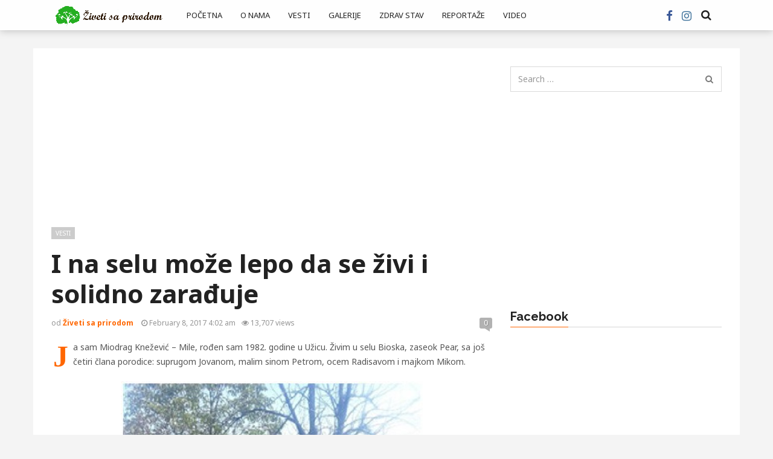

--- FILE ---
content_type: text/html; charset=UTF-8
request_url: https://zivetisaprirodom.rs/na-selu-moze-lepo-da-se-zivi-solidno-zaraduje/
body_size: 18052
content:
<!DOCTYPE html>
<html lang="en-US">
<head>
  <meta charset="UTF-8">
  <meta name="viewport" content="width=device-width, initial-scale=1">
	<link rel="profile" href="https://gmpg.org/xfn/11">
	<link rel="pingback" href="https://zivetisaprirodom.rs/xmlrpc.php">

	                        <script>
                            /* You can add more configuration options to webfontloader by previously defining the WebFontConfig with your options */
                            if ( typeof WebFontConfig === "undefined" ) {
                                WebFontConfig = new Object();
                            }
                            WebFontConfig['google'] = {families: ['Noto+Sans:100,200,300,400,500,600,700,800,900,100italic,200italic,300italic,400italic,500italic,600italic,700italic,800italic,900italic', 'Raleway:100,200,300,400,500,600,700,800,900,100italic,200italic,300italic,400italic,500italic,600italic,700italic,800italic,900italic&amp;subset=latin,latin-ext']};

                            (function() {
                                var wf = document.createElement( 'script' );
                                wf.src = 'https://ajax.googleapis.com/ajax/libs/webfont/1.5.3/webfont.js';
                                wf.type = 'text/javascript';
                                wf.async = 'true';
                                var s = document.getElementsByTagName( 'script' )[0];
                                s.parentNode.insertBefore( wf, s );
                            })();
                        </script>
                        <meta name='robots' content='index, follow, max-image-preview:large, max-snippet:-1, max-video-preview:-1' />

	<!-- This site is optimized with the Yoast SEO plugin v20.0 - https://yoast.com/wordpress/plugins/seo/ -->
	<title>I na selu može lepo da se živi i solidno zarađuje - Živeti sa prirodom</title>
	<link rel="canonical" href="https://zivetisaprirodom.rs/na-selu-moze-lepo-da-se-zivi-solidno-zaraduje/" />
	<meta property="og:locale" content="en_US" />
	<meta property="og:type" content="article" />
	<meta property="og:title" content="I na selu može lepo da se živi i solidno zarađuje - Živeti sa prirodom" />
	<meta property="og:description" content="Ja sam Miodrag Knežević – Mile, rođen sam 1982. godine u Užicu. Živim u selu Bioska, zaseok Pear, sa još četiri člana porodice: suprugom Jovanom, malim sinom Petrom, ocem Radisavom..." />
	<meta property="og:url" content="https://zivetisaprirodom.rs/na-selu-moze-lepo-da-se-zivi-solidno-zaraduje/" />
	<meta property="og:site_name" content="Živeti sa prirodom" />
	<meta property="article:publisher" content="https://www.facebook.com/zivetisaprirodom/" />
	<meta property="article:published_time" content="2017-02-08T04:02:59+00:00" />
	<meta property="article:modified_time" content="2019-02-26T13:45:49+00:00" />
	<meta property="og:image" content="https://zivetisaprirodom.rs/wp-content/uploads/2017/02/fd_miodrag_002.jpg" />
	<meta property="og:image:width" content="500" />
	<meta property="og:image:height" content="664" />
	<meta property="og:image:type" content="image/jpeg" />
	<meta name="author" content="Živeti sa prirodom" />
	<meta name="twitter:card" content="summary_large_image" />
	<meta name="twitter:label1" content="Written by" />
	<meta name="twitter:data1" content="Živeti sa prirodom" />
	<meta name="twitter:label2" content="Est. reading time" />
	<meta name="twitter:data2" content="3 minutes" />
	<script type="application/ld+json" class="yoast-schema-graph">{"@context":"https://schema.org","@graph":[{"@type":"WebPage","@id":"https://zivetisaprirodom.rs/na-selu-moze-lepo-da-se-zivi-solidno-zaraduje/","url":"https://zivetisaprirodom.rs/na-selu-moze-lepo-da-se-zivi-solidno-zaraduje/","name":"I na selu može lepo da se živi i solidno zarađuje - Živeti sa prirodom","isPartOf":{"@id":"https://zivetisaprirodom.rs/#website"},"primaryImageOfPage":{"@id":"https://zivetisaprirodom.rs/na-selu-moze-lepo-da-se-zivi-solidno-zaraduje/#primaryimage"},"image":{"@id":"https://zivetisaprirodom.rs/na-selu-moze-lepo-da-se-zivi-solidno-zaraduje/#primaryimage"},"thumbnailUrl":"https://zivetisaprirodom.rs/wp-content/uploads/2017/02/fd_miodrag_002.jpg","datePublished":"2017-02-08T04:02:59+00:00","dateModified":"2019-02-26T13:45:49+00:00","author":{"@id":"https://zivetisaprirodom.rs/#/schema/person/6af3e1ae35bbc3b2fd0bdc61db1ed145"},"breadcrumb":{"@id":"https://zivetisaprirodom.rs/na-selu-moze-lepo-da-se-zivi-solidno-zaraduje/#breadcrumb"},"inLanguage":"en-US","potentialAction":[{"@type":"ReadAction","target":["https://zivetisaprirodom.rs/na-selu-moze-lepo-da-se-zivi-solidno-zaraduje/"]}]},{"@type":"ImageObject","inLanguage":"en-US","@id":"https://zivetisaprirodom.rs/na-selu-moze-lepo-da-se-zivi-solidno-zaraduje/#primaryimage","url":"https://zivetisaprirodom.rs/wp-content/uploads/2017/02/fd_miodrag_002.jpg","contentUrl":"https://zivetisaprirodom.rs/wp-content/uploads/2017/02/fd_miodrag_002.jpg","width":500,"height":664},{"@type":"BreadcrumbList","@id":"https://zivetisaprirodom.rs/na-selu-moze-lepo-da-se-zivi-solidno-zaraduje/#breadcrumb","itemListElement":[{"@type":"ListItem","position":1,"name":"Home","item":"https://zivetisaprirodom.rs/"},{"@type":"ListItem","position":2,"name":"I na selu može lepo da se živi i solidno zarađuje"}]},{"@type":"WebSite","@id":"https://zivetisaprirodom.rs/#website","url":"https://zivetisaprirodom.rs/","name":"Živeti sa prirodom","description":"portal namenjen ljubiteljima prirode i zdravog načina života","potentialAction":[{"@type":"SearchAction","target":{"@type":"EntryPoint","urlTemplate":"https://zivetisaprirodom.rs/?s={search_term_string}"},"query-input":"required name=search_term_string"}],"inLanguage":"en-US"},{"@type":"Person","@id":"https://zivetisaprirodom.rs/#/schema/person/6af3e1ae35bbc3b2fd0bdc61db1ed145","name":"Živeti sa prirodom","image":{"@type":"ImageObject","inLanguage":"en-US","@id":"https://zivetisaprirodom.rs/#/schema/person/image/","url":"https://secure.gravatar.com/avatar/36ade1f5368e44878362b59c1fefa6ce?s=96&d=mm&r=g","contentUrl":"https://secure.gravatar.com/avatar/36ade1f5368e44878362b59c1fefa6ce?s=96&d=mm&r=g","caption":"Živeti sa prirodom"}}]}</script>
	<!-- / Yoast SEO plugin. -->


<link rel="alternate" type="application/rss+xml" title="Živeti sa prirodom &raquo; Feed" href="https://zivetisaprirodom.rs/feed/" />
<link rel="alternate" type="application/rss+xml" title="Živeti sa prirodom &raquo; Comments Feed" href="https://zivetisaprirodom.rs/comments/feed/" />
<link rel="alternate" type="application/rss+xml" title="Živeti sa prirodom &raquo; I na selu može lepo da se živi i solidno zarađuje Comments Feed" href="https://zivetisaprirodom.rs/na-selu-moze-lepo-da-se-zivi-solidno-zaraduje/feed/" />
<script type="text/javascript">
/* <![CDATA[ */
window._wpemojiSettings = {"baseUrl":"https:\/\/s.w.org\/images\/core\/emoji\/15.0.3\/72x72\/","ext":".png","svgUrl":"https:\/\/s.w.org\/images\/core\/emoji\/15.0.3\/svg\/","svgExt":".svg","source":{"concatemoji":"https:\/\/zivetisaprirodom.rs\/wp-includes\/js\/wp-emoji-release.min.js?ver=6.6.4"}};
/*! This file is auto-generated */
!function(i,n){var o,s,e;function c(e){try{var t={supportTests:e,timestamp:(new Date).valueOf()};sessionStorage.setItem(o,JSON.stringify(t))}catch(e){}}function p(e,t,n){e.clearRect(0,0,e.canvas.width,e.canvas.height),e.fillText(t,0,0);var t=new Uint32Array(e.getImageData(0,0,e.canvas.width,e.canvas.height).data),r=(e.clearRect(0,0,e.canvas.width,e.canvas.height),e.fillText(n,0,0),new Uint32Array(e.getImageData(0,0,e.canvas.width,e.canvas.height).data));return t.every(function(e,t){return e===r[t]})}function u(e,t,n){switch(t){case"flag":return n(e,"\ud83c\udff3\ufe0f\u200d\u26a7\ufe0f","\ud83c\udff3\ufe0f\u200b\u26a7\ufe0f")?!1:!n(e,"\ud83c\uddfa\ud83c\uddf3","\ud83c\uddfa\u200b\ud83c\uddf3")&&!n(e,"\ud83c\udff4\udb40\udc67\udb40\udc62\udb40\udc65\udb40\udc6e\udb40\udc67\udb40\udc7f","\ud83c\udff4\u200b\udb40\udc67\u200b\udb40\udc62\u200b\udb40\udc65\u200b\udb40\udc6e\u200b\udb40\udc67\u200b\udb40\udc7f");case"emoji":return!n(e,"\ud83d\udc26\u200d\u2b1b","\ud83d\udc26\u200b\u2b1b")}return!1}function f(e,t,n){var r="undefined"!=typeof WorkerGlobalScope&&self instanceof WorkerGlobalScope?new OffscreenCanvas(300,150):i.createElement("canvas"),a=r.getContext("2d",{willReadFrequently:!0}),o=(a.textBaseline="top",a.font="600 32px Arial",{});return e.forEach(function(e){o[e]=t(a,e,n)}),o}function t(e){var t=i.createElement("script");t.src=e,t.defer=!0,i.head.appendChild(t)}"undefined"!=typeof Promise&&(o="wpEmojiSettingsSupports",s=["flag","emoji"],n.supports={everything:!0,everythingExceptFlag:!0},e=new Promise(function(e){i.addEventListener("DOMContentLoaded",e,{once:!0})}),new Promise(function(t){var n=function(){try{var e=JSON.parse(sessionStorage.getItem(o));if("object"==typeof e&&"number"==typeof e.timestamp&&(new Date).valueOf()<e.timestamp+604800&&"object"==typeof e.supportTests)return e.supportTests}catch(e){}return null}();if(!n){if("undefined"!=typeof Worker&&"undefined"!=typeof OffscreenCanvas&&"undefined"!=typeof URL&&URL.createObjectURL&&"undefined"!=typeof Blob)try{var e="postMessage("+f.toString()+"("+[JSON.stringify(s),u.toString(),p.toString()].join(",")+"));",r=new Blob([e],{type:"text/javascript"}),a=new Worker(URL.createObjectURL(r),{name:"wpTestEmojiSupports"});return void(a.onmessage=function(e){c(n=e.data),a.terminate(),t(n)})}catch(e){}c(n=f(s,u,p))}t(n)}).then(function(e){for(var t in e)n.supports[t]=e[t],n.supports.everything=n.supports.everything&&n.supports[t],"flag"!==t&&(n.supports.everythingExceptFlag=n.supports.everythingExceptFlag&&n.supports[t]);n.supports.everythingExceptFlag=n.supports.everythingExceptFlag&&!n.supports.flag,n.DOMReady=!1,n.readyCallback=function(){n.DOMReady=!0}}).then(function(){return e}).then(function(){var e;n.supports.everything||(n.readyCallback(),(e=n.source||{}).concatemoji?t(e.concatemoji):e.wpemoji&&e.twemoji&&(t(e.twemoji),t(e.wpemoji)))}))}((window,document),window._wpemojiSettings);
/* ]]> */
</script>
<style id='wp-emoji-styles-inline-css' type='text/css'>

	img.wp-smiley, img.emoji {
		display: inline !important;
		border: none !important;
		box-shadow: none !important;
		height: 1em !important;
		width: 1em !important;
		margin: 0 0.07em !important;
		vertical-align: -0.1em !important;
		background: none !important;
		padding: 0 !important;
	}
</style>
<link rel='stylesheet' id='wp-block-library-css' href='https://zivetisaprirodom.rs/wp-includes/css/dist/block-library/style.min.css?ver=6.6.4' type='text/css' media='all' />
<style id='classic-theme-styles-inline-css' type='text/css'>
/*! This file is auto-generated */
.wp-block-button__link{color:#fff;background-color:#32373c;border-radius:9999px;box-shadow:none;text-decoration:none;padding:calc(.667em + 2px) calc(1.333em + 2px);font-size:1.125em}.wp-block-file__button{background:#32373c;color:#fff;text-decoration:none}
</style>
<style id='global-styles-inline-css' type='text/css'>
:root{--wp--preset--aspect-ratio--square: 1;--wp--preset--aspect-ratio--4-3: 4/3;--wp--preset--aspect-ratio--3-4: 3/4;--wp--preset--aspect-ratio--3-2: 3/2;--wp--preset--aspect-ratio--2-3: 2/3;--wp--preset--aspect-ratio--16-9: 16/9;--wp--preset--aspect-ratio--9-16: 9/16;--wp--preset--color--black: #000000;--wp--preset--color--cyan-bluish-gray: #abb8c3;--wp--preset--color--white: #ffffff;--wp--preset--color--pale-pink: #f78da7;--wp--preset--color--vivid-red: #cf2e2e;--wp--preset--color--luminous-vivid-orange: #ff6900;--wp--preset--color--luminous-vivid-amber: #fcb900;--wp--preset--color--light-green-cyan: #7bdcb5;--wp--preset--color--vivid-green-cyan: #00d084;--wp--preset--color--pale-cyan-blue: #8ed1fc;--wp--preset--color--vivid-cyan-blue: #0693e3;--wp--preset--color--vivid-purple: #9b51e0;--wp--preset--gradient--vivid-cyan-blue-to-vivid-purple: linear-gradient(135deg,rgba(6,147,227,1) 0%,rgb(155,81,224) 100%);--wp--preset--gradient--light-green-cyan-to-vivid-green-cyan: linear-gradient(135deg,rgb(122,220,180) 0%,rgb(0,208,130) 100%);--wp--preset--gradient--luminous-vivid-amber-to-luminous-vivid-orange: linear-gradient(135deg,rgba(252,185,0,1) 0%,rgba(255,105,0,1) 100%);--wp--preset--gradient--luminous-vivid-orange-to-vivid-red: linear-gradient(135deg,rgba(255,105,0,1) 0%,rgb(207,46,46) 100%);--wp--preset--gradient--very-light-gray-to-cyan-bluish-gray: linear-gradient(135deg,rgb(238,238,238) 0%,rgb(169,184,195) 100%);--wp--preset--gradient--cool-to-warm-spectrum: linear-gradient(135deg,rgb(74,234,220) 0%,rgb(151,120,209) 20%,rgb(207,42,186) 40%,rgb(238,44,130) 60%,rgb(251,105,98) 80%,rgb(254,248,76) 100%);--wp--preset--gradient--blush-light-purple: linear-gradient(135deg,rgb(255,206,236) 0%,rgb(152,150,240) 100%);--wp--preset--gradient--blush-bordeaux: linear-gradient(135deg,rgb(254,205,165) 0%,rgb(254,45,45) 50%,rgb(107,0,62) 100%);--wp--preset--gradient--luminous-dusk: linear-gradient(135deg,rgb(255,203,112) 0%,rgb(199,81,192) 50%,rgb(65,88,208) 100%);--wp--preset--gradient--pale-ocean: linear-gradient(135deg,rgb(255,245,203) 0%,rgb(182,227,212) 50%,rgb(51,167,181) 100%);--wp--preset--gradient--electric-grass: linear-gradient(135deg,rgb(202,248,128) 0%,rgb(113,206,126) 100%);--wp--preset--gradient--midnight: linear-gradient(135deg,rgb(2,3,129) 0%,rgb(40,116,252) 100%);--wp--preset--font-size--small: 13px;--wp--preset--font-size--medium: 20px;--wp--preset--font-size--large: 36px;--wp--preset--font-size--x-large: 42px;--wp--preset--spacing--20: 0.44rem;--wp--preset--spacing--30: 0.67rem;--wp--preset--spacing--40: 1rem;--wp--preset--spacing--50: 1.5rem;--wp--preset--spacing--60: 2.25rem;--wp--preset--spacing--70: 3.38rem;--wp--preset--spacing--80: 5.06rem;--wp--preset--shadow--natural: 6px 6px 9px rgba(0, 0, 0, 0.2);--wp--preset--shadow--deep: 12px 12px 50px rgba(0, 0, 0, 0.4);--wp--preset--shadow--sharp: 6px 6px 0px rgba(0, 0, 0, 0.2);--wp--preset--shadow--outlined: 6px 6px 0px -3px rgba(255, 255, 255, 1), 6px 6px rgba(0, 0, 0, 1);--wp--preset--shadow--crisp: 6px 6px 0px rgba(0, 0, 0, 1);}:where(.is-layout-flex){gap: 0.5em;}:where(.is-layout-grid){gap: 0.5em;}body .is-layout-flex{display: flex;}.is-layout-flex{flex-wrap: wrap;align-items: center;}.is-layout-flex > :is(*, div){margin: 0;}body .is-layout-grid{display: grid;}.is-layout-grid > :is(*, div){margin: 0;}:where(.wp-block-columns.is-layout-flex){gap: 2em;}:where(.wp-block-columns.is-layout-grid){gap: 2em;}:where(.wp-block-post-template.is-layout-flex){gap: 1.25em;}:where(.wp-block-post-template.is-layout-grid){gap: 1.25em;}.has-black-color{color: var(--wp--preset--color--black) !important;}.has-cyan-bluish-gray-color{color: var(--wp--preset--color--cyan-bluish-gray) !important;}.has-white-color{color: var(--wp--preset--color--white) !important;}.has-pale-pink-color{color: var(--wp--preset--color--pale-pink) !important;}.has-vivid-red-color{color: var(--wp--preset--color--vivid-red) !important;}.has-luminous-vivid-orange-color{color: var(--wp--preset--color--luminous-vivid-orange) !important;}.has-luminous-vivid-amber-color{color: var(--wp--preset--color--luminous-vivid-amber) !important;}.has-light-green-cyan-color{color: var(--wp--preset--color--light-green-cyan) !important;}.has-vivid-green-cyan-color{color: var(--wp--preset--color--vivid-green-cyan) !important;}.has-pale-cyan-blue-color{color: var(--wp--preset--color--pale-cyan-blue) !important;}.has-vivid-cyan-blue-color{color: var(--wp--preset--color--vivid-cyan-blue) !important;}.has-vivid-purple-color{color: var(--wp--preset--color--vivid-purple) !important;}.has-black-background-color{background-color: var(--wp--preset--color--black) !important;}.has-cyan-bluish-gray-background-color{background-color: var(--wp--preset--color--cyan-bluish-gray) !important;}.has-white-background-color{background-color: var(--wp--preset--color--white) !important;}.has-pale-pink-background-color{background-color: var(--wp--preset--color--pale-pink) !important;}.has-vivid-red-background-color{background-color: var(--wp--preset--color--vivid-red) !important;}.has-luminous-vivid-orange-background-color{background-color: var(--wp--preset--color--luminous-vivid-orange) !important;}.has-luminous-vivid-amber-background-color{background-color: var(--wp--preset--color--luminous-vivid-amber) !important;}.has-light-green-cyan-background-color{background-color: var(--wp--preset--color--light-green-cyan) !important;}.has-vivid-green-cyan-background-color{background-color: var(--wp--preset--color--vivid-green-cyan) !important;}.has-pale-cyan-blue-background-color{background-color: var(--wp--preset--color--pale-cyan-blue) !important;}.has-vivid-cyan-blue-background-color{background-color: var(--wp--preset--color--vivid-cyan-blue) !important;}.has-vivid-purple-background-color{background-color: var(--wp--preset--color--vivid-purple) !important;}.has-black-border-color{border-color: var(--wp--preset--color--black) !important;}.has-cyan-bluish-gray-border-color{border-color: var(--wp--preset--color--cyan-bluish-gray) !important;}.has-white-border-color{border-color: var(--wp--preset--color--white) !important;}.has-pale-pink-border-color{border-color: var(--wp--preset--color--pale-pink) !important;}.has-vivid-red-border-color{border-color: var(--wp--preset--color--vivid-red) !important;}.has-luminous-vivid-orange-border-color{border-color: var(--wp--preset--color--luminous-vivid-orange) !important;}.has-luminous-vivid-amber-border-color{border-color: var(--wp--preset--color--luminous-vivid-amber) !important;}.has-light-green-cyan-border-color{border-color: var(--wp--preset--color--light-green-cyan) !important;}.has-vivid-green-cyan-border-color{border-color: var(--wp--preset--color--vivid-green-cyan) !important;}.has-pale-cyan-blue-border-color{border-color: var(--wp--preset--color--pale-cyan-blue) !important;}.has-vivid-cyan-blue-border-color{border-color: var(--wp--preset--color--vivid-cyan-blue) !important;}.has-vivid-purple-border-color{border-color: var(--wp--preset--color--vivid-purple) !important;}.has-vivid-cyan-blue-to-vivid-purple-gradient-background{background: var(--wp--preset--gradient--vivid-cyan-blue-to-vivid-purple) !important;}.has-light-green-cyan-to-vivid-green-cyan-gradient-background{background: var(--wp--preset--gradient--light-green-cyan-to-vivid-green-cyan) !important;}.has-luminous-vivid-amber-to-luminous-vivid-orange-gradient-background{background: var(--wp--preset--gradient--luminous-vivid-amber-to-luminous-vivid-orange) !important;}.has-luminous-vivid-orange-to-vivid-red-gradient-background{background: var(--wp--preset--gradient--luminous-vivid-orange-to-vivid-red) !important;}.has-very-light-gray-to-cyan-bluish-gray-gradient-background{background: var(--wp--preset--gradient--very-light-gray-to-cyan-bluish-gray) !important;}.has-cool-to-warm-spectrum-gradient-background{background: var(--wp--preset--gradient--cool-to-warm-spectrum) !important;}.has-blush-light-purple-gradient-background{background: var(--wp--preset--gradient--blush-light-purple) !important;}.has-blush-bordeaux-gradient-background{background: var(--wp--preset--gradient--blush-bordeaux) !important;}.has-luminous-dusk-gradient-background{background: var(--wp--preset--gradient--luminous-dusk) !important;}.has-pale-ocean-gradient-background{background: var(--wp--preset--gradient--pale-ocean) !important;}.has-electric-grass-gradient-background{background: var(--wp--preset--gradient--electric-grass) !important;}.has-midnight-gradient-background{background: var(--wp--preset--gradient--midnight) !important;}.has-small-font-size{font-size: var(--wp--preset--font-size--small) !important;}.has-medium-font-size{font-size: var(--wp--preset--font-size--medium) !important;}.has-large-font-size{font-size: var(--wp--preset--font-size--large) !important;}.has-x-large-font-size{font-size: var(--wp--preset--font-size--x-large) !important;}
:where(.wp-block-post-template.is-layout-flex){gap: 1.25em;}:where(.wp-block-post-template.is-layout-grid){gap: 1.25em;}
:where(.wp-block-columns.is-layout-flex){gap: 2em;}:where(.wp-block-columns.is-layout-grid){gap: 2em;}
:root :where(.wp-block-pullquote){font-size: 1.5em;line-height: 1.6;}
</style>
<link rel='stylesheet' id='contact-form-7-css' href='https://zivetisaprirodom.rs/wp-content/plugins/contact-form-7/includes/css/styles.css?ver=5.7.3' type='text/css' media='all' />
<link rel='stylesheet' id='font-awesome-css' href='https://zivetisaprirodom.rs/wp-content/plugins/js_composer/assets/lib/bower/font-awesome/css/font-awesome.min.css?ver=4.12.1' type='text/css' media='all' />
<link rel='stylesheet' id='twitter-bootstrap-css' href='https://zivetisaprirodom.rs/wp-content/themes/admag/css/plugins/bootstrap/css/bootstrap.min.css?ver=6.6.4' type='text/css' media='all' />
<link rel='stylesheet' id='dt-style-css' href='https://zivetisaprirodom.rs/wp-content/themes/admag/style.css?ver=6.6.4' type='text/css' media='all' />
<script type="text/javascript" src="https://zivetisaprirodom.rs/wp-includes/js/jquery/jquery.min.js?ver=3.7.1" id="jquery-core-js"></script>
<script type="text/javascript" src="https://zivetisaprirodom.rs/wp-includes/js/jquery/jquery-migrate.min.js?ver=3.4.1" id="jquery-migrate-js"></script>
<link rel="https://api.w.org/" href="https://zivetisaprirodom.rs/wp-json/" /><link rel="alternate" title="JSON" type="application/json" href="https://zivetisaprirodom.rs/wp-json/wp/v2/posts/1652" /><link rel="EditURI" type="application/rsd+xml" title="RSD" href="https://zivetisaprirodom.rs/xmlrpc.php?rsd" />
<meta name="generator" content="WordPress 6.6.4" />
<link rel='shortlink' href='https://zivetisaprirodom.rs/?p=1652' />
<link rel="alternate" title="oEmbed (JSON)" type="application/json+oembed" href="https://zivetisaprirodom.rs/wp-json/oembed/1.0/embed?url=https%3A%2F%2Fzivetisaprirodom.rs%2Fna-selu-moze-lepo-da-se-zivi-solidno-zaraduje%2F" />
<link rel="alternate" title="oEmbed (XML)" type="text/xml+oembed" href="https://zivetisaprirodom.rs/wp-json/oembed/1.0/embed?url=https%3A%2F%2Fzivetisaprirodom.rs%2Fna-selu-moze-lepo-da-se-zivi-solidno-zaraduje%2F&#038;format=xml" />

<style type="text/css">.logo img{height: 40px;}.mid-logo-wrapper .logo img{height: 90px;}body,p,code, kbd, pre, samp{font-size: 14px;line-height: 24px;}body{background-image: url("") !important;}.mega-menu .dropdown-menu > li > a:hover, 
.mega-menu .dropdown-submenu:hover>a,
.star-reviews,
.post-content a,
a,
.dropdown-menu .mega-menu-news .mega-menu-detail h4 a:hover,
.nav .tabs-left > .nav-tabs > li > a:hover, 
.nav .tabs-left > .nav-tabs > li.active > a,
.navbar-nav>li>a:hover, 
.navbar-nav>li>a:focus, 
.dropdown-menu>.active>a,
.navbar-nav>li.open>a, 
.navbar-nav>li.open>a:after,
.widget-content li h3 a:hover, 
.news-title a:hover, 
.small-article h6 a:hover,
.simple-post h3 a:hover, 
.widget-post h3 a:hover,
.widget_categories li a:hover, 
.widget_categories li a:hover span, 
.comments-wrapper .comment-reply-link, 
.post-header .simple-share a, 
.parallax-wrapper .simple-share a,
.post-drop-caps > p:first-child:first-letter, 
.drop-caps,
.author-position,
.simple-share .author a,
.simple-share .author a:hover,
.box-news .simple-share a,
.box-news .simple-share a:hover,
.post-nav-wrapper a:hover,
.author-box .author-info h3 a:hover,
.author-contact a:hover,
.comments-wrapper .author-name:hover,
.post-header .simple-share a:hover, 
.post-header .simple-share a:focus, 
.parallax-wrapper .simple-share a:hover, 
.parallax-wrapper .simple-share a:focus,
.tag-list li.trending{color: #ff6600}.progress-bar,.progress-bar, .tags-widget li a:hover, .tagcloud a:hover, .tag-list li a:hover, .tag-list li.active a{background-color: #ff6600}.mega-menu .dropdown-submenu:hover>a:after,
.nav .tabs-left > .nav-tabs > li.active>a:after{border-left-color: #ff6600}.widget .nav-tabs>li.active>a, 
.widget .nav-tabs>li.active>a:focus, 
.widget .nav-tabs>li.active>a:hover,
.block-title span,
.comments-wrapper .comment-reply-link:hover,
.modern-quote,
.box-news .simple-share a:hover,
.simple-share .author a:hover,
.post-header .simple-share a:hover, 
.post-header .simple-share a:focus, 
.parallax-wrapper .simple-share a:hover, 
.parallax-wrapper .simple-share a:focus,
.progress-bar, .tags-widget li a:hover, .tagcloud a:hover{border-color: #ff6600}.navbar-nav>li>a{font-size: 13px;line-height: 20px;}.mega-menu .dropdown-menu>li, .dropdown-menu>li>a, .mega-menu .nav-tabs>li>a{font-size: 12px;line-height: 20px;}.block-title, .comment-reply-title, .widget .nav-tabs>li>a,.widget .nav-tabs>li, .wpb_heading, .widgettitle, .footer-title{font-size: 20px;line-height: 24px;}.mm-listview>li>a{font-size: 12px;}.h1, h1{font-size: 38px;line-height: 46px;}.h2, h2{font-size: 32px;line-height: 38px;}.h3, h3{font-size: 28px;line-height: 34px;}.h4, h4{font-size: 21px;line-height: 25px;}.h5, h5{font-size: 14px;line-height: 19px;}.h6, h6{font-size: 14px;line-height: 17px;}.post-title{font-size: 42px;line-height: 50px;}.parallax-wrapper .post-title{font-size: 52px;line-height: 56px;}.post-content{max-width: 730px}</style>
<meta name="generator" content="Powered by Visual Composer - drag and drop page builder for WordPress."/>
<!--[if lte IE 9]><link rel="stylesheet" type="text/css" href="https://zivetisaprirodom.rs/wp-content/plugins/js_composer/assets/css/vc_lte_ie9.min.css" media="screen"><![endif]--><!--[if IE  8]><link rel="stylesheet" type="text/css" href="https://zivetisaprirodom.rs/wp-content/plugins/js_composer/assets/css/vc-ie8.min.css" media="screen"><![endif]--><link rel="shortcut icon" href="https://zivetisaprirodom.rs/wp-content/uploads/2019/04/icon.png" type="image/x-icon" /><script type="text/javascript">
      /* <![CDATA[ */var ajaxurl = "https://zivetisaprirodom.rs/wp-admin/admin-ajax.php";var dt_path = "https://zivetisaprirodom.rs/wp-content/themes/admag";var dt_paginated_blocks = [];var dt_paginated_blocks_type = [];var dt_paginated_blocks_items = [];/* ]]> */
      </script><style type="text/css" title="dynamic-css" class="options-output">body{background-color:#f4f4f4;}.main-content, .news-details, .theiaStickySidebar{background-color:#FFFFFF;}.header-wrapper, .header-mid{background-color:#FFFFFF;}.header, .no-js .sb-search .sb-icon-search{background-color:rgba(255,255,255,0.9);}.header-top{background-color:#000000;}.sticky-sidebar{background-color:#FFFFFF;}.footer{background-color:#373737;}.footer-bottom{background-color:#2c2c2c;}.logo{margin-top:7px;margin-right:15px;margin-bottom:0;margin-left:0;}.mid-logo-wrapper .logo{margin-top:25px;margin-right:0;margin-bottom:0;margin-left:0;}html,body,.post-review-text,code, kbd, pre, samp{font-family:"Noto Sans";text-transform:none;font-weight:400;font-style:normal;opacity: 1;visibility: visible;-webkit-transition: opacity 0.24s ease-in-out;-moz-transition: opacity 0.24s ease-in-out;transition: opacity 0.24s ease-in-out;}.wf-loading html,body,.post-review-text,code, kbd, pre, samp,{opacity: 0;}.ie.wf-loading html,body,.post-review-text,code, kbd, pre, samp,{visibility: hidden;}h1, h2, h3, h4, h5, h6, .h1, .h2, .h3, .h4, .h5, .h6{font-family:"Noto Sans";text-transform:none;font-weight:700;font-style:normal;opacity: 1;visibility: visible;-webkit-transition: opacity 0.24s ease-in-out;-moz-transition: opacity 0.24s ease-in-out;transition: opacity 0.24s ease-in-out;}.wf-loading h1, h2, h3, h4, h5, h6, .h1, .h2, .h3, .h4, .h5, .h6,{opacity: 0;}.ie.wf-loading h1, h2, h3, h4, h5, h6, .h1, .h2, .h3, .h4, .h5, .h6,{visibility: hidden;}.widget-post h3, .tag-list li, .dropdown-menu .mega-menu-news .mega-menu-detail h4{font-family:"Noto Sans";text-transform:none;font-weight:400;font-style:normal;opacity: 1;visibility: visible;-webkit-transition: opacity 0.24s ease-in-out;-moz-transition: opacity 0.24s ease-in-out;transition: opacity 0.24s ease-in-out;}.wf-loading .widget-post h3, .tag-list li, .dropdown-menu .mega-menu-news .mega-menu-detail h4,{opacity: 0;}.ie.wf-loading .widget-post h3, .tag-list li, .dropdown-menu .mega-menu-news .mega-menu-detail h4,{visibility: hidden;}.featured-header h2, .page-subtitle{font-family:"Noto Sans";text-transform:none;font-weight:700;font-style:normal;opacity: 1;visibility: visible;-webkit-transition: opacity 0.24s ease-in-out;-moz-transition: opacity 0.24s ease-in-out;transition: opacity 0.24s ease-in-out;}.wf-loading .featured-header h2, .page-subtitle,{opacity: 0;}.ie.wf-loading .featured-header h2, .page-subtitle,{visibility: hidden;}.block-title, .comment-reply-title, .widget .nav-tabs>li>a, .wpb_heading, .widgettitle, .footer-title{font-family:Raleway;text-transform:none;font-weight:700;font-style:normal;opacity: 1;visibility: visible;-webkit-transition: opacity 0.24s ease-in-out;-moz-transition: opacity 0.24s ease-in-out;transition: opacity 0.24s ease-in-out;}.wf-loading .block-title, .comment-reply-title, .widget .nav-tabs>li>a, .wpb_heading, .widgettitle, .footer-title,{opacity: 0;}.ie.wf-loading .block-title, .comment-reply-title, .widget .nav-tabs>li>a, .wpb_heading, .widgettitle, .footer-title,{visibility: hidden;}.mega-menu .navbar-nav>li>a,.mm-listview a, .mega-menu .nav-tabs>li>a, .header-top .top-menu li, .mega-menu .nav, .mega-menu .collapse, .mega-menu .dropdown{font-family:"Noto Sans";text-transform:uppercase;font-weight:400;font-style:normal;opacity: 1;visibility: visible;-webkit-transition: opacity 0.24s ease-in-out;-moz-transition: opacity 0.24s ease-in-out;transition: opacity 0.24s ease-in-out;}.wf-loading .mega-menu .navbar-nav>li>a,.mm-listview a, .mega-menu .nav-tabs>li>a, .header-top .top-menu li, .mega-menu .nav, .mega-menu .collapse, .mega-menu .dropdown,{opacity: 0;}.ie.wf-loading .mega-menu .navbar-nav>li>a,.mm-listview a, .mega-menu .nav-tabs>li>a, .header-top .top-menu li, .mega-menu .nav, .mega-menu .collapse, .mega-menu .dropdown,{visibility: hidden;}</style><noscript><style type="text/css"> .wpb_animate_when_almost_visible { opacity: 1; }</style></noscript>
<script>
  (function(i,s,o,g,r,a,m){i['GoogleAnalyticsObject']=r;i[r]=i[r]||function(){
  (i[r].q=i[r].q||[]).push(arguments)},i[r].l=1*new Date();a=s.createElement(o),
  m=s.getElementsByTagName(o)[0];a.async=1;a.src=g;m.parentNode.insertBefore(a,m)
  })(window,document,'script','https://www.google-analytics.com/analytics.js','ga');

  ga('create', 'UA-90907926-1', 'auto');
  ga('send', 'pageview');

</script>


<meta property="fb:pages" content="766711790074823" />
<!-- Ezoic Ad Testing Code-->
<script src="//g.ezoic.net/ezoic/ezoiclitedata.go?did=95023"></script>
<!-- Ezoic Ad Testing Code-->

	
<link rel="manifest" href="/manifest.json" />
<script src="https://cdn.onesignal.com/sdks/OneSignalSDK.js" async=""></script>
<script>
  var OneSignal = window.OneSignal || [];
  OneSignal.push(function() {
    OneSignal.init({
      appId: "db587b98-1d7b-4a7b-93b5-2cda81e09957",
    });
  });
</script>
	
	<meta name="ahrefs-site-verification" content="428943090d80293b8b2845a3262838bf3e7f20515a75b1d9a05400e525758c12">
	
</head>




<body data-rsssl=1 class="post-template-default single single-post postid-1652 single-format-standard sticky-header sticky-headroom wide wpb-js-composer js-comp-ver-4.12.1 vc_responsive">

<div id="fb-root"></div>
<script>(function(d, s, id) {
  var js, fjs = d.getElementsByTagName(s)[0];
  if (d.getElementById(id)) return;
  js = d.createElement(s); js.id = id;
  js.src = "//connect.facebook.net/en_US/sdk.js#xfbml=1&version=v2.4";
  fjs.parentNode.insertBefore(js, fjs);
}(document, 'script', 'facebook-jssdk'));</script>


<div id="main">
	<header class="header-wrapper clearfix">
    
        
    <div class="header" id="header">
      <div class="container">
        <div class="mag-content">
          <div class="row">
            <div class="col-md-12">

            <a class="navbar-toggle collapsed" id="nav-button" href="#mobile-nav">
              <span class="icon-bar"></span>
              <span class="icon-bar"></span>
              <span class="icon-bar"></span>
              <span class="icon-bar"></span>
            </a>
            

            <nav class="navbar mega-menu">
                                            <a class="logo" href="https://zivetisaprirodom.rs/" title="Živeti sa prirodom - portal namenjen ljubiteljima prirode i zdravog načina života" rel="home">
                  <img src="https://zivetisaprirodom.rs/wp-content/uploads/2017/02/logozsp.png" alt="Živeti sa prirodom" />
                </a>
                          
              <div id="main-nav" class="collapse navbar-collapse"><ul id="menu-glavni-meni" class="nav navbar-nav"><li id="menu-item-2071" class="menu-item menu-item-type-post_type menu-item-object-page menu-item-home menu-item-2071"><a href="https://zivetisaprirodom.rs/">Početna</a></li>
<li id="menu-item-1158" class="menu-item menu-item-type-post_type menu-item-object-page menu-item-1158"><a href="https://zivetisaprirodom.rs/o-nama/">O nama</a></li>
<li id="menu-item-2105" class="menu-item menu-item-type-taxonomy menu-item-object-category current-post-ancestor current-menu-parent current-post-parent menu-item-2105 menu-color54"><a href="https://zivetisaprirodom.rs/category/vesti/">Vesti</a></li>
<li id="menu-item-2106" class="menu-item menu-item-type-taxonomy menu-item-object-category menu-item-2106 menu-color59"><a href="https://zivetisaprirodom.rs/category/galerije/">Galerije</a></li>
<li id="menu-item-2109" class="menu-item menu-item-type-taxonomy menu-item-object-category menu-item-2109 menu-color58"><a href="https://zivetisaprirodom.rs/category/zdrav-stav/">Zdrav stav</a></li>
<li id="menu-item-2107" class="menu-item menu-item-type-taxonomy menu-item-object-category menu-item-2107 menu-color55"><a href="https://zivetisaprirodom.rs/category/reportaze/">Reportaže</a></li>
<li id="menu-item-2108" class="menu-item menu-item-type-taxonomy menu-item-object-category menu-item-2108 menu-color60"><a href="https://zivetisaprirodom.rs/category/video/">Video</a></li>
</ul></div>
              
              <div class="header-right">
                <div class="social-icons">
                                      <a href="https://www.facebook.com/zivetisaprirodom/" data-toggle="tooltip" data-placement="bottom" title="" data-original-title="Facebook" target="_blank"><i class="fa fa-facebook fa-lg"></i></a><a href="https://www.instagram.com/zivetisaprirodom.rs" data-toggle="tooltip" data-placement="bottom" title="" data-original-title="Instagram" target="_blank"><i class="fa fa-instagram fa-lg"></i></a>                                    <!-- Only for Fixed Sidebar Layout -->
                  
                </div><!-- .social-icons -->
                <a href="#" class="fixed-button navbar-toggle" id="fixed-button">
                  <i></i>
                  <i></i>
                  <i></i>
                  <i></i>
                </a><!-- .fixed-button -->
              </div>

                              <div id="sb-search" class="sb-search">
                   <form action="https://zivetisaprirodom.rs/" method="get">
                      <input class="sb-search-input" placeholder="Unesite reči za pretragu..." type="text" value="" name="s" id="search">
                      <input class="sb-search-submit" type="submit" value="">
                      <input type="hidden" value="post" name="post_type" id="post_type" />
                      <span class="sb-icon-search fa fa-search" data-toggle="tooltip" data-placement="bottom" title="" data-original-title="Search"></span>
                   </form>
                </div>
                          </nav>
            </div>
          </div>
        </div><!-- .mag-content -->
      </div><!-- .container -->
    </div><!-- .header -->
    
  </header><!-- .header-wrapper -->

	<div id="content" class="site-content">
  

    <!-- Begin Main Wrapper -->
    <div class="container main-wrapper">
      
      
      <div class="main-content mag-content clearfix">

                
        
        <div class="row blog-content">

          
          <div class="col-md-8 main-wp ">
            <div class="theiaStickySidebar">
              <div class='code-block code-block-1' style='margin: 8px 0; clear: both;'>
<!-- Ezoic - iznad naslova - under_page_title -->
<div id="ezoic-pub-ad-placeholder-102">

<script async src="//pagead2.googlesyndication.com/pagead/js/adsbygoogle.js"></script>
<!--  -->
<ins class="adsbygoogle"
     style="display:block"
     data-ad-client="ca-pub-2369883428812857"
     data-ad-slot="3292363489"
     data-ad-format="auto"
     data-full-width-responsive="true"></ins>
<script>
(adsbygoogle = window.adsbygoogle || []).push({});
</script>

</div>
<!-- End Ezoic - iznad naslova - under_page_title --></div>
<div class="row">
<div class="col-md-12">


<article id="post-1652" class="dt_post_content clearfix post-1652 post type-post status-publish format-standard has-post-thumbnail hentry category-vesti tag-selo tag-srbija tag-ziveti-sa-prirodom">
    <header class="post-header">
    <h1 class="post-title">I na selu može lepo da se živi i solidno zarađuje</h1>     
    <div class="cat-wrapper"><a href='https://zivetisaprirodom.rs/category/vesti/' class='dt_cat bgcolor54'>Vesti</a></div>
    <p class="simple-share">od <span class="author vcard"><a class="url fn n" href="https://zivetisaprirodom.rs/author/tihomir/"><b>Živeti sa prirodom</b></a></span> <span class="article-date"><i class="fa fa-clock-o"></i> February 8, 2017 4:02 am</span><span><i class="fa fa-eye"></i> 13,707 views</span><a class="comments-count" href="#comments">0</a></p>
      </header><!-- .post-header -->
  
  
  <div class="post-content post-drop-caps clearfix">
   <p>Ja sam Miodrag Knežević – Mile, rođen sam 1982. godine u Užicu. Živim u selu Bioska, zaseok Pear, sa još četiri člana porodice: suprugom Jovanom, malim sinom Petrom, ocem Radisavom i majkom Mikom.</p>
<p><img fetchpriority="high" decoding="async" class="aligncenter size-full wp-image-1654" src="https://zivetisaprirodom.rs/wp-content/uploads/2017/02/fd_miodrag_002.jpg" alt="" width="500" height="664" srcset="https://zivetisaprirodom.rs/wp-content/uploads/2017/02/fd_miodrag_002.jpg 500w, https://zivetisaprirodom.rs/wp-content/uploads/2017/02/fd_miodrag_002-226x300.jpg 226w" sizes="(max-width: 500px) 100vw, 500px" /></p>
<p>Po struci sam mesar. Kad sam završio školu i odslužio vojsku, počeo sam da radim kao mesar u Užicu, da bih preživeo i pomagao porodici. Posao mesara je veoma težak i zahtevan, a nimalo plaćen – ako smem reći, radio sam za 20.000 dinara. To nije bilo dovoljno za život, a to je bio jedini izvor prihoda za život u tom trenutku. Pošto sam posle 5-6 godina rada u mesartsvu uvideo da moje vreme uzaludno prolazi i da jedva sastavljam kraj sa krajem, odlučio sam da se vratim u svoje rodno selo Pear i počnem da se bavim poljoprivredom, tj. stočarstvom, što me od malih nogu privlači.</p>
<p>Za početak sam posadio 2.000 sadnica malina, što sam kasnije proširio sa još 2.200, pa sada imam ukupno 4.200 sadnica malina. Uz to sam počeo da tovim telad. Prve godine, uz dve krave koje su već bile na imanju, došla su i dva teleta, druge godine njih pet, treće godine devet teladi. Puno mučenja i teškoće bez puta, bez vode, mehanizacije, ali sam imao jaku volju, želju za radom. Pored toga sam počeo da se bavim građevinarstvom, kako bi sve ovo napredovalo, kako bih mogao da izdržavam porodicu i da podgojim telad. Pošto je cena bikova padala, morao sam da menjam delatnost. Godine 2002. sam imao veliku štetu, morao sam krave dati na klanje i, nažalost, ostao sam sa jednim teletom u štali. Nimalo nisam oklevao, kupio sam još dva matična ženska teleta, i od njih je sve počelo. Podgojio sam njih tri u krave i počeo da se bavim mlekarstvom. Mleko predajem mlekari Spasojević iz Bajine Bašte, cena mleka je 40 dinara u S klasi i plus 7 dinara premije od države.</p>
<p>Vremenom su počele da mi se dešavaju lepe stvari: 2014. godine sam se oženio, već 2015. godine porodica se širi i na svet dolazi sin Petar, a i farma se širi. Međutim, 19. juna 2016. godine pretrpeli smo štetu od grada koji je sravnio sve do zemlje. Šteta na gazdinstvu je bila ogromna.</p>
<p>Kažu da posle kiše dođe sunce, a tako je i bilo. Nakon nekog vremena, pojavila se ideja o gajenju koza, koja je za mene u prvi mah bila nedostižna, ali uz pomoć dobrih i humanih ljudi iz Fondacije „Ana i Vlade Divac” postala je stvarna i uspešna. Drago mi je da su u meni prepoznali volju, spodobnost i želju za radom. Za mene ova pomoć znači puno i nadam se da ću uskoro udvostručiti i opravdati poverenje dobrih ljudi iz Fondacije. Smatram da su koze veoma korisne životinje, njihovo mleko je lekovito i na njemu se može lepo zaraditi. Zagarantovana cena mleka je 100 dinara po litru, u proseku jare do dva po kozi, a premija za kozarstvo od države je 7.000 dinara – i sasvim je dovoljno da se nešto i zaradi. Fondacija “Ana i Vlade Divac” mi je donirala 191.340 dinara, a ja sam 48.000 dinara dodao za 8 visoko sjarnih matičenih jaraca.</p>
<p>Pošto imam velike površine pašnjaka za koze, planiram da u budućnosti podignem stado na 100 muznih koza. Trenutno stanje na imanju je: 8 koza, 11 muznih krava, 8 junica, 2 ženska teleta, 2 konja, 3 ovce. Planiramo štalu za 20 muznih krava, a postojeću da oslobodimo za konje, kako bismo sebi omogućili brži i lakši rad sa njima. Trenutno vreme koje supruga i ja provodimo u štali je 3 sata ujutru, 2 sata popodne i 3 sata uveče. Obrađujemo 11 hektara svog imanja, a 20 hektara uzimamo u zakup.</p>
<p><strong>Piše: Miodrag Knežević (34), poljoprivrednik iz Bioske, sela sa obronaka Zlatibora i Tare (Blog o socijalnom uključivanju)</strong></p>
<p>http://socijalnoukljucivanje.gov.rs/</p>
<div class='code-block code-block-2' style='margin: 8px 0; clear: both;'>

<!-- Ezoic - second para - under_second_paragraph -->
<div id="ezoic-pub-ad-placeholder-103">

<script async src="//pagead2.googlesyndication.com/pagead/js/adsbygoogle.js"></script>
<!--  -->
<ins class="adsbygoogle"
     style="display:block"
     data-ad-client="ca-pub-2369883428812857"
     data-ad-slot="3292363489"
     data-ad-format="auto"
     data-full-width-responsive="true"></ins>
<script>
(adsbygoogle = window.adsbygoogle || []).push({});
</script>

</div>
<!-- End Ezoic - second para - under_second_paragraph --></div>
<!-- CONTENT END 2 -->
  </div><!-- .post-content -->  

            

  <footer class="post-meta">
    <div class="tags-wrapper"><ul class="tags-widget clearfix">
         <li class="trending">Teme:</li><li><a href="https://zivetisaprirodom.rs/tag/selo/" rel="tag">selo</a></li><li><a href="https://zivetisaprirodom.rs/tag/srbija/" rel="tag">srbija</a></li><li><a href="https://zivetisaprirodom.rs/tag/ziveti-sa-prirodom/" rel="tag">ziveti sa prirodom</a></li></ul></div><div class="share-wrapper clearfix"><div class="share-buttons"><a class="social-share facebook" href="javascript:dt_share('fb', 'I na selu može lepo da se živi i solidno zarađuje', 'Ja sam Miodrag Knežević – Mile, rođen sam 1982. godine u Užicu. Živim u selu Bioska, zaseok Pear, sa još četiri člana porodice: suprugom Jovanom, malim sinom Petrom, ocem Radisavom...')">
			           <i class="fa fa-facebook"></i>
			           <span class="alt-text">Deli</span>
			         </a><a class="social-share twitter" href="javascript:dt_share('tw', 'I na selu može lepo da se živi i solidno zarađuje', 'Ja sam Miodrag Knežević – Mile, rođen sam 1982. godine u Užicu. Živim u selu Bioska, zaseok Pear, sa još četiri člana porodice: suprugom Jovanom, malim sinom Petrom, ocem Radisavom...')">
			           <i class="fa fa-twitter"></i>
			           <span class="alt-text">Tweet</span>
			         </a><a class="social-share google-plus" href="javascript:dt_share('gp', 'I na selu može lepo da se živi i solidno zarađuje', 'Ja sam Miodrag Knežević – Mile, rođen sam 1982. godine u Užicu. Živim u selu Bioska, zaseok Pear, sa još četiri člana porodice: suprugom Jovanom, malim sinom Petrom, ocem Radisavom...')">
			           <i class="fa fa-google-plus"></i>
			           <span class="alt-text"></span>
			         </a><a class="social-share linkedin" href="javascript:dt_share('ln', 'I na selu može lepo da se živi i solidno zarađuje', 'Ja sam Miodrag Knežević – Mile, rođen sam 1982. godine u Užicu. Živim u selu Bioska, zaseok Pear, sa još četiri člana porodice: suprugom Jovanom, malim sinom Petrom, ocem Radisavom...')">
			           <i class="fa fa-linkedin"></i>
			           <span class="alt-text"></span>
			         </a></div></div>
    
      </footer>

  


<div class="related-posts clearfix"><h3 class="block-title"><span>Povezane vesti</span></h3><div class="row "><div class="col-md-12">
<article class="simple-post simple-big clearfix post-4890 post type-post status-publish format-standard has-post-thumbnail hentry category-vesti tag-deliblatska-pescara tag-lepota tag-netaknuta-priroda tag-pescara tag-srbija tag-u-smiraj-dana tag-ziveti-sa-prirodom">
      <div class="simple-thumb">
      <a href="https://zivetisaprirodom.rs/dozivite-najlepsi-zalazak-sunca-u-jednoj-od-poslednjih-pustinja-u-evropi/">
            <img src="https://zivetisaprirodom.rs/wp-content/uploads/2019/07/27540989_217836132112722_5841849638321935201_n-255x180.jpg" class="attachment-simple_big_thumb size-simple_big_thumb wp-post-image" alt="" decoding="async" />      </a>
    </div>
    <header>
    <p class="simple-share"><a href='https://zivetisaprirodom.rs/category/vesti/' class=''>Vesti</a> / od <span class="author vcard"><a class="url fn n" href="https://zivetisaprirodom.rs/author/olivera/">Živeti sa prirodom</a></span> - <span class="article-date"><i class="fa fa-clock-o"></i> July 15, 2019 10:48 am</span></p>    <h3>
      <a href="https://zivetisaprirodom.rs/dozivite-najlepsi-zalazak-sunca-u-jednoj-od-poslednjih-pustinja-u-evropi/">Doživite najlepši zalazak Sunca u jednoj od poslednjih pustinja u Evropi</a>
    </h3>
    <p class="excerpt">Deliblatska peščara, jedna od poslednjih pustinja u Evropi, mesto je održavanja šetnje „U smiraj dana“. Ljubitelji prirode se, već tradicionalno, okupljaju zadnje sedmice jula u Deliblatskoj peščari na 8 km&#8230;</p>
  </header>
</article></div></div><div class="row "><div class="col-md-12">
<article class="simple-post simple-big clearfix post-4856 post type-post status-publish format-standard has-post-thumbnail hentry category-vesti tag-kornjasi tag-leptiri tag-netaknuta-priroda tag-oprasivaci tag-pcele tag-ptice tag-zdrav-stav tag-ziveti-sa-prirodom">
      <div class="simple-thumb">
      <a href="https://zivetisaprirodom.rs/medunarodna-nedelja-oprasivaca-2019-godine/">
            <img src="https://zivetisaprirodom.rs/wp-content/uploads/2019/06/hotell-255x180.jpg" class="attachment-simple_big_thumb size-simple_big_thumb wp-post-image" alt="" decoding="async" />      </a>
    </div>
    <header>
    <p class="simple-share"><a href='https://zivetisaprirodom.rs/category/vesti/' class=''>Vesti</a> / od <span class="author vcard"><a class="url fn n" href="https://zivetisaprirodom.rs/author/olivera/">Živeti sa prirodom</a></span> - <span class="article-date"><i class="fa fa-clock-o"></i> June 20, 2019 10:17 am</span></p>    <h3>
      <a href="https://zivetisaprirodom.rs/medunarodna-nedelja-oprasivaca-2019-godine/">Međunarodna nedelja oprašivača 2019. godine</a>
    </h3>
    <p class="excerpt">Nedelja oprašivača (pčela, leptira, ptica i kornjaša) obeležava se već 12 godina širom SAD-a, a ove godine traje od 17. do 23. juna. Nedavno je i međunarodna zajednica prihvatila ovaj&#8230;</p>
  </header>
</article></div></div><div class="row "><div class="col-md-12">
<article class="simple-post simple-big clearfix post-4663 post type-post status-publish format-standard has-post-thumbnail hentry category-vesti tag-narcisu-u-pohode tag-cist-vazduh tag-divlji-narcisi tag-netaknuta-priroda tag-odmor-za-dusu tag-planina tag-stolovi tag-ziveti-sa-prirodom">
      <div class="simple-thumb">
      <a href="https://zivetisaprirodom.rs/narcisu-u-pohode-na-planini-stolovi/">
            <img src="https://zivetisaprirodom.rs/wp-content/uploads/2017/03/narcis-255x180.jpg" class="attachment-simple_big_thumb size-simple_big_thumb wp-post-image" alt="" decoding="async" loading="lazy" />      </a>
    </div>
    <header>
    <p class="simple-share"><a href='https://zivetisaprirodom.rs/category/vesti/' class=''>Vesti</a> / od <span class="author vcard"><a class="url fn n" href="https://zivetisaprirodom.rs/author/olivera/">Živeti sa prirodom</a></span> - <span class="article-date"><i class="fa fa-clock-o"></i> May 8, 2019 7:52 am</span></p>    <h3>
      <a href="https://zivetisaprirodom.rs/narcisu-u-pohode-na-planini-stolovi/">&#8220;NARCISU U POHODE&#8221; NA PLANINI STOLOVI</a>
    </h3>
    <p class="excerpt">Prema legendi, narcis je dobio ime po grčkom junaku Narcisu koji je toliko bio očaran svojom lepotom da je stalno gledao u svoj odraz na vodi sve dok nije umro&#8230;.</p>
  </header>
</article></div></div><div class="row "><div class="col-md-12">
<article class="simple-post simple-big clearfix post-4640 post type-post status-publish format-standard has-post-thumbnail hentry category-vesti tag-golija tag-netaknuta-priroda tag-srbija tag-tara tag-ziveti-sa-prirodom">
      <div class="simple-thumb">
      <a href="https://zivetisaprirodom.rs/dan-zastite-prirode-srbije-2/">
            <img src="https://zivetisaprirodom.rs/wp-content/uploads/2018/04/1-255x180.jpg" class="attachment-simple_big_thumb size-simple_big_thumb wp-post-image" alt="" decoding="async" loading="lazy" />      </a>
    </div>
    <header>
    <p class="simple-share"><a href='https://zivetisaprirodom.rs/category/vesti/' class=''>Vesti</a> / od <span class="author vcard"><a class="url fn n" href="https://zivetisaprirodom.rs/author/olivera/">Živeti sa prirodom</a></span> - <span class="article-date"><i class="fa fa-clock-o"></i> April 11, 2019 8:44 am</span></p>    <h3>
      <a href="https://zivetisaprirodom.rs/dan-zastite-prirode-srbije-2/">Dan zaštite prirode Srbije</a>
    </h3>
    <p class="excerpt">Za Dan zaštite prirode odabran je 11. april, dan kada je 1949. prvi put institucionalno zaštićeno jedno prirodno dobro Spomenik prirode “Velika i Mala Ripaljka” u opštini Sokobanja. &#8220;Jedan od&#8230;</p>
  </header>
</article></div></div></div>  

<div id="comments" class="comments-wrapper clearfix">

	
	
	
		<div id="respond" class="comment-respond">
		<h3 id="reply-title" class="comment-reply-title">Odgovori <small><a rel="nofollow" id="cancel-comment-reply-link" href="/na-selu-moze-lepo-da-se-zivi-solidno-zaraduje/#respond" style="display:none;">Cancel Reply</a></small></h3><form action="https://zivetisaprirodom.rs/wp-comments-post.php" method="post" id="commentform" class="comment-form"><p class="comment-notes">Your email address will not be published.</p><div class="row"><div class="col-md-12"><div class="form-group"><p class="comment-form-comment"><textarea id="comment" class="form-control" placeholder="Komentar" name="comment" cols="45" rows="8" aria-required="true"></textarea></p></div></div></div><p class="form-allowed-tags">You may use these HTML tags and attributes:  <code>&lt;a href=&quot;&quot; title=&quot;&quot;&gt; &lt;abbr title=&quot;&quot;&gt; &lt;acronym title=&quot;&quot;&gt; &lt;b&gt; &lt;blockquote cite=&quot;&quot;&gt; &lt;cite&gt; &lt;code&gt; &lt;del datetime=&quot;&quot;&gt; &lt;em&gt; &lt;i&gt; &lt;q cite=&quot;&quot;&gt; &lt;s&gt; &lt;strike&gt; &lt;strong&gt; </code></p><div class="row"><div class="col-md-6"><div class="form-group"><p class="comment-form-author"><input id="author" name="author" type="text" class="form-control" placeholder="Ime *" value="" size="30" aria-required='true' /></p></div></div>
<div class="col-md-6"><div class="form-group"><p class="comment-form-email"><input id="email" name="email" type="text" class="form-control" placeholder="Email *" value="" size="30" aria-required='true' /></p></div></div></div>
<p class="comment-form-cookies-consent"><input id="wp-comment-cookies-consent" name="wp-comment-cookies-consent" type="checkbox" value="yes" /> <label for="wp-comment-cookies-consent">Save my name, email, and website in this browser for the next time I comment.</label></p>
<p class="form-submit"><input name="submit" type="submit" id="submit" class="btn btn-default" value="Pošalji komentar" /> <input type='hidden' name='comment_post_ID' value='1652' id='comment_post_ID' />
<input type='hidden' name='comment_parent' id='comment_parent' value='0' />
</p></form>	</div><!-- #respond -->
	
</div><!-- #comments -->

</article>

</div>
</div>            </div>
          </div>
          
                      <div class="col-md-4 ">
              
<div class="widget-area" role="complementary">
   <div class="theiaStickySidebar">
	  <aside id="search-2" class="widget widget_search"><form role="search" method="get" class="search-form" action="https://zivetisaprirodom.rs/">
				<div class="input-group">
					<span class="screen-reader-text">Search for:</span>
					<input type="search" class="form-control" placeholder="Search &hellip;" value="" name="s" />
				 
				<span class="input-group-btn"><button type="submit" class="btn btn-default" value="Unesite reči za pretragu..." >
			<i class="fa fa-search"></i></button></span></div></form></aside><aside id="custom_html-2" class="widget_text widget widget_custom_html"><div class="textwidget custom-html-widget"><!-- Ezoic - desno vertical - native_side_top -->
<div id="ezoic-pub-ad-placeholder-101">

<script async src="//pagead2.googlesyndication.com/pagead/js/adsbygoogle.js"></script>
<!--  -->
<ins class="adsbygoogle"
     style="display:block"
     data-ad-client="ca-pub-2369883428812857"
     data-ad-slot="3292363489"
     data-ad-format="auto"
     data-full-width-responsive="true"></ins>
<script>
(adsbygoogle = window.adsbygoogle || []).push({});
</script>
</div>
<!-- End Ezoic - desno vertical - native_side_top --></div></aside><aside id="facebook_widget-1" class="widget widget_facebook_widget"><h3 class="block-title"><span>Facebook</span></h3><div style="height:220px; overflow:hidden;"><div class="fb-page" data-href="https://www.facebook.com/zivetisaprirodom/" data-height="220" data-small-header="false" data-adapt-container-width="false" data-hide-cover="false" data-show-facepile="true" data-show-posts="false"><div class="fb-xfbml-parse-ignore"></div></div></div></aside><aside id="tabs_widget-1" class="widget widget_tabs_widget">      <ul class="nav nav-tabs" role="tablist" id="widget-tab">
                  <li role="presentation" class="active"><a href="#dtblock5375685ad9c6f0d68e3314995c201b45" aria-controls="dtblock5375685ad9c6f0d68e3314995c201b45" role="tab" data-toggle="tab" aria-expanded="true">Novo</a></li>
                  <li role="presentation" class=""><a href="#dtblock5d43f344e4d53c4aad187e82cb65b118" aria-controls="dtblock5d43f344e4d53c4aad187e82cb65b118" role="tab" data-toggle="tab" aria-expanded="false">Popularno</a></li>
              </ul>

      <div class="tab-content">
                  <div role="tabpanel" class="tab-pane animated fadeIn clearfix active" id="dtblock5375685ad9c6f0d68e3314995c201b45">
            <div class="">
              <div id="dtblock5375685ad9c6f0d68e3314995c201b45kkk">
<article class="widget-post clearfix post-4903 post type-post status-publish format-standard has-post-thumbnail hentry category-reportaze tag-beograd tag-cist-vazduh tag-jezero tag-netaknuta-priroda tag-savrsenstvo tag-srbija tag-suma tag-tresnja tag-ziveti-sa-prirodom">
      <div class="simple-thumb">
      <a href="https://zivetisaprirodom.rs/mali-raj-1111/">
        <img src="https://zivetisaprirodom.rs/wp-content/uploads/2017/04/blog_001-95x80.jpg" class="attachment-text_thumb size-text_thumb wp-post-image" alt="" decoding="async" loading="lazy" />      </a>
    </div>
      <header>
    <h3 class="h5">
      <a href="https://zivetisaprirodom.rs/mali-raj-1111/">Mali raj, ime mu je Trešnja</a>
    </h3>
    <p class="simple-share"><span class="article-date"><i class="fa fa-clock-o"></i> June 11, 2020 4:08 pm</span></p>  </header>
</article>
<article class="widget-post clearfix post-4895 post type-post status-publish format-standard has-post-thumbnail hentry category-zdrav-stav tag-drvece tag-fruska-gora tag-nacionalni-park tag-srbija tag-sume tag-zdrav-stav tag-ziveti-sa-prirodom">
      <div class="simple-thumb">
      <a href="https://zivetisaprirodom.rs/spasite-sume-fruske-gore-kupite-zivo-drvo/">
        <img src="https://zivetisaprirodom.rs/wp-content/uploads/2019/08/67403538_10218159712811774_2245156169293234176_o-95x80.jpg" class="attachment-text_thumb size-text_thumb wp-post-image" alt="" decoding="async" loading="lazy" />      </a>
    </div>
      <header>
    <h3 class="h5">
      <a href="https://zivetisaprirodom.rs/spasite-sume-fruske-gore-kupite-zivo-drvo/">Spasite šume Fruške Gore &#8211; kupite živo drvo!</a>
    </h3>
    <p class="simple-share"><span class="article-date"><i class="fa fa-clock-o"></i> August 6, 2019 9:52 am</span></p>  </header>
</article>
<article class="widget-post clearfix post-4890 post type-post status-publish format-standard has-post-thumbnail hentry category-vesti tag-deliblatska-pescara tag-lepota tag-netaknuta-priroda tag-pescara tag-srbija tag-u-smiraj-dana tag-ziveti-sa-prirodom">
      <div class="simple-thumb">
      <a href="https://zivetisaprirodom.rs/dozivite-najlepsi-zalazak-sunca-u-jednoj-od-poslednjih-pustinja-u-evropi/">
        <img src="https://zivetisaprirodom.rs/wp-content/uploads/2019/07/27540989_217836132112722_5841849638321935201_n-95x80.jpg" class="attachment-text_thumb size-text_thumb wp-post-image" alt="" decoding="async" loading="lazy" />      </a>
    </div>
      <header>
    <h3 class="h5">
      <a href="https://zivetisaprirodom.rs/dozivite-najlepsi-zalazak-sunca-u-jednoj-od-poslednjih-pustinja-u-evropi/">Doživite najlepši zalazak Sunca u jednoj od poslednjih pustinja u Evropi</a>
    </h3>
    <p class="simple-share"><span class="article-date"><i class="fa fa-clock-o"></i> July 15, 2019 10:48 am</span></p>  </header>
</article>
<article class="widget-post clearfix post-4856 post type-post status-publish format-standard has-post-thumbnail hentry category-vesti tag-kornjasi tag-leptiri tag-netaknuta-priroda tag-oprasivaci tag-pcele tag-ptice tag-zdrav-stav tag-ziveti-sa-prirodom">
      <div class="simple-thumb">
      <a href="https://zivetisaprirodom.rs/medunarodna-nedelja-oprasivaca-2019-godine/">
        <img src="https://zivetisaprirodom.rs/wp-content/uploads/2019/06/hotell-95x80.jpg" class="attachment-text_thumb size-text_thumb wp-post-image" alt="" decoding="async" loading="lazy" />      </a>
    </div>
      <header>
    <h3 class="h5">
      <a href="https://zivetisaprirodom.rs/medunarodna-nedelja-oprasivaca-2019-godine/">Međunarodna nedelja oprašivača 2019. godine</a>
    </h3>
    <p class="simple-share"><span class="article-date"><i class="fa fa-clock-o"></i> June 20, 2019 10:17 am</span></p>  </header>
</article>
<article class="widget-post clearfix post-4836 post type-post status-publish format-standard has-post-thumbnail hentry category-zdrav-stav tag-cvet tag-hrana tag-kina tag-oprasivanje tag-pcele">
      <div class="simple-thumb">
      <a href="https://zivetisaprirodom.rs/u-kini-umesto-pcela-rucno-oprasivanje-voca/">
        <img src="https://zivetisaprirodom.rs/wp-content/uploads/2019/06/kina-95x80.jpg" class="attachment-text_thumb size-text_thumb wp-post-image" alt="" decoding="async" loading="lazy" />      </a>
    </div>
      <header>
    <h3 class="h5">
      <a href="https://zivetisaprirodom.rs/u-kini-umesto-pcela-rucno-oprasivanje-voca/">U Kini, umesto pčela, ručno oprašivanje voća</a>
    </h3>
    <p class="simple-share"><span class="article-date"><i class="fa fa-clock-o"></i> June 10, 2019 2:22 pm</span></p>  </header>
</article></div>
            </div>
          </div>

                            <div role="tabpanel" class="tab-pane animated fadeIn clearfix" id="dtblock5d43f344e4d53c4aad187e82cb65b118">
            <div class="">
              <div id="dtblock5d43f344e4d53c4aad187e82cb65b118kkk">
<article class="widget-post clearfix post-2459 post type-post status-publish format-standard has-post-thumbnail hentry category-destinacije category-reportaze tag-netaknuta-priroda tag-odmor-za-dusu tag-selo tag-srbija tag-ziveti-sa-prirodom">
      <div class="simple-thumb">
      <a href="https://zivetisaprirodom.rs/beg-iz-realnosti-10-najsarmantnijih-sela-u-srbiji/">
        <img src="https://zivetisaprirodom.rs/wp-content/uploads/2017/03/Selo-Zaovine-na-Tari1-95x80.jpg" class="attachment-text_thumb size-text_thumb wp-post-image" alt="" decoding="async" loading="lazy" />      </a>
    </div>
      <header>
    <h3 class="h5">
      <a href="https://zivetisaprirodom.rs/beg-iz-realnosti-10-najsarmantnijih-sela-u-srbiji/">BEG IZ REALNOSTI: 10 najšarmantnijih sela u Srbiji</a>
    </h3>
    <p class="simple-share"><i class="fa fa-eye"></i> 170,792 views</p>  </header>
</article>
<article class="widget-post clearfix post-1789 post type-post status-publish format-standard has-post-thumbnail hentry category-vesti tag-avantura tag-glumac tag-odmor-za-dusu tag-porodica tag-rakija tag-selo tag-zemlja tag-ziveti-sa-prirodom tag-zivot">
      <div class="simple-thumb">
      <a href="https://zivetisaprirodom.rs/nenad-jezdic-je-pre-15-godina-pobegao-na-selo-evo-kako-danas-zivi-i-razmislja/">
        <img src="https://zivetisaprirodom.rs/wp-content/uploads/2017/02/nenad-jezdic_261215_RAS-foto-aleksandar-dimitrijevic-26_preview_1000x0-95x80.jpg" class="attachment-text_thumb size-text_thumb wp-post-image" alt="" decoding="async" loading="lazy" />      </a>
    </div>
      <header>
    <h3 class="h5">
      <a href="https://zivetisaprirodom.rs/nenad-jezdic-je-pre-15-godina-pobegao-na-selo-evo-kako-danas-zivi-i-razmislja/">Nenad Jezdić je pre 15 godina pobegao na selo &#8211; evo kako danas živi i razmišlja</a>
    </h3>
    <p class="simple-share"><i class="fa fa-eye"></i> 103,023 views</p>  </header>
</article>
<article class="widget-post clearfix post-3323 post type-post status-publish format-standard has-post-thumbnail hentry category-galerije tag-guma tag-priroda tag-recikliranje tag-ziveti-sa-prirodom">
      <div class="simple-thumb">
      <a href="https://zivetisaprirodom.rs/20-genijalnih-ideja-za-recikliranje-starih-automobilskih-guma/">
        <img src="https://zivetisaprirodom.rs/wp-content/uploads/2017/05/gum6-95x80.jpg" class="attachment-text_thumb size-text_thumb wp-post-image" alt="" decoding="async" loading="lazy" />      </a>
    </div>
      <header>
    <h3 class="h5">
      <a href="https://zivetisaprirodom.rs/20-genijalnih-ideja-za-recikliranje-starih-automobilskih-guma/">20 genijalnih ideja za recikliranje starih automobilskih guma</a>
    </h3>
    <p class="simple-share"><i class="fa fa-eye"></i> 98,978 views</p>  </header>
</article>
<article class="widget-post clearfix post-2444 post type-post status-publish format-standard has-post-thumbnail hentry category-zdrav-stav tag-deca tag-obrazovanje tag-planina tag-planinarenje tag-skola tag-ziveti-sa-prirodom tag-zivot">
      <div class="simple-thumb">
      <a href="https://zivetisaprirodom.rs/zasto-bi-planinarenje-trebalo-uvesti-kao-predmet-u-osnovnim-skolama/">
        <img src="https://zivetisaprirodom.rs/wp-content/uploads/2017/03/71-95x80.png" class="attachment-text_thumb size-text_thumb wp-post-image" alt="" decoding="async" loading="lazy" />      </a>
    </div>
      <header>
    <h3 class="h5">
      <a href="https://zivetisaprirodom.rs/zasto-bi-planinarenje-trebalo-uvesti-kao-predmet-u-osnovnim-skolama/">Zašto bi planinarenje trebalo uvesti kao predmet u osnovnim školama?</a>
    </h3>
    <p class="simple-share"><i class="fa fa-eye"></i> 98,649 views</p>  </header>
</article>
<article class="widget-post clearfix post-2336 post type-post status-publish format-standard has-post-thumbnail hentry category-zdrav-stav tag-deca tag-jovan-memedovic tag-priroda tag-roditelji tag-sasvim-prirodno tag-srbija tag-voditelj tag-zdrav-stav tag-ziveti-sa-prirodom">
      <div class="simple-thumb">
      <a href="https://zivetisaprirodom.rs/jovan-memedovic-roditelji-vasa-deca-boluju-od-nedostatka-prirode/">
        <img src="https://zivetisaprirodom.rs/wp-content/uploads/2017/02/09-Jovan-Memedovic-3_620x0-95x80.jpg" class="attachment-text_thumb size-text_thumb wp-post-image" alt="" decoding="async" loading="lazy" />      </a>
    </div>
      <header>
    <h3 class="h5">
      <a href="https://zivetisaprirodom.rs/jovan-memedovic-roditelji-vasa-deca-boluju-od-nedostatka-prirode/">Jovan Memedović: &#8220;Roditelji, vaša deca boluju od nedostatka prirode&#8230;&#8221;</a>
    </h3>
    <p class="simple-share"><i class="fa fa-eye"></i> 63,401 views</p>  </header>
</article></div>
            </div>
          </div>

                        </div><!-- Tab content -->
</aside><aside id="tag_cloud-3" class="widget widget_tag_cloud"><h3 class="block-title"><span>Teme</span></h3><div class="tagcloud"><a href="https://zivetisaprirodom.rs/tag/avantura/" class="tag-cloud-link tag-link-135 tag-link-position-1" style="font-size: 9.8117647058824pt;" aria-label="avantura (9 items)">avantura</a>
<a href="https://zivetisaprirodom.rs/tag/biljke/" class="tag-cloud-link tag-link-189 tag-link-position-2" style="font-size: 12.447058823529pt;" aria-label="biljke (20 items)">biljke</a>
<a href="https://zivetisaprirodom.rs/tag/deca/" class="tag-cloud-link tag-link-193 tag-link-position-3" style="font-size: 10.141176470588pt;" aria-label="deca (10 items)">deca</a>
<a href="https://zivetisaprirodom.rs/tag/drvece/" class="tag-cloud-link tag-link-161 tag-link-position-4" style="font-size: 11.458823529412pt;" aria-label="drvece (15 items)">drvece</a>
<a href="https://zivetisaprirodom.rs/tag/glumac/" class="tag-cloud-link tag-link-207 tag-link-position-5" style="font-size: 8pt;" aria-label="glumac (5 items)">glumac</a>
<a href="https://zivetisaprirodom.rs/tag/hrana/" class="tag-cloud-link tag-link-218 tag-link-position-6" style="font-size: 8pt;" aria-label="hrana (5 items)">hrana</a>
<a href="https://zivetisaprirodom.rs/tag/indija/" class="tag-cloud-link tag-link-145 tag-link-position-7" style="font-size: 8.9882352941176pt;" aria-label="indija (7 items)">indija</a>
<a href="https://zivetisaprirodom.rs/tag/jezero/" class="tag-cloud-link tag-link-226 tag-link-position-8" style="font-size: 9.8117647058824pt;" aria-label="jezero (9 items)">jezero</a>
<a href="https://zivetisaprirodom.rs/tag/konj/" class="tag-cloud-link tag-link-126 tag-link-position-9" style="font-size: 8.5764705882353pt;" aria-label="konj (6 items)">konj</a>
<a href="https://zivetisaprirodom.rs/tag/kuca/" class="tag-cloud-link tag-link-160 tag-link-position-10" style="font-size: 8.5764705882353pt;" aria-label="kuca (6 items)">kuca</a>
<a href="https://zivetisaprirodom.rs/tag/lek/" class="tag-cloud-link tag-link-175 tag-link-position-11" style="font-size: 8.9882352941176pt;" aria-label="lek (7 items)">lek</a>
<a href="https://zivetisaprirodom.rs/tag/lepota/" class="tag-cloud-link tag-link-113 tag-link-position-12" style="font-size: 16.729411764706pt;" aria-label="lepota (68 items)">lepota</a>
<a href="https://zivetisaprirodom.rs/tag/netaknuta-priroda/" class="tag-cloud-link tag-link-130 tag-link-position-13" style="font-size: 18.129411764706pt;" aria-label="netaknuta priroda (101 items)">netaknuta priroda</a>
<a href="https://zivetisaprirodom.rs/tag/odmor-za-dusu/" class="tag-cloud-link tag-link-166 tag-link-position-14" style="font-size: 16.811764705882pt;" aria-label="odmor za dusu (70 items)">odmor za dusu</a>
<a href="https://zivetisaprirodom.rs/tag/pecina/" class="tag-cloud-link tag-link-181 tag-link-position-15" style="font-size: 8pt;" aria-label="pećina (5 items)">pećina</a>
<a href="https://zivetisaprirodom.rs/tag/planina/" class="tag-cloud-link tag-link-127 tag-link-position-16" style="font-size: 13.764705882353pt;" aria-label="planina (29 items)">planina</a>
<a href="https://zivetisaprirodom.rs/tag/poljoprivreda/" class="tag-cloud-link tag-link-337 tag-link-position-17" style="font-size: 10.141176470588pt;" aria-label="poljoprivreda (10 items)">poljoprivreda</a>
<a href="https://zivetisaprirodom.rs/tag/porodica/" class="tag-cloud-link tag-link-185 tag-link-position-18" style="font-size: 9.4pt;" aria-label="porodica (8 items)">porodica</a>
<a href="https://zivetisaprirodom.rs/tag/priroda/" class="tag-cloud-link tag-link-63 tag-link-position-19" style="font-size: 15.988235294118pt;" aria-label="priroda (55 items)">priroda</a>
<a href="https://zivetisaprirodom.rs/tag/prirodne-lepote/" class="tag-cloud-link tag-link-213 tag-link-position-20" style="font-size: 13.6pt;" aria-label="prirodne lepote (28 items)">prirodne lepote</a>
<a href="https://zivetisaprirodom.rs/tag/prolece/" class="tag-cloud-link tag-link-214 tag-link-position-21" style="font-size: 8.9882352941176pt;" aria-label="proleće (7 items)">proleće</a>
<a href="https://zivetisaprirodom.rs/tag/rakija/" class="tag-cloud-link tag-link-205 tag-link-position-22" style="font-size: 8.5764705882353pt;" aria-label="rakija (6 items)">rakija</a>
<a href="https://zivetisaprirodom.rs/tag/recikliranje/" class="tag-cloud-link tag-link-150 tag-link-position-23" style="font-size: 8.9882352941176pt;" aria-label="recikliranje (7 items)">recikliranje</a>
<a href="https://zivetisaprirodom.rs/tag/reka/" class="tag-cloud-link tag-link-230 tag-link-position-24" style="font-size: 8.9882352941176pt;" aria-label="reka (7 items)">reka</a>
<a href="https://zivetisaprirodom.rs/tag/rusija/" class="tag-cloud-link tag-link-312 tag-link-position-25" style="font-size: 8pt;" aria-label="Rusija (5 items)">Rusija</a>
<a href="https://zivetisaprirodom.rs/tag/savrsenstvo/" class="tag-cloud-link tag-link-64 tag-link-position-26" style="font-size: 17.058823529412pt;" aria-label="savršenstvo (74 items)">savršenstvo</a>
<a href="https://zivetisaprirodom.rs/tag/selo/" class="tag-cloud-link tag-link-157 tag-link-position-27" style="font-size: 13.764705882353pt;" aria-label="selo (29 items)">selo</a>
<a href="https://zivetisaprirodom.rs/tag/srbija/" class="tag-cloud-link tag-link-116 tag-link-position-28" style="font-size: 18.952941176471pt;" aria-label="srbija (127 items)">srbija</a>
<a href="https://zivetisaprirodom.rs/tag/stara-planina/" class="tag-cloud-link tag-link-321 tag-link-position-29" style="font-size: 8pt;" aria-label="Stara planina (5 items)">Stara planina</a>
<a href="https://zivetisaprirodom.rs/tag/suma/" class="tag-cloud-link tag-link-165 tag-link-position-30" style="font-size: 10.470588235294pt;" aria-label="suma (11 items)">suma</a>
<a href="https://zivetisaprirodom.rs/tag/tara/" class="tag-cloud-link tag-link-174 tag-link-position-31" style="font-size: 8.9882352941176pt;" aria-label="Tara (7 items)">Tara</a>
<a href="https://zivetisaprirodom.rs/tag/turizam/" class="tag-cloud-link tag-link-121 tag-link-position-32" style="font-size: 16.317647058824pt;" aria-label="turizam (60 items)">turizam</a>
<a href="https://zivetisaprirodom.rs/tag/vodopad/" class="tag-cloud-link tag-link-238 tag-link-position-33" style="font-size: 9.4pt;" aria-label="vodopad (8 items)">vodopad</a>
<a href="https://zivetisaprirodom.rs/tag/zagadenje/" class="tag-cloud-link tag-link-358 tag-link-position-34" style="font-size: 8.5764705882353pt;" aria-label="zagađenje (6 items)">zagađenje</a>
<a href="https://zivetisaprirodom.rs/tag/zdravlje/" class="tag-cloud-link tag-link-220 tag-link-position-35" style="font-size: 15.082352941176pt;" aria-label="zdravlje (43 items)">zdravlje</a>
<a href="https://zivetisaprirodom.rs/tag/zdrav-stav/" class="tag-cloud-link tag-link-242 tag-link-position-36" style="font-size: 14.917647058824pt;" aria-label="zdrav stav (41 items)">zdrav stav</a>
<a href="https://zivetisaprirodom.rs/tag/zemlja/" class="tag-cloud-link tag-link-125 tag-link-position-37" style="font-size: 8.9882352941176pt;" aria-label="zemlja (7 items)">zemlja</a>
<a href="https://zivetisaprirodom.rs/tag/zima/" class="tag-cloud-link tag-link-228 tag-link-position-38" style="font-size: 10.470588235294pt;" aria-label="zima (11 items)">zima</a>
<a href="https://zivetisaprirodom.rs/tag/ziveti-sa-prirodom/" class="tag-cloud-link tag-link-108 tag-link-position-39" style="font-size: 22pt;" aria-label="ziveti sa prirodom (303 items)">ziveti sa prirodom</a>
<a href="https://zivetisaprirodom.rs/tag/zivot/" class="tag-cloud-link tag-link-206 tag-link-position-40" style="font-size: 10.717647058824pt;" aria-label="zivot (12 items)">zivot</a>
<a href="https://zivetisaprirodom.rs/tag/zivotinje/" class="tag-cloud-link tag-link-208 tag-link-position-41" style="font-size: 14.011764705882pt;" aria-label="zivotinje (31 items)">zivotinje</a>
<a href="https://zivetisaprirodom.rs/tag/zlatibor/" class="tag-cloud-link tag-link-195 tag-link-position-42" style="font-size: 8.5764705882353pt;" aria-label="Zlatibor (6 items)">Zlatibor</a>
<a href="https://zivetisaprirodom.rs/tag/cist-vazduh/" class="tag-cloud-link tag-link-253 tag-link-position-43" style="font-size: 14.835294117647pt;" aria-label="čist vazduh (40 items)">čist vazduh</a>
<a href="https://zivetisaprirodom.rs/tag/cudo-prirode/" class="tag-cloud-link tag-link-270 tag-link-position-44" style="font-size: 15.988235294118pt;" aria-label="čudo prirode (55 items)">čudo prirode</a>
<a href="https://zivetisaprirodom.rs/tag/zivot-na-selu/" class="tag-cloud-link tag-link-286 tag-link-position-45" style="font-size: 13.6pt;" aria-label="život na selu (28 items)">život na selu</a></div>
</aside>   </div>
</div>
            </div>
          
        </div>

      </div><!-- .main-content -->

      
    </div><!-- .main-wrapper -->

  </div><!-- #content -->

<!-- Footer -->
<footer class="footer source-org vcard copyright clearfix" id="footer">
    <div class="footer-main">
    <div class="fixed-main">
      <div class="container">
        <div class="mag-content">
          <div class="row">

    <div class="col-md-5">
    <div id="text-1" class="footer-block clearfix widget_text">			<div class="textwidget"><p><img src="https://zivetisaprirodom.rs/wp-content/uploads/2017/01/logowhite.png" alt="Živeti sa prirodom">
</p>
<p>
Živeti sa prirodom pokrenut je 19. januara 2015. godine i predstavlja jedinstven blog u Srbiji, koji ima za cilj da približi prirodu ljudima i ljude prirodi.
<br/>
</p></div>
		</div><div id="social_widget-2" class="footer-block clearfix widget_social_widget"><ul class="social-list"><li class="social-facebook"><a href="https://www.facebook.com/zivetisaprirodom/" data-toggle="tooltip" target="_blank" data-placement="top" title="" data-original-title="Facebook"><i class="fa fa-facebook"></i></a></li><li class="social-instagram"><a href="https://www.instagram.com/zivetisaprirodom.rs" data-toggle="tooltip" target="_blank" data-placement="top" title="" data-original-title="Instagram"><i class="fa fa-instagram"></i></a></li></ul></div>  </div>
  
    <div class="col-md-3">
    <div id="nav_menu-1" class="footer-block clearfix widget_nav_menu"><h3 class="footer-title">Kategorije</h3><div class="menu-footer-container"><ul id="menu-footer" class="menu"><li id="menu-item-2112" class="menu-item menu-item-type-taxonomy menu-item-object-category current-post-ancestor current-menu-parent current-post-parent menu-item-2112"><a href="https://zivetisaprirodom.rs/category/vesti/">Vesti</a></li>
<li id="menu-item-2113" class="menu-item menu-item-type-taxonomy menu-item-object-category menu-item-2113"><a href="https://zivetisaprirodom.rs/category/galerije/">Galerije</a></li>
<li id="menu-item-2110" class="menu-item menu-item-type-taxonomy menu-item-object-category menu-item-2110"><a href="https://zivetisaprirodom.rs/category/zdrav-stav/">Zdrav stav</a></li>
<li id="menu-item-2111" class="menu-item menu-item-type-taxonomy menu-item-object-category menu-item-2111"><a href="https://zivetisaprirodom.rs/category/destinacije/">Destinacije</a></li>
<li id="menu-item-2114" class="menu-item menu-item-type-taxonomy menu-item-object-category menu-item-2114"><a href="https://zivetisaprirodom.rs/category/reportaze/">Reportaže</a></li>
<li id="menu-item-2115" class="menu-item menu-item-type-taxonomy menu-item-object-category menu-item-2115"><a href="https://zivetisaprirodom.rs/category/video/">Video</a></li>
</ul></div></div>  </div>
  
    <div class="col-md-4">
    <div id="tag_cloud-2" class="footer-block clearfix widget_tag_cloud"><h3 class="footer-title">Teme</h3><div class="tagcloud"><a href="https://zivetisaprirodom.rs/tag/avantura/" class="tag-cloud-link tag-link-135 tag-link-position-1" style="font-size: 9.8117647058824pt;" aria-label="avantura (9 items)">avantura</a>
<a href="https://zivetisaprirodom.rs/tag/biljke/" class="tag-cloud-link tag-link-189 tag-link-position-2" style="font-size: 12.447058823529pt;" aria-label="biljke (20 items)">biljke</a>
<a href="https://zivetisaprirodom.rs/tag/deca/" class="tag-cloud-link tag-link-193 tag-link-position-3" style="font-size: 10.141176470588pt;" aria-label="deca (10 items)">deca</a>
<a href="https://zivetisaprirodom.rs/tag/drvece/" class="tag-cloud-link tag-link-161 tag-link-position-4" style="font-size: 11.458823529412pt;" aria-label="drvece (15 items)">drvece</a>
<a href="https://zivetisaprirodom.rs/tag/glumac/" class="tag-cloud-link tag-link-207 tag-link-position-5" style="font-size: 8pt;" aria-label="glumac (5 items)">glumac</a>
<a href="https://zivetisaprirodom.rs/tag/hrana/" class="tag-cloud-link tag-link-218 tag-link-position-6" style="font-size: 8pt;" aria-label="hrana (5 items)">hrana</a>
<a href="https://zivetisaprirodom.rs/tag/indija/" class="tag-cloud-link tag-link-145 tag-link-position-7" style="font-size: 8.9882352941176pt;" aria-label="indija (7 items)">indija</a>
<a href="https://zivetisaprirodom.rs/tag/jezero/" class="tag-cloud-link tag-link-226 tag-link-position-8" style="font-size: 9.8117647058824pt;" aria-label="jezero (9 items)">jezero</a>
<a href="https://zivetisaprirodom.rs/tag/konj/" class="tag-cloud-link tag-link-126 tag-link-position-9" style="font-size: 8.5764705882353pt;" aria-label="konj (6 items)">konj</a>
<a href="https://zivetisaprirodom.rs/tag/kuca/" class="tag-cloud-link tag-link-160 tag-link-position-10" style="font-size: 8.5764705882353pt;" aria-label="kuca (6 items)">kuca</a>
<a href="https://zivetisaprirodom.rs/tag/lek/" class="tag-cloud-link tag-link-175 tag-link-position-11" style="font-size: 8.9882352941176pt;" aria-label="lek (7 items)">lek</a>
<a href="https://zivetisaprirodom.rs/tag/lepota/" class="tag-cloud-link tag-link-113 tag-link-position-12" style="font-size: 16.729411764706pt;" aria-label="lepota (68 items)">lepota</a>
<a href="https://zivetisaprirodom.rs/tag/netaknuta-priroda/" class="tag-cloud-link tag-link-130 tag-link-position-13" style="font-size: 18.129411764706pt;" aria-label="netaknuta priroda (101 items)">netaknuta priroda</a>
<a href="https://zivetisaprirodom.rs/tag/odmor-za-dusu/" class="tag-cloud-link tag-link-166 tag-link-position-14" style="font-size: 16.811764705882pt;" aria-label="odmor za dusu (70 items)">odmor za dusu</a>
<a href="https://zivetisaprirodom.rs/tag/pecina/" class="tag-cloud-link tag-link-181 tag-link-position-15" style="font-size: 8pt;" aria-label="pećina (5 items)">pećina</a>
<a href="https://zivetisaprirodom.rs/tag/planina/" class="tag-cloud-link tag-link-127 tag-link-position-16" style="font-size: 13.764705882353pt;" aria-label="planina (29 items)">planina</a>
<a href="https://zivetisaprirodom.rs/tag/poljoprivreda/" class="tag-cloud-link tag-link-337 tag-link-position-17" style="font-size: 10.141176470588pt;" aria-label="poljoprivreda (10 items)">poljoprivreda</a>
<a href="https://zivetisaprirodom.rs/tag/porodica/" class="tag-cloud-link tag-link-185 tag-link-position-18" style="font-size: 9.4pt;" aria-label="porodica (8 items)">porodica</a>
<a href="https://zivetisaprirodom.rs/tag/priroda/" class="tag-cloud-link tag-link-63 tag-link-position-19" style="font-size: 15.988235294118pt;" aria-label="priroda (55 items)">priroda</a>
<a href="https://zivetisaprirodom.rs/tag/prirodne-lepote/" class="tag-cloud-link tag-link-213 tag-link-position-20" style="font-size: 13.6pt;" aria-label="prirodne lepote (28 items)">prirodne lepote</a>
<a href="https://zivetisaprirodom.rs/tag/prolece/" class="tag-cloud-link tag-link-214 tag-link-position-21" style="font-size: 8.9882352941176pt;" aria-label="proleće (7 items)">proleće</a>
<a href="https://zivetisaprirodom.rs/tag/rakija/" class="tag-cloud-link tag-link-205 tag-link-position-22" style="font-size: 8.5764705882353pt;" aria-label="rakija (6 items)">rakija</a>
<a href="https://zivetisaprirodom.rs/tag/recikliranje/" class="tag-cloud-link tag-link-150 tag-link-position-23" style="font-size: 8.9882352941176pt;" aria-label="recikliranje (7 items)">recikliranje</a>
<a href="https://zivetisaprirodom.rs/tag/reka/" class="tag-cloud-link tag-link-230 tag-link-position-24" style="font-size: 8.9882352941176pt;" aria-label="reka (7 items)">reka</a>
<a href="https://zivetisaprirodom.rs/tag/rusija/" class="tag-cloud-link tag-link-312 tag-link-position-25" style="font-size: 8pt;" aria-label="Rusija (5 items)">Rusija</a>
<a href="https://zivetisaprirodom.rs/tag/savrsenstvo/" class="tag-cloud-link tag-link-64 tag-link-position-26" style="font-size: 17.058823529412pt;" aria-label="savršenstvo (74 items)">savršenstvo</a>
<a href="https://zivetisaprirodom.rs/tag/selo/" class="tag-cloud-link tag-link-157 tag-link-position-27" style="font-size: 13.764705882353pt;" aria-label="selo (29 items)">selo</a>
<a href="https://zivetisaprirodom.rs/tag/srbija/" class="tag-cloud-link tag-link-116 tag-link-position-28" style="font-size: 18.952941176471pt;" aria-label="srbija (127 items)">srbija</a>
<a href="https://zivetisaprirodom.rs/tag/stara-planina/" class="tag-cloud-link tag-link-321 tag-link-position-29" style="font-size: 8pt;" aria-label="Stara planina (5 items)">Stara planina</a>
<a href="https://zivetisaprirodom.rs/tag/suma/" class="tag-cloud-link tag-link-165 tag-link-position-30" style="font-size: 10.470588235294pt;" aria-label="suma (11 items)">suma</a>
<a href="https://zivetisaprirodom.rs/tag/tara/" class="tag-cloud-link tag-link-174 tag-link-position-31" style="font-size: 8.9882352941176pt;" aria-label="Tara (7 items)">Tara</a>
<a href="https://zivetisaprirodom.rs/tag/turizam/" class="tag-cloud-link tag-link-121 tag-link-position-32" style="font-size: 16.317647058824pt;" aria-label="turizam (60 items)">turizam</a>
<a href="https://zivetisaprirodom.rs/tag/vodopad/" class="tag-cloud-link tag-link-238 tag-link-position-33" style="font-size: 9.4pt;" aria-label="vodopad (8 items)">vodopad</a>
<a href="https://zivetisaprirodom.rs/tag/zagadenje/" class="tag-cloud-link tag-link-358 tag-link-position-34" style="font-size: 8.5764705882353pt;" aria-label="zagađenje (6 items)">zagađenje</a>
<a href="https://zivetisaprirodom.rs/tag/zdravlje/" class="tag-cloud-link tag-link-220 tag-link-position-35" style="font-size: 15.082352941176pt;" aria-label="zdravlje (43 items)">zdravlje</a>
<a href="https://zivetisaprirodom.rs/tag/zdrav-stav/" class="tag-cloud-link tag-link-242 tag-link-position-36" style="font-size: 14.917647058824pt;" aria-label="zdrav stav (41 items)">zdrav stav</a>
<a href="https://zivetisaprirodom.rs/tag/zemlja/" class="tag-cloud-link tag-link-125 tag-link-position-37" style="font-size: 8.9882352941176pt;" aria-label="zemlja (7 items)">zemlja</a>
<a href="https://zivetisaprirodom.rs/tag/zima/" class="tag-cloud-link tag-link-228 tag-link-position-38" style="font-size: 10.470588235294pt;" aria-label="zima (11 items)">zima</a>
<a href="https://zivetisaprirodom.rs/tag/ziveti-sa-prirodom/" class="tag-cloud-link tag-link-108 tag-link-position-39" style="font-size: 22pt;" aria-label="ziveti sa prirodom (303 items)">ziveti sa prirodom</a>
<a href="https://zivetisaprirodom.rs/tag/zivot/" class="tag-cloud-link tag-link-206 tag-link-position-40" style="font-size: 10.717647058824pt;" aria-label="zivot (12 items)">zivot</a>
<a href="https://zivetisaprirodom.rs/tag/zivotinje/" class="tag-cloud-link tag-link-208 tag-link-position-41" style="font-size: 14.011764705882pt;" aria-label="zivotinje (31 items)">zivotinje</a>
<a href="https://zivetisaprirodom.rs/tag/zlatibor/" class="tag-cloud-link tag-link-195 tag-link-position-42" style="font-size: 8.5764705882353pt;" aria-label="Zlatibor (6 items)">Zlatibor</a>
<a href="https://zivetisaprirodom.rs/tag/cist-vazduh/" class="tag-cloud-link tag-link-253 tag-link-position-43" style="font-size: 14.835294117647pt;" aria-label="čist vazduh (40 items)">čist vazduh</a>
<a href="https://zivetisaprirodom.rs/tag/cudo-prirode/" class="tag-cloud-link tag-link-270 tag-link-position-44" style="font-size: 15.988235294118pt;" aria-label="čudo prirode (55 items)">čudo prirode</a>
<a href="https://zivetisaprirodom.rs/tag/zivot-na-selu/" class="tag-cloud-link tag-link-286 tag-link-position-45" style="font-size: 13.6pt;" aria-label="život na selu (28 items)">život na selu</a></div>
</div>  </div>
  
  
</div>        </div>
      </div>
    </div>
  </div>
  
  <div class="footer-bottom">
    <div class="fixed-main">
      <div class="container">
        <div class="mag-content">
          <div class="row">
  <div class="col-md-6">
    Copyright © 2015. - 2017. Sva prava zadržana.  </div>

  <div class="col-md-6">
      <div class="social-icons pull-right">
      <a href="https://www.facebook.com/zivetisaprirodom/" title="" data-original-title="Facebook" target="_blank"><i class="fa fa-facebook"></i></a><a href="https://www.instagram.com/zivetisaprirodom.rs" title="" data-original-title="Instagram" target="_blank"><i class="fa fa-instagram"></i></a>    </div>
    </div>
</div>        </div>
      </div>
    </div>
  </div>
  
</footer>
<!-- End Footer -->

</div><!-- End Main -->

<div class="mobile-overlay" id="mobile-overlay"></div>
<!-- Mobile Menu -->
<nav id="mobile-nav" class="mm-menu mm-offcanvas">
  <div>
   <ul id="menu-glavni-meni-1" class=""><li class="menu-item menu-item-type-post_type menu-item-object-page menu-item-home menu-item-2071"><a href="https://zivetisaprirodom.rs/">Početna</a></li>
<li class="menu-item menu-item-type-post_type menu-item-object-page menu-item-1158"><a href="https://zivetisaprirodom.rs/o-nama/">O nama</a></li>
<li class="menu-item menu-item-type-taxonomy menu-item-object-category current-post-ancestor current-menu-parent current-post-parent menu-item-2105"><a href="https://zivetisaprirodom.rs/category/vesti/">Vesti</a></li>
<li class="menu-item menu-item-type-taxonomy menu-item-object-category menu-item-2106"><a href="https://zivetisaprirodom.rs/category/galerije/">Galerije</a></li>
<li class="menu-item menu-item-type-taxonomy menu-item-object-category menu-item-2109"><a href="https://zivetisaprirodom.rs/category/zdrav-stav/">Zdrav stav</a></li>
<li class="menu-item menu-item-type-taxonomy menu-item-object-category menu-item-2107"><a href="https://zivetisaprirodom.rs/category/reportaze/">Reportaže</a></li>
<li class="menu-item menu-item-type-taxonomy menu-item-object-category menu-item-2108"><a href="https://zivetisaprirodom.rs/category/video/">Video</a></li>
</ul>  </div>
</nav>

<script type="text/javascript" src="https://zivetisaprirodom.rs/wp-content/plugins/contact-form-7/includes/swv/js/index.js?ver=5.7.3" id="swv-js"></script>
<script type="text/javascript" id="contact-form-7-js-extra">
/* <![CDATA[ */
var wpcf7 = {"api":{"root":"https:\/\/zivetisaprirodom.rs\/wp-json\/","namespace":"contact-form-7\/v1"}};
/* ]]> */
</script>
<script type="text/javascript" src="https://zivetisaprirodom.rs/wp-content/plugins/contact-form-7/includes/js/index.js?ver=5.7.3" id="contact-form-7-js"></script>
<script type="text/javascript" src="https://zivetisaprirodom.rs/wp-content/themes/admag/css/plugins/bootstrap/js/bootstrap.min.js?ver=20130115" id="mag-bootstrap-js"></script>
<script type="text/javascript" src="https://zivetisaprirodom.rs/wp-content/themes/admag/js/plugins.js?ver=20130115" id="mag-plugins-js"></script>
<script type="text/javascript" src="https://zivetisaprirodom.rs/wp-content/themes/admag/js/script.js?ver=20130115" id="mag-script-js"></script>
<script type="text/javascript" src="https://zivetisaprirodom.rs/wp-includes/js/comment-reply.min.js?ver=6.6.4" id="comment-reply-js" async="async" data-wp-strategy="async"></script>
<div id="go-top-button" class="fa fa-angle-up" title="Scroll To Top"></div><script type="text/javascript">
      /* <![CDATA[ */
        jQuery(document).ready(function(){ });
      /* ]]> */
      </script>
<script defer src="https://static.cloudflareinsights.com/beacon.min.js/vcd15cbe7772f49c399c6a5babf22c1241717689176015" integrity="sha512-ZpsOmlRQV6y907TI0dKBHq9Md29nnaEIPlkf84rnaERnq6zvWvPUqr2ft8M1aS28oN72PdrCzSjY4U6VaAw1EQ==" data-cf-beacon='{"version":"2024.11.0","token":"9951a42f9d2d45e7b48092fe80a1b4ce","r":1,"server_timing":{"name":{"cfCacheStatus":true,"cfEdge":true,"cfExtPri":true,"cfL4":true,"cfOrigin":true,"cfSpeedBrain":true},"location_startswith":null}}' crossorigin="anonymous"></script>
</body>
</html>

--- FILE ---
content_type: text/html; charset=utf-8
request_url: https://www.google.com/recaptcha/api2/aframe
body_size: 267
content:
<!DOCTYPE HTML><html><head><meta http-equiv="content-type" content="text/html; charset=UTF-8"></head><body><script nonce="SeDQtxa4XIqaIaYmFhhBhw">/** Anti-fraud and anti-abuse applications only. See google.com/recaptcha */ try{var clients={'sodar':'https://pagead2.googlesyndication.com/pagead/sodar?'};window.addEventListener("message",function(a){try{if(a.source===window.parent){var b=JSON.parse(a.data);var c=clients[b['id']];if(c){var d=document.createElement('img');d.src=c+b['params']+'&rc='+(localStorage.getItem("rc::a")?sessionStorage.getItem("rc::b"):"");window.document.body.appendChild(d);sessionStorage.setItem("rc::e",parseInt(sessionStorage.getItem("rc::e")||0)+1);localStorage.setItem("rc::h",'1768687906245');}}}catch(b){}});window.parent.postMessage("_grecaptcha_ready", "*");}catch(b){}</script></body></html>

--- FILE ---
content_type: text/css
request_url: https://zivetisaprirodom.rs/wp-content/themes/admag/style.css?ver=6.6.4
body_size: 24506
content:
/*
Theme Name: ADMAG
Theme URI: http://digitaltheme.co/admag
Author: DigitalTheme
Author URI: http://digitaltheme.co
License: GNU General Public License
License URI: http://themeforest.net/wiki/support/legal-terms/licensing-terms/
Description: Responsive Blog & Magazine Wordpress Template
Version: 1.0.2
Text Domain: admag
*/
/* --------------------------------------
1. Plugin CSS
  1.1 Animate CSS
  1.2 Magnific Popup CSS
  1.3 Jscrollpane CSS
  1.4 mmenu CSS
2. Global Styles
  2.1 General Styles
  2.2 General Classes
3. Content Styles
  3.1 Header Styles
  3.2 Navigation Styles
  3.3 Layout Styles
  3.4 Home Tag List Style
  3.5 Slider Styles
  3.6 Grid Style
  3.7 Block Styles
  3.8 Post Content Style
  3.9 Shortcodes Style
  3.10  Widget Style
  3.11  Footer Style
4. Responsive CSS
5. Dark Skin CSS

-----------------------------------------*/

/* --------------------------------------
=========================================
   1. Plugin CSS
=========================================
-----------------------------------------*/

/*---------------------------------------
   1.1 Animate CSS   
-----------------------------------------*/
.animated{-webkit-animation-duration:.25s;animation-duration:.25s;-webkit-animation-fill-mode:both;animation-fill-mode:both}.animated.infinite{-webkit-animation-iteration-count:infinite;animation-iteration-count:infinite}.animated.hinge{-webkit-animation-duration:2s;animation-duration:2s}@-webkit-keyframes bounce{0%,100%,20%,53%,80%{-webkit-transition-timing-function:cubic-bezier(0.215,.61,.355,1);transition-timing-function:cubic-bezier(0.215,.61,.355,1);-webkit-transform:translate3d(0,0,0);transform:translate3d(0,0,0)}40%,43%{-webkit-transition-timing-function:cubic-bezier(0.755,.050,.855,.060);transition-timing-function:cubic-bezier(0.755,.050,.855,.060);-webkit-transform:translate3d(0,-30px,0);transform:translate3d(0,-30px,0)}70%{-webkit-transition-timing-function:cubic-bezier(0.755,.050,.855,.060);transition-timing-function:cubic-bezier(0.755,.050,.855,.060);-webkit-transform:translate3d(0,-15px,0);transform:translate3d(0,-15px,0)}90%{-webkit-transform:translate3d(0,-4px,0);transform:translate3d(0,-4px,0)}}@keyframes bounce{0%,100%,20%,53%,80%{-webkit-transition-timing-function:cubic-bezier(0.215,.61,.355,1);transition-timing-function:cubic-bezier(0.215,.61,.355,1);-webkit-transform:translate3d(0,0,0);-ms-transform:translate3d(0,0,0);transform:translate3d(0,0,0)}40%,43%{-webkit-transition-timing-function:cubic-bezier(0.755,.050,.855,.060);transition-timing-function:cubic-bezier(0.755,.050,.855,.060);-webkit-transform:translate3d(0,-30px,0);-ms-transform:translate3d(0,-30px,0);transform:translate3d(0,-30px,0)}70%{-webkit-transition-timing-function:cubic-bezier(0.755,.050,.855,.060);transition-timing-function:cubic-bezier(0.755,.050,.855,.060);-webkit-transform:translate3d(0,-15px,0);-ms-transform:translate3d(0,-15px,0);transform:translate3d(0,-15px,0)}90%{-webkit-transform:translate3d(0,-4px,0);-ms-transform:translate3d(0,-4px,0);transform:translate3d(0,-4px,0)}}.bounce{-webkit-animation-name:bounce;animation-name:bounce;-webkit-transform-origin:center bottom;-ms-transform-origin:center bottom;transform-origin:center bottom}@-webkit-keyframes flash{0%,100%,50%{opacity:1}25%,75%{opacity:0}}@keyframes flash{0%,100%,50%{opacity:1}25%,75%{opacity:0}}.flash{-webkit-animation-name:flash;animation-name:flash}@-webkit-keyframes pulse{0%{-webkit-transform:scale3d(1,1,1);transform:scale3d(1,1,1)}50%{-webkit-transform:scale3d(1.05,1.05,1.05);transform:scale3d(1.05,1.05,1.05)}100%{-webkit-transform:scale3d(1,1,1);transform:scale3d(1,1,1)}}@keyframes pulse{0%{-webkit-transform:scale3d(1,1,1);-ms-transform:scale3d(1,1,1);transform:scale3d(1,1,1)}50%{-webkit-transform:scale3d(1.05,1.05,1.05);-ms-transform:scale3d(1.05,1.05,1.05);transform:scale3d(1.05,1.05,1.05)}100%{-webkit-transform:scale3d(1,1,1);-ms-transform:scale3d(1,1,1);transform:scale3d(1,1,1)}}.pulse{-webkit-animation-name:pulse;animation-name:pulse}@-webkit-keyframes rubberBand{0%{-webkit-transform:scale3d(1,1,1);transform:scale3d(1,1,1)}30%{-webkit-transform:scale3d(1.25,.75,1);transform:scale3d(1.25,.75,1)}40%{-webkit-transform:scale3d(0.75,1.25,1);transform:scale3d(0.75,1.25,1)}50%{-webkit-transform:scale3d(1.15,.85,1);transform:scale3d(1.15,.85,1)}65%{-webkit-transform:scale3d(.95,1.05,1);transform:scale3d(.95,1.05,1)}75%{-webkit-transform:scale3d(1.05,.95,1);transform:scale3d(1.05,.95,1)}100%{-webkit-transform:scale3d(1,1,1);transform:scale3d(1,1,1)}}@keyframes rubberBand{0%{-webkit-transform:scale3d(1,1,1);-ms-transform:scale3d(1,1,1);transform:scale3d(1,1,1)}30%{-webkit-transform:scale3d(1.25,.75,1);-ms-transform:scale3d(1.25,.75,1);transform:scale3d(1.25,.75,1)}40%{-webkit-transform:scale3d(0.75,1.25,1);-ms-transform:scale3d(0.75,1.25,1);transform:scale3d(0.75,1.25,1)}50%{-webkit-transform:scale3d(1.15,.85,1);-ms-transform:scale3d(1.15,.85,1);transform:scale3d(1.15,.85,1)}65%{-webkit-transform:scale3d(.95,1.05,1);-ms-transform:scale3d(.95,1.05,1);transform:scale3d(.95,1.05,1)}75%{-webkit-transform:scale3d(1.05,.95,1);-ms-transform:scale3d(1.05,.95,1);transform:scale3d(1.05,.95,1)}100%{-webkit-transform:scale3d(1,1,1);-ms-transform:scale3d(1,1,1);transform:scale3d(1,1,1)}}.rubberBand{-webkit-animation-name:rubberBand;animation-name:rubberBand}@-webkit-keyframes shake{0%,100%{-webkit-transform:translate3d(0,0,0);transform:translate3d(0,0,0)}10%,30%,50%,70%,90%{-webkit-transform:translate3d(-10px,0,0);transform:translate3d(-10px,0,0)}20%,40%,60%,80%{-webkit-transform:translate3d(10px,0,0);transform:translate3d(10px,0,0)}}@keyframes shake{0%,100%{-webkit-transform:translate3d(0,0,0);-ms-transform:translate3d(0,0,0);transform:translate3d(0,0,0)}10%,30%,50%,70%,90%{-webkit-transform:translate3d(-10px,0,0);-ms-transform:translate3d(-10px,0,0);transform:translate3d(-10px,0,0)}20%,40%,60%,80%{-webkit-transform:translate3d(10px,0,0);-ms-transform:translate3d(10px,0,0);transform:translate3d(10px,0,0)}}.shake{-webkit-animation-name:shake;animation-name:shake}@-webkit-keyframes swing{20%{-webkit-transform:rotate3d(0,0,1,15deg);transform:rotate3d(0,0,1,15deg)}40%{-webkit-transform:rotate3d(0,0,1,-10deg);transform:rotate3d(0,0,1,-10deg)}60%{-webkit-transform:rotate3d(0,0,1,5deg);transform:rotate3d(0,0,1,5deg)}80%{-webkit-transform:rotate3d(0,0,1,-5deg);transform:rotate3d(0,0,1,-5deg)}100%{-webkit-transform:rotate3d(0,0,1,0deg);transform:rotate3d(0,0,1,0deg)}}@keyframes swing{20%{-webkit-transform:rotate3d(0,0,1,15deg);-ms-transform:rotate3d(0,0,1,15deg);transform:rotate3d(0,0,1,15deg)}40%{-webkit-transform:rotate3d(0,0,1,-10deg);-ms-transform:rotate3d(0,0,1,-10deg);transform:rotate3d(0,0,1,-10deg)}60%{-webkit-transform:rotate3d(0,0,1,5deg);-ms-transform:rotate3d(0,0,1,5deg);transform:rotate3d(0,0,1,5deg)}80%{-webkit-transform:rotate3d(0,0,1,-5deg);-ms-transform:rotate3d(0,0,1,-5deg);transform:rotate3d(0,0,1,-5deg)}100%{-webkit-transform:rotate3d(0,0,1,0deg);-ms-transform:rotate3d(0,0,1,0deg);transform:rotate3d(0,0,1,0deg)}}.swing{-webkit-transform-origin:top center;-ms-transform-origin:top center;transform-origin:top center;-webkit-animation-name:swing;animation-name:swing}@-webkit-keyframes tada{0%{-webkit-transform:scale3d(1,1,1);transform:scale3d(1,1,1)}10%,20%{-webkit-transform:scale3d(.9,.9,.9) rotate3d(0,0,1,-3deg);transform:scale3d(.9,.9,.9) rotate3d(0,0,1,-3deg)}30%,50%,70%,90%{-webkit-transform:scale3d(1.1,1.1,1.1) rotate3d(0,0,1,3deg);transform:scale3d(1.1,1.1,1.1) rotate3d(0,0,1,3deg)}40%,60%,80%{-webkit-transform:scale3d(1.1,1.1,1.1) rotate3d(0,0,1,-3deg);transform:scale3d(1.1,1.1,1.1) rotate3d(0,0,1,-3deg)}100%{-webkit-transform:scale3d(1,1,1);transform:scale3d(1,1,1)}}@keyframes tada{0%{-webkit-transform:scale3d(1,1,1);-ms-transform:scale3d(1,1,1);transform:scale3d(1,1,1)}10%,20%{-webkit-transform:scale3d(.9,.9,.9) rotate3d(0,0,1,-3deg);-ms-transform:scale3d(.9,.9,.9) rotate3d(0,0,1,-3deg);transform:scale3d(.9,.9,.9) rotate3d(0,0,1,-3deg)}30%,50%,70%,90%{-webkit-transform:scale3d(1.1,1.1,1.1) rotate3d(0,0,1,3deg);-ms-transform:scale3d(1.1,1.1,1.1) rotate3d(0,0,1,3deg);transform:scale3d(1.1,1.1,1.1) rotate3d(0,0,1,3deg)}40%,60%,80%{-webkit-transform:scale3d(1.1,1.1,1.1) rotate3d(0,0,1,-3deg);-ms-transform:scale3d(1.1,1.1,1.1) rotate3d(0,0,1,-3deg);transform:scale3d(1.1,1.1,1.1) rotate3d(0,0,1,-3deg)}100%{-webkit-transform:scale3d(1,1,1);-ms-transform:scale3d(1,1,1);transform:scale3d(1,1,1)}}.tada{-webkit-animation-name:tada;animation-name:tada}@-webkit-keyframes wobble{0%{-webkit-transform:none;transform:none}15%{-webkit-transform:translate3d(-25%,0,0) rotate3d(0,0,1,-5deg);transform:translate3d(-25%,0,0) rotate3d(0,0,1,-5deg)}30%{-webkit-transform:translate3d(20%,0,0) rotate3d(0,0,1,3deg);transform:translate3d(20%,0,0) rotate3d(0,0,1,3deg)}45%{-webkit-transform:translate3d(-15%,0,0) rotate3d(0,0,1,-3deg);transform:translate3d(-15%,0,0) rotate3d(0,0,1,-3deg)}60%{-webkit-transform:translate3d(10%,0,0) rotate3d(0,0,1,2deg);transform:translate3d(10%,0,0) rotate3d(0,0,1,2deg)}75%{-webkit-transform:translate3d(-5%,0,0) rotate3d(0,0,1,-1deg);transform:translate3d(-5%,0,0) rotate3d(0,0,1,-1deg)}100%{-webkit-transform:none;transform:none}}@keyframes wobble{0%{-webkit-transform:none;-ms-transform:none;transform:none}15%{-webkit-transform:translate3d(-25%,0,0) rotate3d(0,0,1,-5deg);-ms-transform:translate3d(-25%,0,0) rotate3d(0,0,1,-5deg);transform:translate3d(-25%,0,0) rotate3d(0,0,1,-5deg)}30%{-webkit-transform:translate3d(20%,0,0) rotate3d(0,0,1,3deg);-ms-transform:translate3d(20%,0,0) rotate3d(0,0,1,3deg);transform:translate3d(20%,0,0) rotate3d(0,0,1,3deg)}45%{-webkit-transform:translate3d(-15%,0,0) rotate3d(0,0,1,-3deg);-ms-transform:translate3d(-15%,0,0) rotate3d(0,0,1,-3deg);transform:translate3d(-15%,0,0) rotate3d(0,0,1,-3deg)}60%{-webkit-transform:translate3d(10%,0,0) rotate3d(0,0,1,2deg);-ms-transform:translate3d(10%,0,0) rotate3d(0,0,1,2deg);transform:translate3d(10%,0,0) rotate3d(0,0,1,2deg)}75%{-webkit-transform:translate3d(-5%,0,0) rotate3d(0,0,1,-1deg);-ms-transform:translate3d(-5%,0,0) rotate3d(0,0,1,-1deg);transform:translate3d(-5%,0,0) rotate3d(0,0,1,-1deg)}100%{-webkit-transform:none;-ms-transform:none;transform:none}}.wobble{-webkit-animation-name:wobble;animation-name:wobble}@-webkit-keyframes bounceIn{0%,100%,20%,40%,60%,80%{-webkit-transition-timing-function:cubic-bezier(0.215,.61,.355,1);transition-timing-function:cubic-bezier(0.215,.61,.355,1)}0%{opacity:0;-webkit-transform:scale3d(.3,.3,.3);transform:scale3d(.3,.3,.3)}20%{-webkit-transform:scale3d(1.1,1.1,1.1);transform:scale3d(1.1,1.1,1.1)}40%{-webkit-transform:scale3d(.9,.9,.9);transform:scale3d(.9,.9,.9)}60%{opacity:1;-webkit-transform:scale3d(1.03,1.03,1.03);transform:scale3d(1.03,1.03,1.03)}80%{-webkit-transform:scale3d(.97,.97,.97);transform:scale3d(.97,.97,.97)}100%{opacity:1;-webkit-transform:scale3d(1,1,1);transform:scale3d(1,1,1)}}@keyframes bounceIn{0%,100%,20%,40%,60%,80%{-webkit-transition-timing-function:cubic-bezier(0.215,.61,.355,1);transition-timing-function:cubic-bezier(0.215,.61,.355,1)}0%{opacity:0;-webkit-transform:scale3d(.3,.3,.3);-ms-transform:scale3d(.3,.3,.3);transform:scale3d(.3,.3,.3)}20%{-webkit-transform:scale3d(1.1,1.1,1.1);-ms-transform:scale3d(1.1,1.1,1.1);transform:scale3d(1.1,1.1,1.1)}40%{-webkit-transform:scale3d(.9,.9,.9);-ms-transform:scale3d(.9,.9,.9);transform:scale3d(.9,.9,.9)}60%{opacity:1;-webkit-transform:scale3d(1.03,1.03,1.03);-ms-transform:scale3d(1.03,1.03,1.03);transform:scale3d(1.03,1.03,1.03)}80%{-webkit-transform:scale3d(.97,.97,.97);-ms-transform:scale3d(.97,.97,.97);transform:scale3d(.97,.97,.97)}100%{opacity:1;-webkit-transform:scale3d(1,1,1);-ms-transform:scale3d(1,1,1);transform:scale3d(1,1,1)}}.bounceIn{-webkit-animation-name:bounceIn;animation-name:bounceIn;-webkit-animation-duration:.75s;animation-duration:.75s}@-webkit-keyframes bounceInDown{0%,100%,60%,75%,90%{-webkit-transition-timing-function:cubic-bezier(0.215,.61,.355,1);transition-timing-function:cubic-bezier(0.215,.61,.355,1)}0%{opacity:0;-webkit-transform:translate3d(0,-3000px,0);transform:translate3d(0,-3000px,0)}60%{opacity:1;-webkit-transform:translate3d(0,25px,0);transform:translate3d(0,25px,0)}75%{-webkit-transform:translate3d(0,-10px,0);transform:translate3d(0,-10px,0)}90%{-webkit-transform:translate3d(0,5px,0);transform:translate3d(0,5px,0)}100%{-webkit-transform:none;transform:none}}@keyframes bounceInDown{0%,100%,60%,75%,90%{-webkit-transition-timing-function:cubic-bezier(0.215,.61,.355,1);transition-timing-function:cubic-bezier(0.215,.61,.355,1)}0%{opacity:0;-webkit-transform:translate3d(0,-3000px,0);-ms-transform:translate3d(0,-3000px,0);transform:translate3d(0,-3000px,0)}60%{opacity:1;-webkit-transform:translate3d(0,25px,0);-ms-transform:translate3d(0,25px,0);transform:translate3d(0,25px,0)}75%{-webkit-transform:translate3d(0,-10px,0);-ms-transform:translate3d(0,-10px,0);transform:translate3d(0,-10px,0)}90%{-webkit-transform:translate3d(0,5px,0);-ms-transform:translate3d(0,5px,0);transform:translate3d(0,5px,0)}100%{-webkit-transform:none;-ms-transform:none;transform:none}}.bounceInDown{-webkit-animation-name:bounceInDown;animation-name:bounceInDown}@-webkit-keyframes bounceInLeft{0%,100%,60%,75%,90%{-webkit-transition-timing-function:cubic-bezier(0.215,.61,.355,1);transition-timing-function:cubic-bezier(0.215,.61,.355,1)}0%{opacity:0;-webkit-transform:translate3d(-3000px,0,0);transform:translate3d(-3000px,0,0)}60%{opacity:1;-webkit-transform:translate3d(25px,0,0);transform:translate3d(25px,0,0)}75%{-webkit-transform:translate3d(-10px,0,0);transform:translate3d(-10px,0,0)}90%{-webkit-transform:translate3d(5px,0,0);transform:translate3d(5px,0,0)}100%{-webkit-transform:none;transform:none}}@keyframes bounceInLeft{0%,100%,60%,75%,90%{-webkit-transition-timing-function:cubic-bezier(0.215,.61,.355,1);transition-timing-function:cubic-bezier(0.215,.61,.355,1)}0%{opacity:0;-webkit-transform:translate3d(-3000px,0,0);-ms-transform:translate3d(-3000px,0,0);transform:translate3d(-3000px,0,0)}60%{opacity:1;-webkit-transform:translate3d(25px,0,0);-ms-transform:translate3d(25px,0,0);transform:translate3d(25px,0,0)}75%{-webkit-transform:translate3d(-10px,0,0);-ms-transform:translate3d(-10px,0,0);transform:translate3d(-10px,0,0)}90%{-webkit-transform:translate3d(5px,0,0);-ms-transform:translate3d(5px,0,0);transform:translate3d(5px,0,0)}100%{-webkit-transform:none;-ms-transform:none;transform:none}}.bounceInLeft{-webkit-animation-name:bounceInLeft;animation-name:bounceInLeft}@-webkit-keyframes bounceInRight{0%,100%,60%,75%,90%{-webkit-transition-timing-function:cubic-bezier(0.215,.61,.355,1);transition-timing-function:cubic-bezier(0.215,.61,.355,1)}0%{opacity:0;-webkit-transform:translate3d(3000px,0,0);transform:translate3d(3000px,0,0)}60%{opacity:1;-webkit-transform:translate3d(-25px,0,0);transform:translate3d(-25px,0,0)}75%{-webkit-transform:translate3d(10px,0,0);transform:translate3d(10px,0,0)}90%{-webkit-transform:translate3d(-5px,0,0);transform:translate3d(-5px,0,0)}100%{-webkit-transform:none;transform:none}}@keyframes bounceInRight{0%,100%,60%,75%,90%{-webkit-transition-timing-function:cubic-bezier(0.215,.61,.355,1);transition-timing-function:cubic-bezier(0.215,.61,.355,1)}0%{opacity:0;-webkit-transform:translate3d(3000px,0,0);-ms-transform:translate3d(3000px,0,0);transform:translate3d(3000px,0,0)}60%{opacity:1;-webkit-transform:translate3d(-25px,0,0);-ms-transform:translate3d(-25px,0,0);transform:translate3d(-25px,0,0)}75%{-webkit-transform:translate3d(10px,0,0);-ms-transform:translate3d(10px,0,0);transform:translate3d(10px,0,0)}90%{-webkit-transform:translate3d(-5px,0,0);-ms-transform:translate3d(-5px,0,0);transform:translate3d(-5px,0,0)}100%{-webkit-transform:none;-ms-transform:none;transform:none}}.bounceInRight{-webkit-animation-name:bounceInRight;animation-name:bounceInRight}@-webkit-keyframes bounceInUp{0%,100%,60%,75%,90%{-webkit-transition-timing-function:cubic-bezier(0.215,.61,.355,1);transition-timing-function:cubic-bezier(0.215,.61,.355,1)}0%{opacity:0;-webkit-transform:translate3d(0,3000px,0);transform:translate3d(0,3000px,0)}60%{opacity:1;-webkit-transform:translate3d(0,-20px,0);transform:translate3d(0,-20px,0)}75%{-webkit-transform:translate3d(0,10px,0);transform:translate3d(0,10px,0)}90%{-webkit-transform:translate3d(0,-5px,0);transform:translate3d(0,-5px,0)}100%{-webkit-transform:translate3d(0,0,0);transform:translate3d(0,0,0)}}@keyframes bounceInUp{0%,100%,60%,75%,90%{-webkit-transition-timing-function:cubic-bezier(0.215,.61,.355,1);transition-timing-function:cubic-bezier(0.215,.61,.355,1)}0%{opacity:0;-webkit-transform:translate3d(0,3000px,0);-ms-transform:translate3d(0,3000px,0);transform:translate3d(0,3000px,0)}60%{opacity:1;-webkit-transform:translate3d(0,-20px,0);-ms-transform:translate3d(0,-20px,0);transform:translate3d(0,-20px,0)}75%{-webkit-transform:translate3d(0,10px,0);-ms-transform:translate3d(0,10px,0);transform:translate3d(0,10px,0)}90%{-webkit-transform:translate3d(0,-5px,0);-ms-transform:translate3d(0,-5px,0);transform:translate3d(0,-5px,0)}100%{-webkit-transform:translate3d(0,0,0);-ms-transform:translate3d(0,0,0);transform:translate3d(0,0,0)}}.bounceInUp{-webkit-animation-name:bounceInUp;animation-name:bounceInUp}@-webkit-keyframes bounceOut{20%{-webkit-transform:scale3d(.9,.9,.9);transform:scale3d(.9,.9,.9)}50%,55%{opacity:1;-webkit-transform:scale3d(1.1,1.1,1.1);transform:scale3d(1.1,1.1,1.1)}100%{opacity:0;-webkit-transform:scale3d(.3,.3,.3);transform:scale3d(.3,.3,.3)}}@keyframes bounceOut{20%{-webkit-transform:scale3d(.9,.9,.9);-ms-transform:scale3d(.9,.9,.9);transform:scale3d(.9,.9,.9)}50%,55%{opacity:1;-webkit-transform:scale3d(1.1,1.1,1.1);-ms-transform:scale3d(1.1,1.1,1.1);transform:scale3d(1.1,1.1,1.1)}100%{opacity:0;-webkit-transform:scale3d(.3,.3,.3);-ms-transform:scale3d(.3,.3,.3);transform:scale3d(.3,.3,.3)}}.bounceOut{-webkit-animation-name:bounceOut;animation-name:bounceOut;-webkit-animation-duration:.75s;animation-duration:.75s}@-webkit-keyframes bounceOutDown{20%{-webkit-transform:translate3d(0,10px,0);transform:translate3d(0,10px,0)}40%,45%{opacity:1;-webkit-transform:translate3d(0,-20px,0);transform:translate3d(0,-20px,0)}100%{opacity:0;-webkit-transform:translate3d(0,2000px,0);transform:translate3d(0,2000px,0)}}@keyframes bounceOutDown{20%{-webkit-transform:translate3d(0,10px,0);-ms-transform:translate3d(0,10px,0);transform:translate3d(0,10px,0)}40%,45%{opacity:1;-webkit-transform:translate3d(0,-20px,0);-ms-transform:translate3d(0,-20px,0);transform:translate3d(0,-20px,0)}100%{opacity:0;-webkit-transform:translate3d(0,2000px,0);-ms-transform:translate3d(0,2000px,0);transform:translate3d(0,2000px,0)}}.bounceOutDown{-webkit-animation-name:bounceOutDown;animation-name:bounceOutDown}@-webkit-keyframes bounceOutLeft{20%{opacity:1;-webkit-transform:translate3d(20px,0,0);transform:translate3d(20px,0,0)}100%{opacity:0;-webkit-transform:translate3d(-2000px,0,0);transform:translate3d(-2000px,0,0)}}@keyframes bounceOutLeft{20%{opacity:1;-webkit-transform:translate3d(20px,0,0);-ms-transform:translate3d(20px,0,0);transform:translate3d(20px,0,0)}100%{opacity:0;-webkit-transform:translate3d(-2000px,0,0);-ms-transform:translate3d(-2000px,0,0);transform:translate3d(-2000px,0,0)}}.bounceOutLeft{-webkit-animation-name:bounceOutLeft;animation-name:bounceOutLeft}@-webkit-keyframes bounceOutRight{20%{opacity:1;-webkit-transform:translate3d(-20px,0,0);transform:translate3d(-20px,0,0)}100%{opacity:0;-webkit-transform:translate3d(2000px,0,0);transform:translate3d(2000px,0,0)}}@keyframes bounceOutRight{20%{opacity:1;-webkit-transform:translate3d(-20px,0,0);-ms-transform:translate3d(-20px,0,0);transform:translate3d(-20px,0,0)}100%{opacity:0;-webkit-transform:translate3d(2000px,0,0);-ms-transform:translate3d(2000px,0,0);transform:translate3d(2000px,0,0)}}.bounceOutRight{-webkit-animation-name:bounceOutRight;animation-name:bounceOutRight}@-webkit-keyframes bounceOutUp{20%{-webkit-transform:translate3d(0,-10px,0);transform:translate3d(0,-10px,0)}40%,45%{opacity:1;-webkit-transform:translate3d(0,20px,0);transform:translate3d(0,20px,0)}100%{opacity:0;-webkit-transform:translate3d(0,-2000px,0);transform:translate3d(0,-2000px,0)}}@keyframes bounceOutUp{20%{-webkit-transform:translate3d(0,-10px,0);-ms-transform:translate3d(0,-10px,0);transform:translate3d(0,-10px,0)}40%,45%{opacity:1;-webkit-transform:translate3d(0,20px,0);-ms-transform:translate3d(0,20px,0);transform:translate3d(0,20px,0)}100%{opacity:0;-webkit-transform:translate3d(0,-2000px,0);-ms-transform:translate3d(0,-2000px,0);transform:translate3d(0,-2000px,0)}}.bounceOutUp{-webkit-animation-name:bounceOutUp;animation-name:bounceOutUp}@-webkit-keyframes fadeIn{0%{opacity:0}100%{opacity:1}}@keyframes fadeIn{0%{opacity:0}100%{opacity:1}}.fadeIn{-webkit-animation-name:fadeIn;animation-name:fadeIn}@-webkit-keyframes fadeInDown{0%{opacity:0;-webkit-transform:translate3d(0,-100%,0);transform:translate3d(0,-100%,0)}100%{opacity:1;-webkit-transform:none;transform:none}}@keyframes fadeInDown{0%{opacity:0;-webkit-transform:translate3d(0,-100%,0);-ms-transform:translate3d(0,-100%,0);transform:translate3d(0,-100%,0)}100%{opacity:1;-webkit-transform:none;-ms-transform:none;transform:none}}.fadeInDown{-webkit-animation-name:fadeInDown;animation-name:fadeInDown}@-webkit-keyframes fadeInDownBig{0%{opacity:0;-webkit-transform:translate3d(0,-2000px,0);transform:translate3d(0,-2000px,0)}100%{opacity:1;-webkit-transform:none;transform:none}}@keyframes fadeInDownBig{0%{opacity:0;-webkit-transform:translate3d(0,-2000px,0);-ms-transform:translate3d(0,-2000px,0);transform:translate3d(0,-2000px,0)}100%{opacity:1;-webkit-transform:none;-ms-transform:none;transform:none}}.fadeInDownBig{-webkit-animation-name:fadeInDownBig;animation-name:fadeInDownBig}@-webkit-keyframes fadeInLeft{0%{opacity:0;-webkit-transform:translate3d(-100%,0,0);transform:translate3d(-100%,0,0)}100%{opacity:1;-webkit-transform:none;transform:none}}@keyframes fadeInLeft{0%{opacity:0;-webkit-transform:translate3d(-100%,0,0);-ms-transform:translate3d(-100%,0,0);transform:translate3d(-100%,0,0)}100%{opacity:1;-webkit-transform:none;-ms-transform:none;transform:none}}.fadeInLeft{-webkit-animation-name:fadeInLeft;animation-name:fadeInLeft}@-webkit-keyframes fadeInLeftBig{0%{opacity:0;-webkit-transform:translate3d(-2000px,0,0);transform:translate3d(-2000px,0,0)}100%{opacity:1;-webkit-transform:none;transform:none}}@keyframes fadeInLeftBig{0%{opacity:0;-webkit-transform:translate3d(-2000px,0,0);-ms-transform:translate3d(-2000px,0,0);transform:translate3d(-2000px,0,0)}100%{opacity:1;-webkit-transform:none;-ms-transform:none;transform:none}}.fadeInLeftBig{-webkit-animation-name:fadeInLeftBig;animation-name:fadeInLeftBig}@-webkit-keyframes fadeInRight{0%{opacity:0;-webkit-transform:translate3d(100%,0,0);transform:translate3d(100%,0,0)}100%{opacity:1;-webkit-transform:none;transform:none}}@keyframes fadeInRight{0%{opacity:0;-webkit-transform:translate3d(100%,0,0);-ms-transform:translate3d(100%,0,0);transform:translate3d(100%,0,0)}100%{opacity:1;-webkit-transform:none;-ms-transform:none;transform:none}}.fadeInRight{-webkit-animation-name:fadeInRight;animation-name:fadeInRight}@-webkit-keyframes fadeInRightBig{0%{opacity:0;-webkit-transform:translate3d(2000px,0,0);transform:translate3d(2000px,0,0)}100%{opacity:1;-webkit-transform:none;transform:none}}@keyframes fadeInRightBig{0%{opacity:0;-webkit-transform:translate3d(2000px,0,0);-ms-transform:translate3d(2000px,0,0);transform:translate3d(2000px,0,0)}100%{opacity:1;-webkit-transform:none;-ms-transform:none;transform:none}}.fadeInRightBig{-webkit-animation-name:fadeInRightBig;animation-name:fadeInRightBig}@-webkit-keyframes fadeInUp{0%{opacity:0;-webkit-transform:translate3d(0,100%,0);transform:translate3d(0,100%,0)}100%{opacity:1;-webkit-transform:none;transform:none}}@keyframes fadeInUp{0%{opacity:0;-webkit-transform:translate3d(0,100%,0);-ms-transform:translate3d(0,100%,0);transform:translate3d(0,100%,0)}100%{opacity:1;-webkit-transform:none;-ms-transform:none;transform:none}}.fadeInUp{-webkit-animation-name:fadeInUp;animation-name:fadeInUp}@-webkit-keyframes fadeInUpBig{0%{opacity:0;-webkit-transform:translate3d(0,2000px,0);transform:translate3d(0,2000px,0)}100%{opacity:1;-webkit-transform:none;transform:none}}@keyframes fadeInUpBig{0%{opacity:0;-webkit-transform:translate3d(0,2000px,0);-ms-transform:translate3d(0,2000px,0);transform:translate3d(0,2000px,0)}100%{opacity:1;-webkit-transform:none;-ms-transform:none;transform:none}}.fadeInUpBig{-webkit-animation-name:fadeInUpBig;animation-name:fadeInUpBig}@-webkit-keyframes fadeOut{0%{opacity:1}100%{opacity:0}}@keyframes fadeOut{0%{opacity:1}100%{opacity:0}}.fadeOut{-webkit-animation-name:fadeOut;animation-name:fadeOut}@-webkit-keyframes fadeOutDown{0%{opacity:1}100%{opacity:0;-webkit-transform:translate3d(0,100%,0);transform:translate3d(0,100%,0)}}@keyframes fadeOutDown{0%{opacity:1}100%{opacity:0;-webkit-transform:translate3d(0,100%,0);-ms-transform:translate3d(0,100%,0);transform:translate3d(0,100%,0)}}.fadeOutDown{-webkit-animation-name:fadeOutDown;animation-name:fadeOutDown}@-webkit-keyframes fadeOutDownBig{0%{opacity:1}100%{opacity:0;-webkit-transform:translate3d(0,2000px,0);transform:translate3d(0,2000px,0)}}@keyframes fadeOutDownBig{0%{opacity:1}100%{opacity:0;-webkit-transform:translate3d(0,2000px,0);-ms-transform:translate3d(0,2000px,0);transform:translate3d(0,2000px,0)}}.fadeOutDownBig{-webkit-animation-name:fadeOutDownBig;animation-name:fadeOutDownBig}@-webkit-keyframes fadeOutLeft{0%{opacity:1}100%{opacity:0;-webkit-transform:translate3d(-100%,0,0);transform:translate3d(-100%,0,0)}}@keyframes fadeOutLeft{0%{opacity:1}100%{opacity:0;-webkit-transform:translate3d(-100%,0,0);-ms-transform:translate3d(-100%,0,0);transform:translate3d(-100%,0,0)}}.fadeOutLeft{-webkit-animation-name:fadeOutLeft;animation-name:fadeOutLeft}@-webkit-keyframes fadeOutLeftBig{0%{opacity:1}100%{opacity:0;-webkit-transform:translate3d(-2000px,0,0);transform:translate3d(-2000px,0,0)}}@keyframes fadeOutLeftBig{0%{opacity:1}100%{opacity:0;-webkit-transform:translate3d(-2000px,0,0);-ms-transform:translate3d(-2000px,0,0);transform:translate3d(-2000px,0,0)}}.fadeOutLeftBig{-webkit-animation-name:fadeOutLeftBig;animation-name:fadeOutLeftBig}@-webkit-keyframes fadeOutRight{0%{opacity:1}100%{opacity:0;-webkit-transform:translate3d(100%,0,0);transform:translate3d(100%,0,0)}}@keyframes fadeOutRight{0%{opacity:1}100%{opacity:0;-webkit-transform:translate3d(100%,0,0);-ms-transform:translate3d(100%,0,0);transform:translate3d(100%,0,0)}}.fadeOutRight{-webkit-animation-name:fadeOutRight;animation-name:fadeOutRight}@-webkit-keyframes fadeOutRightBig{0%{opacity:1}100%{opacity:0;-webkit-transform:translate3d(2000px,0,0);transform:translate3d(2000px,0,0)}}@keyframes fadeOutRightBig{0%{opacity:1}100%{opacity:0;-webkit-transform:translate3d(2000px,0,0);-ms-transform:translate3d(2000px,0,0);transform:translate3d(2000px,0,0)}}.fadeOutRightBig{-webkit-animation-name:fadeOutRightBig;animation-name:fadeOutRightBig}@-webkit-keyframes fadeOutUp{0%{opacity:1}100%{opacity:0;-webkit-transform:translate3d(0,-100%,0);transform:translate3d(0,-100%,0)}}@keyframes fadeOutUp{0%{opacity:1}100%{opacity:0;-webkit-transform:translate3d(0,-100%,0);-ms-transform:translate3d(0,-100%,0);transform:translate3d(0,-100%,0)}}.fadeOutUp{-webkit-animation-name:fadeOutUp;animation-name:fadeOutUp}@-webkit-keyframes fadeOutUpBig{0%{opacity:1}100%{opacity:0;-webkit-transform:translate3d(0,-2000px,0);transform:translate3d(0,-2000px,0)}}@keyframes fadeOutUpBig{0%{opacity:1}100%{opacity:0;-webkit-transform:translate3d(0,-2000px,0);-ms-transform:translate3d(0,-2000px,0);transform:translate3d(0,-2000px,0)}}.fadeOutUpBig{-webkit-animation-name:fadeOutUpBig;animation-name:fadeOutUpBig}@-webkit-keyframes flip{0%{-webkit-transform:perspective(400px) rotate3d(0,1,0,-360deg);transform:perspective(400px) rotate3d(0,1,0,-360deg);-webkit-animation-timing-function:ease-out;animation-timing-function:ease-out}40%{-webkit-transform:perspective(400px) translate3d(0,0,150px) rotate3d(0,1,0,-190deg);transform:perspective(400px) translate3d(0,0,150px) rotate3d(0,1,0,-190deg);-webkit-animation-timing-function:ease-out;animation-timing-function:ease-out}50%{-webkit-transform:perspective(400px) translate3d(0,0,150px) rotate3d(0,1,0,-170deg);transform:perspective(400px) translate3d(0,0,150px) rotate3d(0,1,0,-170deg);-webkit-animation-timing-function:ease-in;animation-timing-function:ease-in}80%{-webkit-transform:perspective(400px) scale3d(.95,.95,.95);transform:perspective(400px) scale3d(.95,.95,.95);-webkit-animation-timing-function:ease-in;animation-timing-function:ease-in}100%{-webkit-transform:perspective(400px);transform:perspective(400px);-webkit-animation-timing-function:ease-in;animation-timing-function:ease-in}}@keyframes flip{0%{-webkit-transform:perspective(400px) rotate3d(0,1,0,-360deg);-ms-transform:perspective(400px) rotate3d(0,1,0,-360deg);transform:perspective(400px) rotate3d(0,1,0,-360deg);-webkit-animation-timing-function:ease-out;animation-timing-function:ease-out}40%{-webkit-transform:perspective(400px) translate3d(0,0,150px) rotate3d(0,1,0,-190deg);-ms-transform:perspective(400px) translate3d(0,0,150px) rotate3d(0,1,0,-190deg);transform:perspective(400px) translate3d(0,0,150px) rotate3d(0,1,0,-190deg);-webkit-animation-timing-function:ease-out;animation-timing-function:ease-out}50%{-webkit-transform:perspective(400px) translate3d(0,0,150px) rotate3d(0,1,0,-170deg);-ms-transform:perspective(400px) translate3d(0,0,150px) rotate3d(0,1,0,-170deg);transform:perspective(400px) translate3d(0,0,150px) rotate3d(0,1,0,-170deg);-webkit-animation-timing-function:ease-in;animation-timing-function:ease-in}80%{-webkit-transform:perspective(400px) scale3d(.95,.95,.95);-ms-transform:perspective(400px) scale3d(.95,.95,.95);transform:perspective(400px) scale3d(.95,.95,.95);-webkit-animation-timing-function:ease-in;animation-timing-function:ease-in}100%{-webkit-transform:perspective(400px);-ms-transform:perspective(400px);transform:perspective(400px);-webkit-animation-timing-function:ease-in;animation-timing-function:ease-in}}.animated.flip{-webkit-backface-visibility:visible;-ms-backface-visibility:visible;backface-visibility:visible;-webkit-animation-name:flip;animation-name:flip}@-webkit-keyframes flipInX{0%{-webkit-transform:perspective(400px) rotate3d(1,0,0,90deg);transform:perspective(400px) rotate3d(1,0,0,90deg);-webkit-transition-timing-function:ease-in;transition-timing-function:ease-in;opacity:0}40%{-webkit-transform:perspective(400px) rotate3d(1,0,0,-20deg);transform:perspective(400px) rotate3d(1,0,0,-20deg);-webkit-transition-timing-function:ease-in;transition-timing-function:ease-in}60%{-webkit-transform:perspective(400px) rotate3d(1,0,0,10deg);transform:perspective(400px) rotate3d(1,0,0,10deg);opacity:1}80%{-webkit-transform:perspective(400px) rotate3d(1,0,0,-5deg);transform:perspective(400px) rotate3d(1,0,0,-5deg)}100%{-webkit-transform:perspective(400px);transform:perspective(400px)}}@keyframes flipInX{0%{-webkit-transform:perspective(400px) rotate3d(1,0,0,90deg);-ms-transform:perspective(400px) rotate3d(1,0,0,90deg);transform:perspective(400px) rotate3d(1,0,0,90deg);-webkit-transition-timing-function:ease-in;transition-timing-function:ease-in;opacity:0}40%{-webkit-transform:perspective(400px) rotate3d(1,0,0,-20deg);-ms-transform:perspective(400px) rotate3d(1,0,0,-20deg);transform:perspective(400px) rotate3d(1,0,0,-20deg);-webkit-transition-timing-function:ease-in;transition-timing-function:ease-in}60%{-webkit-transform:perspective(400px) rotate3d(1,0,0,10deg);-ms-transform:perspective(400px) rotate3d(1,0,0,10deg);transform:perspective(400px) rotate3d(1,0,0,10deg);opacity:1}80%{-webkit-transform:perspective(400px) rotate3d(1,0,0,-5deg);-ms-transform:perspective(400px) rotate3d(1,0,0,-5deg);transform:perspective(400px) rotate3d(1,0,0,-5deg)}100%{-webkit-transform:perspective(400px);-ms-transform:perspective(400px);transform:perspective(400px)}}.flipInX{-webkit-backface-visibility:visible!important;-ms-backface-visibility:visible!important;backface-visibility:visible!important;-webkit-animation-name:flipInX;animation-name:flipInX}@-webkit-keyframes flipInY{0%{-webkit-transform:perspective(400px) rotate3d(0,1,0,90deg);transform:perspective(400px) rotate3d(0,1,0,90deg);-webkit-transition-timing-function:ease-in;transition-timing-function:ease-in;opacity:0}40%{-webkit-transform:perspective(400px) rotate3d(0,1,0,-20deg);transform:perspective(400px) rotate3d(0,1,0,-20deg);-webkit-transition-timing-function:ease-in;transition-timing-function:ease-in}60%{-webkit-transform:perspective(400px) rotate3d(0,1,0,10deg);transform:perspective(400px) rotate3d(0,1,0,10deg);opacity:1}80%{-webkit-transform:perspective(400px) rotate3d(0,1,0,-5deg);transform:perspective(400px) rotate3d(0,1,0,-5deg)}100%{-webkit-transform:perspective(400px);transform:perspective(400px)}}@keyframes flipInY{0%{-webkit-transform:perspective(400px) rotate3d(0,1,0,90deg);-ms-transform:perspective(400px) rotate3d(0,1,0,90deg);transform:perspective(400px) rotate3d(0,1,0,90deg);-webkit-transition-timing-function:ease-in;transition-timing-function:ease-in;opacity:0}40%{-webkit-transform:perspective(400px) rotate3d(0,1,0,-20deg);-ms-transform:perspective(400px) rotate3d(0,1,0,-20deg);transform:perspective(400px) rotate3d(0,1,0,-20deg);-webkit-transition-timing-function:ease-in;transition-timing-function:ease-in}60%{-webkit-transform:perspective(400px) rotate3d(0,1,0,10deg);-ms-transform:perspective(400px) rotate3d(0,1,0,10deg);transform:perspective(400px) rotate3d(0,1,0,10deg);opacity:1}80%{-webkit-transform:perspective(400px) rotate3d(0,1,0,-5deg);-ms-transform:perspective(400px) rotate3d(0,1,0,-5deg);transform:perspective(400px) rotate3d(0,1,0,-5deg)}100%{-webkit-transform:perspective(400px);-ms-transform:perspective(400px);transform:perspective(400px)}}.flipInY{-webkit-backface-visibility:visible!important;-ms-backface-visibility:visible!important;backface-visibility:visible!important;-webkit-animation-name:flipInY;animation-name:flipInY}@-webkit-keyframes flipOutX{0%{-webkit-transform:perspective(400px);transform:perspective(400px)}30%{-webkit-transform:perspective(400px) rotate3d(1,0,0,-20deg);transform:perspective(400px) rotate3d(1,0,0,-20deg);opacity:1}100%{-webkit-transform:perspective(400px) rotate3d(1,0,0,90deg);transform:perspective(400px) rotate3d(1,0,0,90deg);opacity:0}}@keyframes flipOutX{0%{-webkit-transform:perspective(400px);-ms-transform:perspective(400px);transform:perspective(400px)}30%{-webkit-transform:perspective(400px) rotate3d(1,0,0,-20deg);-ms-transform:perspective(400px) rotate3d(1,0,0,-20deg);transform:perspective(400px) rotate3d(1,0,0,-20deg);opacity:1}100%{-webkit-transform:perspective(400px) rotate3d(1,0,0,90deg);-ms-transform:perspective(400px) rotate3d(1,0,0,90deg);transform:perspective(400px) rotate3d(1,0,0,90deg);opacity:0}}.flipOutX{-webkit-animation-name:flipOutX;animation-name:flipOutX;-webkit-animation-duration:.75s;animation-duration:.75s;-webkit-backface-visibility:visible!important;-ms-backface-visibility:visible!important;backface-visibility:visible!important}@-webkit-keyframes flipOutY{0%{-webkit-transform:perspective(400px);transform:perspective(400px)}30%{-webkit-transform:perspective(400px) rotate3d(0,1,0,-15deg);transform:perspective(400px) rotate3d(0,1,0,-15deg);opacity:1}100%{-webkit-transform:perspective(400px) rotate3d(0,1,0,90deg);transform:perspective(400px) rotate3d(0,1,0,90deg);opacity:0}}@keyframes flipOutY{0%{-webkit-transform:perspective(400px);-ms-transform:perspective(400px);transform:perspective(400px)}30%{-webkit-transform:perspective(400px) rotate3d(0,1,0,-15deg);-ms-transform:perspective(400px) rotate3d(0,1,0,-15deg);transform:perspective(400px) rotate3d(0,1,0,-15deg);opacity:1}100%{-webkit-transform:perspective(400px) rotate3d(0,1,0,90deg);-ms-transform:perspective(400px) rotate3d(0,1,0,90deg);transform:perspective(400px) rotate3d(0,1,0,90deg);opacity:0}}.flipOutY{-webkit-backface-visibility:visible!important;-ms-backface-visibility:visible!important;backface-visibility:visible!important;-webkit-animation-name:flipOutY;animation-name:flipOutY;-webkit-animation-duration:.75s;animation-duration:.75s}@-webkit-keyframes lightSpeedIn{0%{-webkit-transform:translate3d(100%,0,0) skewX(-30deg);transform:translate3d(100%,0,0) skewX(-30deg);opacity:0}60%{-webkit-transform:skewX(20deg);transform:skewX(20deg);opacity:1}80%{-webkit-transform:skewX(-5deg);transform:skewX(-5deg);opacity:1}100%{-webkit-transform:none;transform:none;opacity:1}}@keyframes lightSpeedIn{0%{-webkit-transform:translate3d(100%,0,0) skewX(-30deg);-ms-transform:translate3d(100%,0,0) skewX(-30deg);transform:translate3d(100%,0,0) skewX(-30deg);opacity:0}60%{-webkit-transform:skewX(20deg);-ms-transform:skewX(20deg);transform:skewX(20deg);opacity:1}80%{-webkit-transform:skewX(-5deg);-ms-transform:skewX(-5deg);transform:skewX(-5deg);opacity:1}100%{-webkit-transform:none;-ms-transform:none;transform:none;opacity:1}}.lightSpeedIn{-webkit-animation-name:lightSpeedIn;animation-name:lightSpeedIn;-webkit-animation-timing-function:ease-out;animation-timing-function:ease-out}@-webkit-keyframes lightSpeedOut{0%{opacity:1}100%{-webkit-transform:translate3d(100%,0,0) skewX(30deg);transform:translate3d(100%,0,0) skewX(30deg);opacity:0}}@keyframes lightSpeedOut{0%{opacity:1}100%{-webkit-transform:translate3d(100%,0,0) skewX(30deg);-ms-transform:translate3d(100%,0,0) skewX(30deg);transform:translate3d(100%,0,0) skewX(30deg);opacity:0}}.lightSpeedOut{-webkit-animation-name:lightSpeedOut;animation-name:lightSpeedOut;-webkit-animation-timing-function:ease-in;animation-timing-function:ease-in}@-webkit-keyframes rotateIn{0%{-webkit-transform-origin:center;transform-origin:center;-webkit-transform:rotate3d(0,0,1,-200deg);transform:rotate3d(0,0,1,-200deg);opacity:0}100%{-webkit-transform-origin:center;transform-origin:center;-webkit-transform:none;transform:none;opacity:1}}@keyframes rotateIn{0%{-webkit-transform-origin:center;-ms-transform-origin:center;transform-origin:center;-webkit-transform:rotate3d(0,0,1,-200deg);-ms-transform:rotate3d(0,0,1,-200deg);transform:rotate3d(0,0,1,-200deg);opacity:0}100%{-webkit-transform-origin:center;-ms-transform-origin:center;transform-origin:center;-webkit-transform:none;-ms-transform:none;transform:none;opacity:1}}.rotateIn{-webkit-animation-name:rotateIn;animation-name:rotateIn}@-webkit-keyframes rotateInDownLeft{0%{-webkit-transform-origin:left bottom;transform-origin:left bottom;-webkit-transform:rotate3d(0,0,1,-45deg);transform:rotate3d(0,0,1,-45deg);opacity:0}100%{-webkit-transform-origin:left bottom;transform-origin:left bottom;-webkit-transform:none;transform:none;opacity:1}}@keyframes rotateInDownLeft{0%{-webkit-transform-origin:left bottom;-ms-transform-origin:left bottom;transform-origin:left bottom;-webkit-transform:rotate3d(0,0,1,-45deg);-ms-transform:rotate3d(0,0,1,-45deg);transform:rotate3d(0,0,1,-45deg);opacity:0}100%{-webkit-transform-origin:left bottom;-ms-transform-origin:left bottom;transform-origin:left bottom;-webkit-transform:none;-ms-transform:none;transform:none;opacity:1}}.rotateInDownLeft{-webkit-animation-name:rotateInDownLeft;animation-name:rotateInDownLeft}@-webkit-keyframes rotateInDownRight{0%{-webkit-transform-origin:right bottom;transform-origin:right bottom;-webkit-transform:rotate3d(0,0,1,45deg);transform:rotate3d(0,0,1,45deg);opacity:0}100%{-webkit-transform-origin:right bottom;transform-origin:right bottom;-webkit-transform:none;transform:none;opacity:1}}@keyframes rotateInDownRight{0%{-webkit-transform-origin:right bottom;-ms-transform-origin:right bottom;transform-origin:right bottom;-webkit-transform:rotate3d(0,0,1,45deg);-ms-transform:rotate3d(0,0,1,45deg);transform:rotate3d(0,0,1,45deg);opacity:0}100%{-webkit-transform-origin:right bottom;-ms-transform-origin:right bottom;transform-origin:right bottom;-webkit-transform:none;-ms-transform:none;transform:none;opacity:1}}.rotateInDownRight{-webkit-animation-name:rotateInDownRight;animation-name:rotateInDownRight}@-webkit-keyframes rotateInUpLeft{0%{-webkit-transform-origin:left bottom;transform-origin:left bottom;-webkit-transform:rotate3d(0,0,1,45deg);transform:rotate3d(0,0,1,45deg);opacity:0}100%{-webkit-transform-origin:left bottom;transform-origin:left bottom;-webkit-transform:none;transform:none;opacity:1}}@keyframes rotateInUpLeft{0%{-webkit-transform-origin:left bottom;-ms-transform-origin:left bottom;transform-origin:left bottom;-webkit-transform:rotate3d(0,0,1,45deg);-ms-transform:rotate3d(0,0,1,45deg);transform:rotate3d(0,0,1,45deg);opacity:0}100%{-webkit-transform-origin:left bottom;-ms-transform-origin:left bottom;transform-origin:left bottom;-webkit-transform:none;-ms-transform:none;transform:none;opacity:1}}.rotateInUpLeft{-webkit-animation-name:rotateInUpLeft;animation-name:rotateInUpLeft}@-webkit-keyframes rotateInUpRight{0%{-webkit-transform-origin:right bottom;transform-origin:right bottom;-webkit-transform:rotate3d(0,0,1,-90deg);transform:rotate3d(0,0,1,-90deg);opacity:0}100%{-webkit-transform-origin:right bottom;transform-origin:right bottom;-webkit-transform:none;transform:none;opacity:1}}@keyframes rotateInUpRight{0%{-webkit-transform-origin:right bottom;-ms-transform-origin:right bottom;transform-origin:right bottom;-webkit-transform:rotate3d(0,0,1,-90deg);-ms-transform:rotate3d(0,0,1,-90deg);transform:rotate3d(0,0,1,-90deg);opacity:0}100%{-webkit-transform-origin:right bottom;-ms-transform-origin:right bottom;transform-origin:right bottom;-webkit-transform:none;-ms-transform:none;transform:none;opacity:1}}.rotateInUpRight{-webkit-animation-name:rotateInUpRight;animation-name:rotateInUpRight}@-webkit-keyframes rotateOut{0%{-webkit-transform-origin:center;transform-origin:center;opacity:1}100%{-webkit-transform-origin:center;transform-origin:center;-webkit-transform:rotate3d(0,0,1,200deg);transform:rotate3d(0,0,1,200deg);opacity:0}}@keyframes rotateOut{0%{-webkit-transform-origin:center;-ms-transform-origin:center;transform-origin:center;opacity:1}100%{-webkit-transform-origin:center;-ms-transform-origin:center;transform-origin:center;-webkit-transform:rotate3d(0,0,1,200deg);-ms-transform:rotate3d(0,0,1,200deg);transform:rotate3d(0,0,1,200deg);opacity:0}}.rotateOut{-webkit-animation-name:rotateOut;animation-name:rotateOut}@-webkit-keyframes rotateOutDownLeft{0%{-webkit-transform-origin:left bottom;transform-origin:left bottom;opacity:1}100%{-webkit-transform-origin:left bottom;transform-origin:left bottom;-webkit-transform:rotate3d(0,0,1,45deg);transform:rotate3d(0,0,1,45deg);opacity:0}}@keyframes rotateOutDownLeft{0%{-webkit-transform-origin:left bottom;-ms-transform-origin:left bottom;transform-origin:left bottom;opacity:1}100%{-webkit-transform-origin:left bottom;-ms-transform-origin:left bottom;transform-origin:left bottom;-webkit-transform:rotate3d(0,0,1,45deg);-ms-transform:rotate3d(0,0,1,45deg);transform:rotate3d(0,0,1,45deg);opacity:0}}.rotateOutDownLeft{-webkit-animation-name:rotateOutDownLeft;animation-name:rotateOutDownLeft}@-webkit-keyframes rotateOutDownRight{0%{-webkit-transform-origin:right bottom;transform-origin:right bottom;opacity:1}100%{-webkit-transform-origin:right bottom;transform-origin:right bottom;-webkit-transform:rotate3d(0,0,1,-45deg);transform:rotate3d(0,0,1,-45deg);opacity:0}}@keyframes rotateOutDownRight{0%{-webkit-transform-origin:right bottom;-ms-transform-origin:right bottom;transform-origin:right bottom;opacity:1}100%{-webkit-transform-origin:right bottom;-ms-transform-origin:right bottom;transform-origin:right bottom;-webkit-transform:rotate3d(0,0,1,-45deg);-ms-transform:rotate3d(0,0,1,-45deg);transform:rotate3d(0,0,1,-45deg);opacity:0}}.rotateOutDownRight{-webkit-animation-name:rotateOutDownRight;animation-name:rotateOutDownRight}@-webkit-keyframes rotateOutUpLeft{0%{-webkit-transform-origin:left bottom;transform-origin:left bottom;opacity:1}100%{-webkit-transform-origin:left bottom;transform-origin:left bottom;-webkit-transform:rotate3d(0,0,1,-45deg);transform:rotate3d(0,0,1,-45deg);opacity:0}}@keyframes rotateOutUpLeft{0%{-webkit-transform-origin:left bottom;-ms-transform-origin:left bottom;transform-origin:left bottom;opacity:1}100%{-webkit-transform-origin:left bottom;-ms-transform-origin:left bottom;transform-origin:left bottom;-webkit-transform:rotate3d(0,0,1,-45deg);-ms-transform:rotate3d(0,0,1,-45deg);transform:rotate3d(0,0,1,-45deg);opacity:0}}.rotateOutUpLeft{-webkit-animation-name:rotateOutUpLeft;animation-name:rotateOutUpLeft}@-webkit-keyframes rotateOutUpRight{0%{-webkit-transform-origin:right bottom;transform-origin:right bottom;opacity:1}100%{-webkit-transform-origin:right bottom;transform-origin:right bottom;-webkit-transform:rotate3d(0,0,1,90deg);transform:rotate3d(0,0,1,90deg);opacity:0}}@keyframes rotateOutUpRight{0%{-webkit-transform-origin:right bottom;-ms-transform-origin:right bottom;transform-origin:right bottom;opacity:1}100%{-webkit-transform-origin:right bottom;-ms-transform-origin:right bottom;transform-origin:right bottom;-webkit-transform:rotate3d(0,0,1,90deg);-ms-transform:rotate3d(0,0,1,90deg);transform:rotate3d(0,0,1,90deg);opacity:0}}.rotateOutUpRight{-webkit-animation-name:rotateOutUpRight;animation-name:rotateOutUpRight}@-webkit-keyframes hinge{0%{-webkit-transform-origin:top left;transform-origin:top left;-webkit-animation-timing-function:ease-in-out;animation-timing-function:ease-in-out}20%,60%{-webkit-transform:rotate3d(0,0,1,80deg);transform:rotate3d(0,0,1,80deg);-webkit-transform-origin:top left;transform-origin:top left;-webkit-animation-timing-function:ease-in-out;animation-timing-function:ease-in-out}40%,80%{-webkit-transform:rotate3d(0,0,1,60deg);transform:rotate3d(0,0,1,60deg);-webkit-transform-origin:top left;transform-origin:top left;-webkit-animation-timing-function:ease-in-out;animation-timing-function:ease-in-out;opacity:1}100%{-webkit-transform:translate3d(0,700px,0);transform:translate3d(0,700px,0);opacity:0}}@keyframes hinge{0%{-webkit-transform-origin:top left;-ms-transform-origin:top left;transform-origin:top left;-webkit-animation-timing-function:ease-in-out;animation-timing-function:ease-in-out}20%,60%{-webkit-transform:rotate3d(0,0,1,80deg);-ms-transform:rotate3d(0,0,1,80deg);transform:rotate3d(0,0,1,80deg);-webkit-transform-origin:top left;-ms-transform-origin:top left;transform-origin:top left;-webkit-animation-timing-function:ease-in-out;animation-timing-function:ease-in-out}40%,80%{-webkit-transform:rotate3d(0,0,1,60deg);-ms-transform:rotate3d(0,0,1,60deg);transform:rotate3d(0,0,1,60deg);-webkit-transform-origin:top left;-ms-transform-origin:top left;transform-origin:top left;-webkit-animation-timing-function:ease-in-out;animation-timing-function:ease-in-out;opacity:1}100%{-webkit-transform:translate3d(0,700px,0);-ms-transform:translate3d(0,700px,0);transform:translate3d(0,700px,0);opacity:0}}.hinge{-webkit-animation-name:hinge;animation-name:hinge}@-webkit-keyframes rollIn{0%{opacity:0;-webkit-transform:translate3d(-100%,0,0) rotate3d(0,0,1,-120deg);transform:translate3d(-100%,0,0) rotate3d(0,0,1,-120deg)}100%{opacity:1;-webkit-transform:none;transform:none}}@keyframes rollIn{0%{opacity:0;-webkit-transform:translate3d(-100%,0,0) rotate3d(0,0,1,-120deg);-ms-transform:translate3d(-100%,0,0) rotate3d(0,0,1,-120deg);transform:translate3d(-100%,0,0) rotate3d(0,0,1,-120deg)}100%{opacity:1;-webkit-transform:none;-ms-transform:none;transform:none}}.rollIn{-webkit-animation-name:rollIn;animation-name:rollIn}@-webkit-keyframes rollOut{0%{opacity:1}100%{opacity:0;-webkit-transform:translate3d(100%,0,0) rotate3d(0,0,1,120deg);transform:translate3d(100%,0,0) rotate3d(0,0,1,120deg)}}@keyframes rollOut{0%{opacity:1}100%{opacity:0;-webkit-transform:translate3d(100%,0,0) rotate3d(0,0,1,120deg);-ms-transform:translate3d(100%,0,0) rotate3d(0,0,1,120deg);transform:translate3d(100%,0,0) rotate3d(0,0,1,120deg)}}.rollOut{-webkit-animation-name:rollOut;animation-name:rollOut}@-webkit-keyframes zoomIn{0%{opacity:0;-webkit-transform:scale3d(.3,.3,.3);transform:scale3d(.3,.3,.3)}50%{opacity:1}}@keyframes zoomIn{0%{opacity:0;-webkit-transform:scale3d(.3,.3,.3);-ms-transform:scale3d(.3,.3,.3);transform:scale3d(.3,.3,.3)}50%{opacity:1}}.zoomIn{-webkit-animation-name:zoomIn;animation-name:zoomIn}@-webkit-keyframes zoomInDown{0%{opacity:0;-webkit-transform:scale3d(.1,.1,.1) translate3d(0,-1000px,0);transform:scale3d(.1,.1,.1) translate3d(0,-1000px,0);-webkit-animation-timing-function:cubic-bezier(0.55,.055,.675,.19);animation-timing-function:cubic-bezier(0.55,.055,.675,.19)}60%{opacity:1;-webkit-transform:scale3d(.475,.475,.475) translate3d(0,60px,0);transform:scale3d(.475,.475,.475) translate3d(0,60px,0);-webkit-animation-timing-function:cubic-bezier(0.175,.885,.32,1);animation-timing-function:cubic-bezier(0.175,.885,.32,1)}}@keyframes zoomInDown{0%{opacity:0;-webkit-transform:scale3d(.1,.1,.1) translate3d(0,-1000px,0);-ms-transform:scale3d(.1,.1,.1) translate3d(0,-1000px,0);transform:scale3d(.1,.1,.1) translate3d(0,-1000px,0);-webkit-animation-timing-function:cubic-bezier(0.55,.055,.675,.19);animation-timing-function:cubic-bezier(0.55,.055,.675,.19)}60%{opacity:1;-webkit-transform:scale3d(.475,.475,.475) translate3d(0,60px,0);-ms-transform:scale3d(.475,.475,.475) translate3d(0,60px,0);transform:scale3d(.475,.475,.475) translate3d(0,60px,0);-webkit-animation-timing-function:cubic-bezier(0.175,.885,.32,1);animation-timing-function:cubic-bezier(0.175,.885,.32,1)}}.zoomInDown{-webkit-animation-name:zoomInDown;animation-name:zoomInDown}@-webkit-keyframes zoomInLeft{0%{opacity:0;-webkit-transform:scale3d(.1,.1,.1) translate3d(-1000px,0,0);transform:scale3d(.1,.1,.1) translate3d(-1000px,0,0);-webkit-animation-timing-function:cubic-bezier(0.55,.055,.675,.19);animation-timing-function:cubic-bezier(0.55,.055,.675,.19)}60%{opacity:1;-webkit-transform:scale3d(.475,.475,.475) translate3d(10px,0,0);transform:scale3d(.475,.475,.475) translate3d(10px,0,0);-webkit-animation-timing-function:cubic-bezier(0.175,.885,.32,1);animation-timing-function:cubic-bezier(0.175,.885,.32,1)}}@keyframes zoomInLeft{0%{opacity:0;-webkit-transform:scale3d(.1,.1,.1) translate3d(-1000px,0,0);-ms-transform:scale3d(.1,.1,.1) translate3d(-1000px,0,0);transform:scale3d(.1,.1,.1) translate3d(-1000px,0,0);-webkit-animation-timing-function:cubic-bezier(0.55,.055,.675,.19);animation-timing-function:cubic-bezier(0.55,.055,.675,.19)}60%{opacity:1;-webkit-transform:scale3d(.475,.475,.475) translate3d(10px,0,0);-ms-transform:scale3d(.475,.475,.475) translate3d(10px,0,0);transform:scale3d(.475,.475,.475) translate3d(10px,0,0);-webkit-animation-timing-function:cubic-bezier(0.175,.885,.32,1);animation-timing-function:cubic-bezier(0.175,.885,.32,1)}}.zoomInLeft{-webkit-animation-name:zoomInLeft;animation-name:zoomInLeft}@-webkit-keyframes zoomInRight{0%{opacity:0;-webkit-transform:scale3d(.1,.1,.1) translate3d(1000px,0,0);transform:scale3d(.1,.1,.1) translate3d(1000px,0,0);-webkit-animation-timing-function:cubic-bezier(0.55,.055,.675,.19);animation-timing-function:cubic-bezier(0.55,.055,.675,.19)}60%{opacity:1;-webkit-transform:scale3d(.475,.475,.475) translate3d(-10px,0,0);transform:scale3d(.475,.475,.475) translate3d(-10px,0,0);-webkit-animation-timing-function:cubic-bezier(0.175,.885,.32,1);animation-timing-function:cubic-bezier(0.175,.885,.32,1)}}@keyframes zoomInRight{0%{opacity:0;-webkit-transform:scale3d(.1,.1,.1) translate3d(1000px,0,0);-ms-transform:scale3d(.1,.1,.1) translate3d(1000px,0,0);transform:scale3d(.1,.1,.1) translate3d(1000px,0,0);-webkit-animation-timing-function:cubic-bezier(0.55,.055,.675,.19);animation-timing-function:cubic-bezier(0.55,.055,.675,.19)}60%{opacity:1;-webkit-transform:scale3d(.475,.475,.475) translate3d(-10px,0,0);-ms-transform:scale3d(.475,.475,.475) translate3d(-10px,0,0);transform:scale3d(.475,.475,.475) translate3d(-10px,0,0);-webkit-animation-timing-function:cubic-bezier(0.175,.885,.32,1);animation-timing-function:cubic-bezier(0.175,.885,.32,1)}}.zoomInRight{-webkit-animation-name:zoomInRight;animation-name:zoomInRight}@-webkit-keyframes zoomInUp{0%{opacity:0;-webkit-transform:scale3d(.1,.1,.1) translate3d(0,1000px,0);transform:scale3d(.1,.1,.1) translate3d(0,1000px,0);-webkit-animation-timing-function:cubic-bezier(0.55,.055,.675,.19);animation-timing-function:cubic-bezier(0.55,.055,.675,.19)}60%{opacity:1;-webkit-transform:scale3d(.475,.475,.475) translate3d(0,-60px,0);transform:scale3d(.475,.475,.475) translate3d(0,-60px,0);-webkit-animation-timing-function:cubic-bezier(0.175,.885,.32,1);animation-timing-function:cubic-bezier(0.175,.885,.32,1)}}@keyframes zoomInUp{0%{opacity:0;-webkit-transform:scale3d(.1,.1,.1) translate3d(0,1000px,0);-ms-transform:scale3d(.1,.1,.1) translate3d(0,1000px,0);transform:scale3d(.1,.1,.1) translate3d(0,1000px,0);-webkit-animation-timing-function:cubic-bezier(0.55,.055,.675,.19);animation-timing-function:cubic-bezier(0.55,.055,.675,.19)}60%{opacity:1;-webkit-transform:scale3d(.475,.475,.475) translate3d(0,-60px,0);-ms-transform:scale3d(.475,.475,.475) translate3d(0,-60px,0);transform:scale3d(.475,.475,.475) translate3d(0,-60px,0);-webkit-animation-timing-function:cubic-bezier(0.175,.885,.32,1);animation-timing-function:cubic-bezier(0.175,.885,.32,1)}}.zoomInUp{-webkit-animation-name:zoomInUp;animation-name:zoomInUp}@-webkit-keyframes zoomOut{0%{opacity:1}50%{opacity:0;-webkit-transform:scale3d(.3,.3,.3);transform:scale3d(.3,.3,.3)}100%{opacity:0}}@keyframes zoomOut{0%{opacity:1}50%{opacity:0;-webkit-transform:scale3d(.3,.3,.3);-ms-transform:scale3d(.3,.3,.3);transform:scale3d(.3,.3,.3)}100%{opacity:0}}.zoomOut{-webkit-animation-name:zoomOut;animation-name:zoomOut}@-webkit-keyframes zoomOutDown{40%{opacity:1;-webkit-transform:scale3d(.475,.475,.475) translate3d(0,-60px,0);transform:scale3d(.475,.475,.475) translate3d(0,-60px,0);-webkit-animation-timing-function:cubic-bezier(0.55,.055,.675,.19);animation-timing-function:cubic-bezier(0.55,.055,.675,.19)}100%{opacity:0;-webkit-transform:scale3d(.1,.1,.1) translate3d(0,2000px,0);transform:scale3d(.1,.1,.1) translate3d(0,2000px,0);-webkit-transform-origin:center bottom;transform-origin:center bottom;-webkit-animation-timing-function:cubic-bezier(0.175,.885,.32,1);animation-timing-function:cubic-bezier(0.175,.885,.32,1)}}@keyframes zoomOutDown{40%{opacity:1;-webkit-transform:scale3d(.475,.475,.475) translate3d(0,-60px,0);-ms-transform:scale3d(.475,.475,.475) translate3d(0,-60px,0);transform:scale3d(.475,.475,.475) translate3d(0,-60px,0);-webkit-animation-timing-function:cubic-bezier(0.55,.055,.675,.19);animation-timing-function:cubic-bezier(0.55,.055,.675,.19)}100%{opacity:0;-webkit-transform:scale3d(.1,.1,.1) translate3d(0,2000px,0);-ms-transform:scale3d(.1,.1,.1) translate3d(0,2000px,0);transform:scale3d(.1,.1,.1) translate3d(0,2000px,0);-webkit-transform-origin:center bottom;-ms-transform-origin:center bottom;transform-origin:center bottom;-webkit-animation-timing-function:cubic-bezier(0.175,.885,.32,1);animation-timing-function:cubic-bezier(0.175,.885,.32,1)}}.zoomOutDown{-webkit-animation-name:zoomOutDown;animation-name:zoomOutDown}@-webkit-keyframes zoomOutLeft{40%{opacity:1;-webkit-transform:scale3d(.475,.475,.475) translate3d(42px,0,0);transform:scale3d(.475,.475,.475) translate3d(42px,0,0)}100%{opacity:0;-webkit-transform:scale(.1) translate3d(-2000px,0,0);transform:scale(.1) translate3d(-2000px,0,0);-webkit-transform-origin:left center;transform-origin:left center}}@keyframes zoomOutLeft{40%{opacity:1;-webkit-transform:scale3d(.475,.475,.475) translate3d(42px,0,0);-ms-transform:scale3d(.475,.475,.475) translate3d(42px,0,0);transform:scale3d(.475,.475,.475) translate3d(42px,0,0)}100%{opacity:0;-webkit-transform:scale(.1) translate3d(-2000px,0,0);-ms-transform:scale(.1) translate3d(-2000px,0,0);transform:scale(.1) translate3d(-2000px,0,0);-webkit-transform-origin:left center;-ms-transform-origin:left center;transform-origin:left center}}.zoomOutLeft{-webkit-animation-name:zoomOutLeft;animation-name:zoomOutLeft}@-webkit-keyframes zoomOutRight{40%{opacity:1;-webkit-transform:scale3d(.475,.475,.475) translate3d(-42px,0,0);transform:scale3d(.475,.475,.475) translate3d(-42px,0,0)}100%{opacity:0;-webkit-transform:scale(.1) translate3d(2000px,0,0);transform:scale(.1) translate3d(2000px,0,0);-webkit-transform-origin:right center;transform-origin:right center}}@keyframes zoomOutRight{40%{opacity:1;-webkit-transform:scale3d(.475,.475,.475) translate3d(-42px,0,0);-ms-transform:scale3d(.475,.475,.475) translate3d(-42px,0,0);transform:scale3d(.475,.475,.475) translate3d(-42px,0,0)}100%{opacity:0;-webkit-transform:scale(.1) translate3d(2000px,0,0);-ms-transform:scale(.1) translate3d(2000px,0,0);transform:scale(.1) translate3d(2000px,0,0);-webkit-transform-origin:right center;-ms-transform-origin:right center;transform-origin:right center}}.zoomOutRight{-webkit-animation-name:zoomOutRight;animation-name:zoomOutRight}@-webkit-keyframes zoomOutUp{40%{opacity:1;-webkit-transform:scale3d(.475,.475,.475) translate3d(0,60px,0);transform:scale3d(.475,.475,.475) translate3d(0,60px,0);-webkit-animation-timing-function:cubic-bezier(0.55,.055,.675,.19);animation-timing-function:cubic-bezier(0.55,.055,.675,.19)}100%{opacity:0;-webkit-transform:scale3d(.1,.1,.1) translate3d(0,-2000px,0);transform:scale3d(.1,.1,.1) translate3d(0,-2000px,0);-webkit-transform-origin:center bottom;transform-origin:center bottom;-webkit-animation-timing-function:cubic-bezier(0.175,.885,.32,1);animation-timing-function:cubic-bezier(0.175,.885,.32,1)}}@keyframes zoomOutUp{40%{opacity:1;-webkit-transform:scale3d(.475,.475,.475) translate3d(0,60px,0);-ms-transform:scale3d(.475,.475,.475) translate3d(0,60px,0);transform:scale3d(.475,.475,.475) translate3d(0,60px,0);-webkit-animation-timing-function:cubic-bezier(0.55,.055,.675,.19);animation-timing-function:cubic-bezier(0.55,.055,.675,.19)}100%{opacity:0;-webkit-transform:scale3d(.1,.1,.1) translate3d(0,-2000px,0);-ms-transform:scale3d(.1,.1,.1) translate3d(0,-2000px,0);transform:scale3d(.1,.1,.1) translate3d(0,-2000px,0);-webkit-transform-origin:center bottom;-ms-transform-origin:center bottom;transform-origin:center bottom;-webkit-animation-timing-function:cubic-bezier(0.175,.885,.32,1);animation-timing-function:cubic-bezier(0.175,.885,.32,1)}}.zoomOutUp{-webkit-animation-name:zoomOutUp;animation-name:zoomOutUp}@-webkit-keyframes slideInDown{0%{-webkit-transform:translateY(-100%);transform:translateY(-100%);visibility:visible}100%{-webkit-transform:translateY(0);transform:translateY(0)}}@keyframes slideInDown{0%{-webkit-transform:translateY(-100%);-ms-transform:translateY(-100%);transform:translateY(-100%);visibility:visible}100%{-webkit-transform:translateY(0);-ms-transform:translateY(0);transform:translateY(0)}}.slideInDown{-webkit-animation-name:slideInDown;animation-name:slideInDown}@-webkit-keyframes slideInLeft{0%{-webkit-transform:translateX(-100%);transform:translateX(-100%);visibility:visible}100%{-webkit-transform:translateX(0);transform:translateX(0)}}@keyframes slideInLeft{0%{-webkit-transform:translateX(-100%);-ms-transform:translateX(-100%);transform:translateX(-100%);visibility:visible}100%{-webkit-transform:translateX(0);-ms-transform:translateX(0);transform:translateX(0)}}.slideInLeft{-webkit-animation-name:slideInLeft;animation-name:slideInLeft}@-webkit-keyframes slideInRight{0%{-webkit-transform:translateX(100%);transform:translateX(100%);visibility:visible}100%{-webkit-transform:translateX(0);transform:translateX(0)}}@keyframes slideInRight{0%{-webkit-transform:translateX(100%);-ms-transform:translateX(100%);transform:translateX(100%);visibility:visible}100%{-webkit-transform:translateX(0);-ms-transform:translateX(0);transform:translateX(0)}}.slideInRight{-webkit-animation-name:slideInRight;animation-name:slideInRight}@-webkit-keyframes slideInUp{0%{-webkit-transform:translateY(100%);transform:translateY(100%);visibility:visible}100%{-webkit-transform:translateY(0);transform:translateY(0)}}@keyframes slideInUp{0%{-webkit-transform:translateY(100%);-ms-transform:translateY(100%);transform:translateY(100%);visibility:visible}100%{-webkit-transform:translateY(0);-ms-transform:translateY(0);transform:translateY(0)}}.slideInUp{-webkit-animation-name:slideInUp;animation-name:slideInUp}@-webkit-keyframes slideOutDown{0%{-webkit-transform:translateY(0);transform:translateY(0)}100%{visibility:hidden;-webkit-transform:translateY(100%);transform:translateY(100%)}}@keyframes slideOutDown{0%{-webkit-transform:translateY(0);-ms-transform:translateY(0);transform:translateY(0)}100%{visibility:hidden;-webkit-transform:translateY(100%);-ms-transform:translateY(100%);transform:translateY(100%)}}.slideOutDown{-webkit-animation-name:slideOutDown;animation-name:slideOutDown}@-webkit-keyframes slideOutLeft{0%{-webkit-transform:translateX(0);transform:translateX(0)}100%{visibility:hidden;-webkit-transform:translateX(-100%);transform:translateX(-100%)}}@keyframes slideOutLeft{0%{-webkit-transform:translateX(0);-ms-transform:translateX(0);transform:translateX(0)}100%{visibility:hidden;-webkit-transform:translateX(-100%);-ms-transform:translateX(-100%);transform:translateX(-100%)}}.slideOutLeft{-webkit-animation-name:slideOutLeft;animation-name:slideOutLeft}@-webkit-keyframes slideOutRight{0%{-webkit-transform:translateX(0);transform:translateX(0)}100%{visibility:hidden;-webkit-transform:translateX(100%);transform:translateX(100%)}}@keyframes slideOutRight{0%{-webkit-transform:translateX(0);-ms-transform:translateX(0);transform:translateX(0)}100%{visibility:hidden;-webkit-transform:translateX(100%);-ms-transform:translateX(100%);transform:translateX(100%)}}.slideOutRight{-webkit-animation-name:slideOutRight;animation-name:slideOutRight}@-webkit-keyframes slideOutUp{0%{-webkit-transform:translateY(0);transform:translateY(0)}100%{visibility:hidden;-webkit-transform:translateY(-100%);transform:translateY(-100%)}}@keyframes slideOutUp{0%{-webkit-transform:translateY(0);-ms-transform:translateY(0);transform:translateY(0)}100%{visibility:hidden;-webkit-transform:translateY(-100%);-ms-transform:translateY(-100%);transform:translateY(-100%)}}.slideOutUp{-webkit-animation-name:slideOutUp;animation-name:slideOutUp}@-webkit-keyframes slideDown{0%{-webkit-transform:translateY(-100%)}100%{-webkit-transform:translateY(0)}}@-moz-keyframes slideDown{0%{-moz-transform:translateY(-100%)}100%{-moz-transform:translateY(0)}}@-o-keyframes slideDown{0%{-o-transform:translateY(-100%)}100%{-o-transform:translateY(0)}}@keyframes slideDown{0%{transform:translateY(-100%)}100%{transform:translateY(0)}}.animated.slideDown{-webkit-animation-name:slideDown;-moz-animation-name:slideDown;-o-animation-name:slideDown;animation-name:slideDown}@-webkit-keyframes slideUp{0%{-webkit-transform:translateY(0)}100%{-webkit-transform:translateY(-100%)}}@-moz-keyframes slideUp{0%{-moz-transform:translateY(0)}100%{-moz-transform:translateY(-100%)}}@-o-keyframes slideUp{0%{-o-transform:translateY(0)}100%{-o-transform:translateY(-100%)}}@keyframes slideUp{0%{transform:translateY(0)}100%{transform:translateY(-100%)}}.animated.slideUp{-webkit-animation-name:slideUp;-moz-animation-name:slideUp;-o-animation-name:slideUp;animation-name:slideUp}

/*---------------------------------------
   1.2 Magnific Popup CSS  
-----------------------------------------*/
.mfp-bg{top:0;left:0;width:100%;height:100%;z-index:1042;overflow:hidden;position:fixed;background:#0b0b0b;opacity:.8;filter:alpha(opacity=80)}.mfp-wrap{top:0;left:0;width:100%;height:100%;z-index:1043;position:fixed;outline:none!important;-webkit-backface-visibility:hidden}.mfp-container{text-align:center;position:absolute;width:100%;height:100%;left:0;top:0;padding:0 8px;-webkit-box-sizing:border-box;-moz-box-sizing:border-box;box-sizing:border-box}.mfp-container:before{content:'';display:inline-block;height:100%;vertical-align:middle}.mfp-align-top .mfp-container:before{display:none}.mfp-content{position:relative;display:inline-block;vertical-align:middle;margin:0 auto;text-align:left;z-index:1045}.mfp-inline-holder .mfp-content,.mfp-ajax-holder .mfp-content{width:100%;cursor:auto}.mfp-ajax-cur{cursor:progress}.mfp-zoom-out-cur,.mfp-zoom-out-cur .mfp-image-holder .mfp-close{cursor:-moz-zoom-out;cursor:-webkit-zoom-out;cursor:zoom-out}.mfp-zoom{cursor:pointer;cursor:-webkit-zoom-in;cursor:-moz-zoom-in;cursor:zoom-in}.mfp-auto-cursor .mfp-content{cursor:auto}.mfp-close,.mfp-arrow,.mfp-preloader,.mfp-counter{-webkit-user-select:none;-moz-user-select:none;user-select:none}.mfp-loading.mfp-figure{display:none}.mfp-hide{display:none!important}.mfp-preloader{color:#CCC;position:absolute;top:50%;width:auto;text-align:center;margin-top:-.8em;left:8px;right:8px;z-index:1044}.mfp-preloader a{color:#CCC}.mfp-preloader a:hover{color:#FFF}.mfp-s-ready .mfp-preloader{display:none}.mfp-s-error .mfp-content{display:none}button.mfp-close,button.mfp-arrow{overflow:visible;cursor:pointer;background:transparent;border:0;-webkit-appearance:none;display:block;outline:none;padding:0;z-index:1046;-webkit-box-shadow:none;box-shadow:none}button::-moz-focus-inner{padding:0;border:0}.mfp-close{width:44px;height:44px;line-height:44px;position:absolute;right:0;top:0;text-decoration:none;text-align:center;opacity:.65;filter:alpha(opacity=65);padding:0 0 18px 10px;color:#FFF;font-style:normal;font-size:28px;font-family:Arial,Baskerville,monospace}.mfp-close:hover,.mfp-close:focus{opacity:1;filter:alpha(opacity=100)}.mfp-close:active{top:1px}.mfp-close-btn-in .mfp-close{color:#333}.mfp-image-holder .mfp-close,.mfp-iframe-holder .mfp-close{color:#FFF;right:-6px;text-align:right;padding-right:6px;width:100%}.mfp-counter{position:absolute;top:0;right:0;color:#CCC;font-size:12px;line-height:18px;white-space:nowrap}.mfp-arrow{position:absolute;opacity:.65;filter:alpha(opacity=65);margin:0;top:50%;margin-top:-55px;padding:0;width:90px;height:110px;-webkit-tap-highlight-color:rgba(0,0,0,0)}.mfp-arrow:active{margin-top:-54px}.mfp-arrow:hover,.mfp-arrow:focus{opacity:1;filter:alpha(opacity=100)}.mfp-arrow:before,.mfp-arrow:after,.mfp-arrow .mfp-b,.mfp-arrow .mfp-a{content:'';display:block;width:0;height:0;position:absolute;left:0;top:0;margin-top:35px;margin-left:35px;border:medium inset transparent}.mfp-arrow:after,.mfp-arrow .mfp-a{border-top-width:13px;border-bottom-width:13px;top:8px}.mfp-arrow:before,.mfp-arrow .mfp-b{border-top-width:21px;border-bottom-width:21px;opacity:.7}.mfp-arrow-left{left:0}.mfp-arrow-left:after,.mfp-arrow-left .mfp-a{border-right:17px solid #FFF;margin-left:31px}.mfp-arrow-left:before,.mfp-arrow-left .mfp-b{margin-left:25px;border-right:27px solid #3F3F3F}.mfp-arrow-right{right:0}.mfp-arrow-right:after,.mfp-arrow-right .mfp-a{border-left:17px solid #FFF;margin-left:39px}.mfp-arrow-right:before,.mfp-arrow-right .mfp-b{border-left:27px solid #3F3F3F}.mfp-iframe-holder{padding-top:40px;padding-bottom:40px}.mfp-iframe-holder .mfp-content{line-height:0;width:100%;max-width:900px}.mfp-iframe-holder .mfp-close{top:-40px}.mfp-iframe-scaler{width:100%;height:0;overflow:hidden;padding-top:56.25%}.mfp-iframe-scaler iframe{position:absolute;display:block;top:0;left:0;width:100%;height:100%;box-shadow:0 0 8px rgba(0,0,0,0.6);background:#000}img.mfp-img{width:auto;max-width:100%;height:auto;display:block;line-height:0;-webkit-box-sizing:border-box;-moz-box-sizing:border-box;box-sizing:border-box;padding:40px 0;margin:0 auto}.mfp-figure{line-height:0}.mfp-figure:after{content:'';position:absolute;left:0;top:40px;bottom:40px;display:block;right:0;width:auto;height:auto;z-index:-1;box-shadow:0 0 8px rgba(0,0,0,0.6);background:#444}.mfp-figure small{color:#BDBDBD;display:block;font-size:12px;line-height:14px}.mfp-figure figure{margin:0}.mfp-bottom-bar{margin-top:-36px;position:absolute;top:100%;left:0;width:100%;cursor:auto}.mfp-title{text-align:left;line-height:18px;color:#F3F3F3;word-wrap:break-word;padding-right:36px}.mfp-image-holder .mfp-content{max-width:100%}.mfp-gallery .mfp-image-holder .mfp-figure{cursor:pointer}@media screen and (max-width: 800px) and (orientation: landscape),screen and (max-height: 300px){.mfp-img-mobile .mfp-image-holder{padding-left:0;padding-right:0}.mfp-img-mobile img.mfp-img{padding:0}.mfp-img-mobile .mfp-figure:after{top:0;bottom:0}.mfp-img-mobile .mfp-figure small{display:inline;margin-left:5px}.mfp-img-mobile .mfp-bottom-bar{background:rgba(0,0,0,0.6);bottom:0;margin:0;top:auto;padding:3px 5px;position:fixed;-webkit-box-sizing:border-box;-moz-box-sizing:border-box;box-sizing:border-box}.mfp-img-mobile .mfp-bottom-bar:empty{padding:0}.mfp-img-mobile .mfp-counter{right:5px;top:3px}.mfp-img-mobile .mfp-close{top:0;right:0;width:35px;height:35px;line-height:35px;background:rgba(0,0,0,0.6);position:fixed;text-align:center;padding:0}}@media all and (max-width: 900px){.mfp-arrow{-webkit-transform:scale(0.75);transform:scale(0.75)}.mfp-arrow-left{-webkit-transform-origin:0;transform-origin:0}.mfp-arrow-right{-webkit-transform-origin:100%;transform-origin:100%}.mfp-container{padding-left:6px;padding-right:6px}}.mfp-ie7 .mfp-img{padding:0}.mfp-ie7 .mfp-bottom-bar{width:600px;left:50%;margin-left:-300px;margin-top:5px;padding-bottom:5px}.mfp-ie7 .mfp-container{padding:0}.mfp-ie7 .mfp-content{padding-top:44px}.mfp-ie7 .mfp-close{top:0;right:0;padding-top:0}.mfp-with-zoom .mfp-container,.mfp-with-zoom.mfp-bg{opacity:0;-webkit-backface-visibility:hidden;-webkit-transition:all .3s ease-out;-moz-transition:all .3s ease-out;-o-transition:all .3s ease-out;transition:all .3s ease-out}.mfp-with-zoom.mfp-ready .mfp-container{opacity:1}.mfp-with-zoom.mfp-ready.mfp-bg{opacity:.7}.mfp-with-zoom.mfp-removing .mfp-container,.mfp-with-zoom.mfp-removing.mfp-bg{opacity:0}

/*---------------------------------------
   1.3 Jscrollpane CSS  
-----------------------------------------*/
.ps-container{overflow:hidden !important}.ps-container.ps-active-x>.ps-scrollbar-x-rail,.ps-container.ps-active-y>.ps-scrollbar-y-rail{display:block}.ps-container.ps-in-scrolling{pointer-events:none}.ps-container.ps-in-scrolling.ps-x>.ps-scrollbar-x-rail{background-color:#eee;opacity:0.9;-ms-filter:"progid:DXImageTransform.Microsoft.Alpha(Opacity=90)";filter:alpha(opacity=90)}.ps-container.ps-in-scrolling.ps-x>.ps-scrollbar-x-rail>.ps-scrollbar-x{background-color:#999}.ps-container.ps-in-scrolling.ps-y>.ps-scrollbar-y-rail{background-color:#eee;opacity:0.9;-ms-filter:"progid:DXImageTransform.Microsoft.Alpha(Opacity=90)";filter:alpha(opacity=90)}.ps-container.ps-in-scrolling.ps-y>.ps-scrollbar-y-rail>.ps-scrollbar-y{background-color:#999}.ps-container>.ps-scrollbar-x-rail{display:none;position:absolute;-webkit-border-radius:4px;-moz-border-radius:4px;-ms-border-radius:4px;border-radius:4px;opacity:0;-ms-filter:"progid:DXImageTransform.Microsoft.Alpha(Opacity=0)";filter:alpha(opacity=0);-webkit-transition:background-color .2s linear,opacity .2s linear;-moz-transition:background-color .2s linear,opacity .2s linear;-o-transition:background-color .2s linear,opacity .2s linear;transition:background-color .2s linear,opacity .2s linear;bottom:3px;height:8px}.ps-container>.ps-scrollbar-x-rail>.ps-scrollbar-x{position:absolute;background-color:#aaa;-webkit-border-radius:4px;-moz-border-radius:4px;-ms-border-radius:4px;border-radius:4px;-webkit-transition:background-color .2s linear;-moz-transition:background-color .2s linear;-o-transition:background-color .2s linear;transition:background-color .2s linear;bottom:0;height:8px}.ps-container>.ps-scrollbar-y-rail{display:none;position:absolute;-webkit-border-radius:4px;-moz-border-radius:4px;-ms-border-radius:4px;border-radius:4px;opacity:0;-ms-filter:"progid:DXImageTransform.Microsoft.Alpha(Opacity=0)";filter:alpha(opacity=0);-webkit-transition:background-color .2s linear,opacity .2s linear;-moz-transition:background-color .2s linear,opacity .2s linear;-o-transition:background-color .2s linear,opacity .2s linear;transition:background-color .2s linear,opacity .2s linear;right:3px;width:8px}.ps-container>.ps-scrollbar-y-rail>.ps-scrollbar-y{position:absolute;background-color:#aaa;-webkit-border-radius:4px;-moz-border-radius:4px;-ms-border-radius:4px;border-radius:4px;-webkit-transition:background-color .2s linear;-moz-transition:background-color .2s linear;-o-transition:background-color .2s linear;transition:background-color .2s linear;right:0;width:8px}.ps-container:hover.ps-in-scrolling{pointer-events:none}.ps-container:hover.ps-in-scrolling.ps-x>.ps-scrollbar-x-rail{background-color:#eee;opacity:0.9;-ms-filter:"progid:DXImageTransform.Microsoft.Alpha(Opacity=90)";filter:alpha(opacity=90)}.ps-container:hover.ps-in-scrolling.ps-x>.ps-scrollbar-x-rail>.ps-scrollbar-x{background-color:#999}.ps-container:hover.ps-in-scrolling.ps-y>.ps-scrollbar-y-rail{background-color:#eee;opacity:0.9;-ms-filter:"progid:DXImageTransform.Microsoft.Alpha(Opacity=90)";filter:alpha(opacity=90)}.ps-container:hover.ps-in-scrolling.ps-y>.ps-scrollbar-y-rail>.ps-scrollbar-y{background-color:#999}.ps-container:hover>.ps-scrollbar-x-rail,.ps-container:hover>.ps-scrollbar-y-rail{opacity:0.6;-ms-filter:"progid:DXImageTransform.Microsoft.Alpha(Opacity=60)";filter:alpha(opacity=60)}.ps-container:hover>.ps-scrollbar-x-rail:hover{background-color:#eee;opacity:0.9;-ms-filter:"progid:DXImageTransform.Microsoft.Alpha(Opacity=90)";filter:alpha(opacity=90)}.ps-container:hover>.ps-scrollbar-x-rail:hover>.ps-scrollbar-x{background-color:#999}.ps-container:hover>.ps-scrollbar-y-rail:hover{background-color:#eee;opacity:0.9;-ms-filter:"progid:DXImageTransform.Microsoft.Alpha(Opacity=90)";filter:alpha(opacity=90)}.ps-container:hover>.ps-scrollbar-y-rail:hover>.ps-scrollbar-y{background-color:#999}

/* 1.4 Mmenu CSS */
.mm-hidden{display:none!important}.mm-wrapper{overflow-x:hidden;position:relative}.mm-menu,.mm-panels,.mm-panels > .mm-panel{margin:0;position:absolute;left:0;right:0;top:0;bottom:0;z-index:0}.mm-menu{box-sizing:border-box;background:inherit;display:block;overflow:hidden;padding:0}.mm-panel{-webkit-transition:-webkit-transform .4s ease;-moz-transition:-moz-transform .4s ease;-ms-transition:-ms-transform .4s ease;-o-transition:-o-transform .4s ease;transition:transform .4s ease;-webkit-transform:translate3d(100%,0,0);-moz-transform:translate3d(100%,0,0);-ms-transform:translate3d(100%,0,0);-o-transform:translate3d(100%,0,0);transform:translate3d(100%,0,0)}.mm-panel.mm-opened{-webkit-transform:translate3d(0%,0,0);-moz-transform:translate3d(0%,0,0);-ms-transform:translate3d(0%,0,0);-o-transform:translate3d(0%,0,0);transform:translate3d(0%,0,0)}.mm-panel.mm-subopened{-webkit-transform:translate3d(-30%,0,0);-moz-transform:translate3d(-30%,0,0);-ms-transform:translate3d(-30%,0,0);-o-transform:translate3d(-30%,0,0);transform:translate3d(-30%,0,0)}.mm-panel.mm-highest{z-index:1}.mm-panels,.mm-panels > .mm-panel{background:inherit;border-color:inherit}.mm-panels > .mm-panel{background:inherit;border-color:inherit;-webkit-overflow-scrolling:touch;overflow:scroll;overflow-x:hidden;overflow-y:auto;box-sizing:border-box;padding:0 20px}.mm-panels > .mm-panel.mm-hasnavbar{padding-top:40px}.mm-panels > .mm-panel:before,.mm-panels > .mm-panel:after{content:'';display:block;height:20px}.mm-vertical .mm-panel{-webkit-transform:none!important;-moz-transform:none!important;-ms-transform:none!important;-o-transform:none!important;transform:none!important}.mm-vertical .mm-listview .mm-panel,.mm-listview .mm-vertical .mm-panel{display:none;padding:0}.mm-vertical .mm-listview .mm-panel .mm-listview > li:last-child:after,.mm-listview .mm-vertical .mm-panel .mm-listview > li:last-child:after{border-color:transparent}.mm-vertical li.mm-opened > .mm-panel,li.mm-vertical.mm-opened > .mm-panel{display:block}.mm-vertical .mm-listview > li > .mm-next,.mm-listview > li.mm-vertical > .mm-next{height:46px;bottom:auto}.mm-vertical .mm-listview > li > .mm-next:after,.mm-listview > li.mm-vertical > .mm-next:after{top:20px;bottom:auto}.mm-vertical .mm-listview > li.mm-opened > .mm-next:after,.mm-listview > li.mm-vertical.mm-opened > .mm-next:after{-webkit-transform:rotate(45deg);-moz-transform:rotate(45deg);-ms-transform:rotate(45deg);-o-transform:rotate(45deg);transform:rotate(45deg)}.mm-navbar{border-bottom:1px solid;border-color:inherit;text-align:center;line-height:20px;height:40px;padding:0 40px;margin:0;position:absolute;top:0;left:0;right:0}.mm-navbar > *{display:block;padding:10px 0}.mm-navbar a,.mm-navbar a:hover{text-decoration:none}.mm-navbar .mm-title{text-overflow:ellipsis;white-space:nowrap;overflow:hidden}.mm-navbar .mm-btn{box-sizing:border-box;width:40px;height:40px;position:absolute;top:0;z-index:1}.mm-navbar .mm-btn:first-child{padding-left:20px;left:0}.mm-navbar .mm-btn:last-child{text-align:right;padding-right:20px;right:0}.mm-panel .mm-navbar{display:none}.mm-panel.mm-hasnavbar .mm-navbar{display:block}.mm-listview,.mm-listview > li{list-style:none;display:block;padding:0;margin:0}.mm-listview{font:inherit;font-size:14px;line-height:20px}.mm-listview a,.mm-listview a:hover{text-decoration:none}.mm-listview > li{position:relative}.mm-listview > li,.mm-listview > li:after,.mm-listview > li .mm-next,.mm-listview > li .mm-next:before{border-color:inherit}.mm-listview > li > a,.mm-listview > li > span{text-overflow:ellipsis;white-space:nowrap;overflow:hidden;color:inherit;display:block;padding:13px 10px 13px 20px;margin:0}.mm-listview > li > a.mm-arrow,.mm-listview > li > span.mm-arrow{padding-right:50px}.mm-listview .mm-next{background:rgba(3,2,1,0);width:50px;padding:0;position:absolute;right:0;top:0;bottom:0;z-index:2}.mm-listview .mm-next + a,.mm-listview .mm-next + span{margin-right:50px}.mm-listview .mm-next.mm-fullsubopen{width:100%}.mm-listview .mm-next.mm-fullsubopen:before{border-left:none}.mm-listview .mm-next.mm-fullsubopen + a,.mm-listview .mm-next.mm-fullsubopen + span{padding-right:50px;margin-right:0}.mm-panels > .mm-panel > .mm-listview{margin:20px -20px}.mm-panels > .mm-panel > .mm-listview:first-child,.mm-panels > .mm-panel > .mm-navbar + .mm-listview{margin-top:0px}.mm-listview .mm-inset{list-style:inside disc;padding:0 10px 15px 40px;margin:0}.mm-listview .mm-inset > li{padding:5px 0}.mm-listview .mm-divider{text-overflow:ellipsis;white-space:nowrap;overflow:hidden;font-size:10px;text-transform:uppercase;text-indent:20px;line-height:25px}.mm-listview .mm-spacer{padding-top:40px}.mm-listview .mm-spacer > .mm-next{top:40px}.mm-listview .mm-spacer.mm-divider{padding-top:25px}.mm-prev:before,.mm-next:after,.mm-arrow:after{content:'';border:2px solid transparent;display:inline-block;width:8px;height:8px;margin:auto;position:absolute;top:0;bottom:0;-webkit-transform:rotate(-45deg);-moz-transform:rotate(-45deg);-ms-transform:rotate(-45deg);-o-transform:rotate(-45deg);transform:rotate(-45deg)}.mm-prev:before{border-right:none;border-bottom:none;left:20px}.mm-next:after,.mm-arrow:after{border-top:none;border-left:none;right:20px}.mm-menu{background:#f3f3f3;border-color:rgba(0,0,0,0.1);color:rgba(0,0,0,0.7)}.mm-menu .mm-navbar > *,.mm-menu .mm-navbar a{color:rgba(0,0,0,0.3)}.mm-menu .mm-navbar .mm-btn:before,.mm-menu .mm-navbar .mm-btn:after{border-color:rgba(0,0,0,0.3)}.mm-menu .mm-listview{border-color:rgba(0,0,0,0.1)}.mm-menu .mm-listview > li .mm-next:after,.mm-menu .mm-listview > li .mm-arrow:after{border-color:rgba(0,0,0,0.3)}.mm-menu .mm-listview > li a:not(.mm-next){-webkit-tap-highlight-color:rgba(255,255,255,0.5);tap-highlight-color:rgba(255,255,255,0.5)}.mm-menu.mm-vertical .mm-listview > li.mm-opened > a.mm-next,.mm-menu.mm-vertical .mm-listview > li.mm-opened > .mm-panel,.mm-menu .mm-listview > li.mm-opened.mm-vertical > a.mm-next,.mm-menu .mm-listview > li.mm-opened.mm-vertical > .mm-panel{background:rgba(0,0,0,0.05)}.mm-menu .mm-divider{background:rgba(0,0,0,0.05)}.mm-page{box-sizing:border-box;position:relative}.mm-slideout{-webkit-transition:-webkit-transform .4s ease;-ms-transition:-ms-transform .4s ease;transition:transform .4s ease}html.mm-opened{overflow:hidden;position:relative}html.mm-opened body{overflow:hidden;height:100%;width:100%;left:0px;right:0px;top:0px;margin:0px !important;position:fixed;}html.mm-background .mm-page{background:inherit}#mm-blocker{background:rgba(3,2,1,0);display:none;width:100%;height:100%;position:fixed;top:0;left:0;z-index:999999}html.mm-opened #mm-blocker,html.mm-blocking #mm-blocker{display:block !important}.mm-menu.mm-offcanvas{display:none !important;position:fixed}.mm-menu.mm-current{display:block !important}.mm-menu{width:80%;min-width:216px;max-width:340px}html.mm-opening .mm-slideout{-webkit-transform:translate(80%,0);-moz-transform:translate(80%,0);-ms-transform:translate(80%,0);-o-transform:translate(80%,0);transform:translate(80%,0)}@media all and (max-width: 175px){html.mm-opening .mm-slideout{-webkit-transform:translate(140px,0);-moz-transform:translate(140px,0);-ms-transform:translate(140px,0);-o-transform:translate(140px,0);transform:translate(140px,0)}}@media all and (min-width: 425px){html.mm-opening .mm-slideout{-webkit-transform:translate(340px,0);-moz-transform:translate(340px,0);-ms-transform:translate(340px,0);-o-transform:translate(340px,0);transform:translate(340px,0)}}
.mm-menu.mm-theme-dark{background:#111;border-color:rgba(0,0,0,0.15);color:rgba(255,255,255,0.8)}.mm-menu.mm-theme-dark .mm-navbar > *,.mm-menu.mm-theme-dark .mm-navbar a{color:rgba(255,255,255,0.4)}.mm-menu.mm-theme-dark .mm-navbar .mm-btn:before,.mm-menu.mm-theme-dark .mm-navbar .mm-btn:after{border-color:rgba(255,255,255,0.4)}.mm-menu.mm-theme-dark .mm-listview{border-color:rgba(0,0,0,0.15)}.mm-menu.mm-theme-dark .mm-listview > li .mm-next:after,.mm-menu.mm-theme-dark .mm-listview > li .mm-arrow:after{border-color:rgba(255,255,255,0.4)}.mm-menu.mm-theme-dark .mm-listview > li a:not(.mm-next){-webkit-tap-highlight-color:rgba(0,0,0,0.1);tap-highlight-color:rgba(0,0,0,0.1)}.mm-menu.mm-theme-dark.mm-vertical .mm-listview > li.mm-opened > a.mm-next,.mm-menu.mm-theme-dark.mm-vertical .mm-listview > li.mm-opened > .mm-panel,.mm-menu.mm-theme-dark .mm-listview > li.mm-opened.mm-vertical > a.mm-next,.mm-menu.mm-theme-dark .mm-listview > li.mm-opened.mm-vertical > .mm-panel{background:rgba(255,255,255,0.05)}.mm-menu.mm-theme-dark .mm-divider{background:rgba(255,255,255,0.05)}.mm-menu.mm-theme-dark label.mm-check:before{border-color:rgba(255,255,255,0.8)}.mm-menu.mm-theme-dark em.mm-counter{color:rgba(255,255,255,0.4)}.mm-menu.mm-theme-dark .mm-fixeddivider span{background:rgba(255,255,255,0.05)}.mm-menu.mm-pageshadow.mm-theme-dark:after{box-shadow:0 0 20px rgba(0,0,0,0.5)}.mm-menu.mm-theme-dark .mm-search input{background:rgba(255,255,255,0.3);color:rgba(255,255,255,0.8)}.mm-menu.mm-theme-dark .mm-noresultsmsg{color:rgba(255,255,255,0.4)}.mm-menu.mm-theme-dark .mm-indexer a{color:rgba(255,255,255,0.4)}.mm-menu.mm-theme-dark label.mm-toggle{background:rgba(0,0,0,0.15)}.mm-menu.mm-theme-dark label.mm-toggle:before{background:#333}.mm-menu.mm-theme-dark input.mm-toggle:checked ~ label.mm-toggle{background:#4bd963}.mm-menu.mm-theme-white{background:#fff;border-color:rgba(0,0,0,0.1);color:rgba(0,0,0,0.6)}.mm-menu.mm-theme-white .mm-navbar > *,.mm-menu.mm-theme-white .mm-navbar a{color:rgba(0,0,0,0.3)}.mm-menu.mm-theme-white .mm-navbar .mm-btn:before,.mm-menu.mm-theme-white .mm-navbar .mm-btn:after{border-color:rgba(0,0,0,0.3)}.mm-menu.mm-theme-white .mm-listview{border-color:rgba(0,0,0,0.1)}.mm-menu.mm-theme-white .mm-listview > li .mm-next:after,.mm-menu.mm-theme-white .mm-listview > li .mm-arrow:after{border-color:rgba(0,0,0,0.3)}.mm-menu.mm-theme-white .mm-listview > li a:not(.mm-next){-webkit-tap-highlight-color:rgba(0,0,0,0.05);tap-highlight-color:rgba(0,0,0,0.05)}.mm-menu.mm-theme-white .mm-listview > li.mm-selected > a:not(.mm-next),.mm-menu.mm-theme-white .mm-listview > li.mm-selected > span{background:rgba(0,0,0,0.05)}.mm-menu.mm-theme-white.mm-vertical .mm-listview > li.mm-opened > a.mm-next,.mm-menu.mm-theme-white.mm-vertical .mm-listview > li.mm-opened > .mm-panel,.mm-menu.mm-theme-white .mm-listview > li.mm-opened.mm-vertical > a.mm-next,.mm-menu.mm-theme-white .mm-listview > li.mm-opened.mm-vertical > .mm-panel{background:rgba(0,0,0,0.03)}.mm-menu.mm-theme-white .mm-divider{background:rgba(0,0,0,0.03)}.mm-menu.mm-theme-white label.mm-check:before{border-color:rgba(0,0,0,0.6)}.mm-menu.mm-theme-white em.mm-counter{color:rgba(0,0,0,0.3)}.mm-menu.mm-theme-white .mm-fixeddivider span{background:rgba(0,0,0,0.03)}.mm-menu.mm-pageshadow.mm-theme-white:after{box-shadow:0 0 10px rgba(0,0,0,0.2)}.mm-menu.mm-theme-white .mm-search input{background:rgba(0,0,0,0.05);color:rgba(0,0,0,0.6)}.mm-menu.mm-theme-white .mm-noresultsmsg{color:rgba(0,0,0,0.3)}.mm-menu.mm-theme-white .mm-indexer a{color:rgba(0,0,0,0.3)}.mm-menu.mm-theme-white label.mm-toggle{background:rgba(0,0,0,0.1)}.mm-menu.mm-theme-white label.mm-toggle:before{background:#fff}.mm-menu.mm-theme-white input.mm-toggle:checked ~ label.mm-toggle{background:#4bd963}.mm-menu.mm-theme-black{background:#000;border-color:rgba(255,255,255,0.2);color:rgba(255,255,255,0.6)}.mm-menu.mm-theme-black .mm-navbar > *,.mm-menu.mm-theme-black .mm-navbar a{color:rgba(255,255,255,0.4)}.mm-menu.mm-theme-black .mm-navbar .mm-btn:before,.mm-menu.mm-theme-black .mm-navbar .mm-btn:after{border-color:rgba(255,255,255,0.4)}.mm-menu.mm-theme-black .mm-listview{border-color:rgba(255,255,255,0.2)}.mm-menu.mm-theme-black .mm-listview > li .mm-next:after,.mm-menu.mm-theme-black .mm-listview > li .mm-arrow:after{border-color:rgba(255,255,255,0.4)}.mm-menu.mm-theme-black .mm-listview > li a:not(.mm-next){-webkit-tap-highlight-color:rgba(255,255,255,0.3);tap-highlight-color:rgba(255,255,255,0.3)}.mm-menu.mm-theme-black .mm-listview > li.mm-selected > a:not(.mm-next),.mm-menu.mm-theme-black .mm-listview > li.mm-selected > span{background:rgba(255,255,255,0.3)}.mm-menu.mm-theme-black.mm-vertical .mm-listview > li.mm-opened > a.mm-next,.mm-menu.mm-theme-black.mm-vertical .mm-listview > li.mm-opened > .mm-panel,.mm-menu.mm-theme-black .mm-listview > li.mm-opened.mm-vertical > a.mm-next,.mm-menu.mm-theme-black .mm-listview > li.mm-opened.mm-vertical > .mm-panel{background:rgba(255,255,255,0.2)}.mm-menu.mm-theme-black .mm-divider{background:rgba(255,255,255,0.2)}.mm-menu.mm-theme-black label.mm-check:before{border-color:rgba(255,255,255,0.6)}.mm-menu.mm-theme-black em.mm-counter{color:rgba(255,255,255,0.4)}.mm-menu.mm-theme-black .mm-fixeddivider span{background:rgba(255,255,255,0.2)}.mm-menu.mm-pageshadow.mm-theme-black:after{content:none;display:none}.mm-menu.mm-theme-black .mm-search input{background:rgba(255,255,255,0.3);color:rgba(255,255,255,0.6)}.mm-menu.mm-theme-black .mm-noresultsmsg{color:rgba(255,255,255,0.4)}.mm-menu.mm-theme-black .mm-indexer a{color:rgba(255,255,255,0.4)}.mm-menu.mm-theme-black label.mm-toggle{background:rgba(255,255,255,0.2)}.mm-menu.mm-theme-black label.mm-toggle:before{background:#000}.mm-menu.mm-theme-black input.mm-toggle:checked ~ label.mm-toggle{background:#4bd963}
.mm-panels>.mm-panel>.mm-listview:first-child>li>a{
  text-transform: uppercase;
}
/* --------------------------------------
=========================================
   2. Global Styles
=========================================
-----------------------------------------*/

/*---------------------------------------
   2.1 General Styles         
-----------------------------------------*/
html { margin-top: 0px !important; font-size: 100%; }
body.admin-bar { margin-top: 32px !important; }
#wpadminbar{
  z-index: 100;
  position: absolute;
  top: -32px;
}
body{
  font-family: "Roboto", Arial, sans-serif;
  font-size: 100%;
  min-width: 270px;
  line-height: 1.42857143;
  color: #555555;
  font-weight: 400;
  overflow-x: hidden;

  background-color: #efefef;
  background-image: none;
  background-repeat: no-repeat;
  background-position: center center;
  background-attachment: fixed; 
  background-size: cover;
  -webkit-background-size: cover; 
  -moz-background-size: cover; 
  -o-background-size: cover;
  -ms-word-wrap: break-word;
  word-wrap: break-word;
}

::-webkit-input-placeholder {
   color: #dadada;
}
:-moz-placeholder { /* Firefox 18- */
   color: #dadada;  
}
::-moz-placeholder {  /* Firefox 19+ */
   color: #dadada;  
}
:-ms-input-placeholder {  
   color: #dadada;  
}

video {
  max-width: 100%;
  height: auto;
}
iframe,
embed,
object,
figure {
  max-width: 100% !important;
}
img {
  max-width: 100%;
  height: auto;

  transition: opacity .2s ease-in-out;
  -moz-transition: opacity .2s ease-in-out;
  -webkit-transition: opacity .2s ease-in-out;

  -webkit-user-select: none;
  -moz-user-select: none;
  -ms-user-select: none;
   user-select: none;

   backface-visibility: hidden;
}
code{
  color: #959494;
  background: none;
}
select{
  display: block;
  width: 100%;
  height: 34px;
  padding: 6px 12px;
  font-size: 14px;
  line-height: 1.42857143;
  color: #555;
  background-color: #fff;
  background-image: none;
  border: 1px solid #ccc;
  -webkit-box-shadow: inset 0 1px 1px rgba(0,0,0,.075);
  box-shadow: inset 0 1px 1px rgba(0,0,0,.075);
  -webkit-transition: border-color ease-in-out .15s,-webkit-box-shadow ease-in-out .15s;
  -o-transition: border-color ease-in-out .15s,box-shadow ease-in-out .15s;
  transition: border-color ease-in-out .15s,box-shadow ease-in-out .15s;
}
a{
  color:#ff6600; 
  text-decoration: none;
  transition: all .2s ease-in-out;
  -moz-transition: all .2s ease-in-out;
  -webkit-transition: all .2s ease-in-out;
}
a:hover img{ opacity: .75; }
a:focus, a:hover {
  color: #ff6600;
  text-decoration: none;
}
textarea { resize:vertical; }
h1, h2, h3, h4, h5, h6{
  font-family: "Noto Serif", serif;
  font-weight: bold;
  margin:20px 0px;
  line-height: 1.2;
  -ms-word-wrap: break-word;
  word-wrap: break-word;
}
.h1, h1{ font-size: 42px; }
.h2, h2{ font-size: 32px; }
.h3, h3 { font-size: 26px; }
.h4, h4 { font-size: 20px; }
.h5, h5 { font-size: 16px; }
.h6, h6 { font-size: 14px; }

.feed-image img,
.image-overlay img{
  height: auto;
  width:100%;
  border-right: none;
  border-left: none;
}

blockquote,
.modern-quote,
.blockquote{
  position: relative;
  font-family: "Noto Serif", serif;
  font-size: 16px;
  font-weight: bold;
  color: #b2b2b2;
  font-style: italic;
  padding:10px 25px;
  border:none;
}
blockquote cite{
  font-style: normal;
  font-weight: normal;
  display: block;
  text-transform: uppercase;
  font-size: 14px;
}
blockquote cite:before {
  content: "\2014";
  margin-right: 3px;

}
.modern-quote{
  position: relative;
  border-left: 2px solid #ff6600;
}
blockquote:before,
blockquote:after,
.blockquote:before,
.blockquote:after {
  content: "\201c";
  display: inline-block;
  position: absolute;
  color: #b2b2b2;
  font-size: 30px;
  line-height: 1;
  font-style: normal;
  font-family: Arial, Helvetica, sans-serif;
}
blockquote:before,
.blockquote:before{
  top: 10px;
  left: 5px;
}
blockquote:after,
.blockquote:after{
  content: "\201d";
  top:10px;
  right:5px;
}
.modern-quote:before,
.modern-quote:after{
  content:"";
}

/*---------------------------------------
  2.2 General Classes              
-----------------------------------------*/
body.no-background{ background-image: none !important; }

.alpha{ padding-left:0px !important; }
.omega{ padding-right:0px !important; }

.main-wrapper:after, .main-wrapper:before,
.widget:before, .widget:after {
  display: table;
  content: " ";
}
.main-wrapper:after,
.widget:after {
  clear: both;
}
#map-canvas {
  width:100%;
  height: 300px;
  margin: 0px 0px 30px;
  padding: 0px
}
.nothing{
  text-align: center;
  min-height: 220px;
  line-height: 220px;
}
img.hide-img {
  opacity: 0;
  transition: opacity 0.4s;
  transition-timing-function: cubic-bezier(0.39, 0.76, 0.51, 0.56);
}
.show-img,
.sticky-scroll .hide-img, 
.mega-menu .hide-img {
  opacity: 1;
}
.show-img:hover, 
.sticky-scroll .hide-img:hover,
.mega-menu .hide-img:hover{
  opacity: 0.9;
}
.caret {
    margin-left: 3px;
    border-top: 3px dashed;
    border-right: 3px solid transparent;
    border-left: 3px solid transparent;
}

/* --------------------------------------
=========================================
  3. Content Styles
=========================================
-----------------------------------------*/

/*---------------------------------------
  3.1 Header Styles     
-----------------------------------------*/
#content{
  padding-top: 50px;
}
.top-header #content{
  padding-top: 85px;
}
.big-header #content{
  padding-top: 190px;
}
.big-header.top-header #content{
  padding-top: 230px;
}
.header-wrapper{
  position: absolute;
  left:0px;
  right:0px;
  z-index: 99;
  background: #fff;
}
.big-header .header-wrapper{
  height: 190px;
}
.big-header.top-header .header-wrapper{
  height: 230px;
}
.header{
  position: absolute;
  left:0px;
  right:0px;
  z-index: 99;
  height: 50px;
  width: 100%;
  background: #FFF;
  -webkit-box-shadow: 0px 0px 13px 0px rgba(0, 0, 0, 0.25);
  -moz-box-shadow:    0px 0px 13px 0px rgba(0, 0, 0, 0.25);
  box-shadow:         0px 0px 13px 0px rgba(0, 0, 0, 0.25);
  -webkit-backface-visibility: hidden;
}
.header.text-center .navbar-nav>li{
   float: none;
   display: inline-block;
}
.header.text-center .header-right,
.header.text-center .sb-search{
   display: none;
}
.header.text-center .navbar-collapse.collapse{
   float: none;
}
.header.text-center .navbar-nav{
   width:100%;
}
.sticky-header .header-wrapper .header{
  position: relative;
}
.header-top{
  width:100%;
  height: 40px;
  overflow: hidden;
  background: #545454;
  padding: 7px 0;
  color: #fff;
  min-height: 25px;
}
.header-top ul{
  margin:5px 0;
  padding: 0px;
  list-style: none;
}

.header-top ul li{
  float: left;
  line-height: 16px;
  margin: 0;
}
.fixed-sidebar-header .header-top{
  position: relative;
  z-index: 99;
  padding-left: 20px;
  padding-right: 20px;
}
.header-top .top-menu li{
  font-size: 13px;
  margin: 0px 10px 0px 0px;
  border-right: 1px solid #fff;
  padding-right: 10px;
}
.header-top .top-menu li:last-child{
  border:none;
}
.header-top .top-menu li a{
  color:#fff;
  border-bottom: 1px solid transparent;
}
.header-top .top-menu li a:hover{
  border-bottom: 1px solid #fff;
}
.header-top .social-icons a{
  color:#fff;
  font-size: 13px !important;
  line-height: 13px;
}
.header-top .social-icons a:hover{
  color: #fff;
}
/* === Header style 2 === */
.header-mid{
  padding: 0;
  height: 140px;
  position: relative;
  z-index: 101;
  overflow: hidden;
}
.header-wrapper .header-mid-wrapper{
  text-align: right;
}
.header-wrapper .header .navbar-collapse.collapse{
  padding-left: 0px;
}
.header-wrapper .mid-logo-wrapper{
  float: left;
  display: block;
  position: relative;
}
.header-wrapper .text-center{
   text-align: center;
}
.header-wrapper .text-center .mid-logo-wrapper{
   float: none;
}
.header-wrapper .set-fixed .navbar .logo{
  display: block;
}
.header-wrapper .set-fixed .mega-menu .navbar-nav {
  float: left;
  width: auto;
}
.fixed-sidebar .set-fixed {
  position: fixed!important;
  top: 0!important;
  bottom: auto!important;
  -webkit-backface-visibility: hidden;
}
.mid-logo-wrapper .logo{
  float: none;
  display: inline-block;
  margin:0 auto 5px;
  text-align: center;
  font-size: 56px;
  line-height: 58px;
}
.mid-logo-wrapper .logo img{
  max-width: 100%;
  max-height: 140px;
}
.mid-logo-wrapper .logo span{
  padding: 3px 10px;
  margin-left: -6px;
  -webkit-border-radius: 9px;
  -moz-border-radius: 9px;
  -ms-border-radius: 9px;
  -o-border-radius: 9px;
  border-radius: 9px;
}
.header-wrapper .header-banner{
  float: none;
  display: inline-block;
  max-width:728px;
  margin-top: 28px;
}
.header-wrapper .header-banner a{
  display: inline-block;
}
.mid-logo-wrapper .logo-description{
  font-size: 14px;
  line-height: 18px;
  font-weight: 300;
  margin: 0px;
  color:#818181;
}

/* === Fixed Sidebar Header === */
.fixed-sidebar .fixed-main-wrapper{
  max-width:832px;
  margin-left: auto;
  margin-right: auto;
  padding-right: 15px;
  padding-left: 15px;
}
.fixed-button{
  float: right;
  display: none;
  margin-right: 0px;
  margin-left: 10px
}
.fixed-sidebar-header .container{
  max-width: 100%;
  width: 100%;
  padding: 0px;
}
.fixed-sidebar-header .mag-content {
  margin-left: 0px;
  margin-right: 0px;
  padding-left: 0px;
  padding-right: 0px;
}
.fixed-sidebar-header .mega-menu .dropdown.mega-full .dropdown-menu{
  left: 0;
  right: 0;
  max-width: 1170px;
}
.fixed-sidebar .fixed-main{
  margin-left: 390px;
}
.sticky-header .set-fixed{
  position: fixed !important;
  top:0px !important;
  bottom:auto !important;
  -webkit-backface-visibility:hidden;
}
.sticky-header .set-sidebar{
  position: fixed !important;
  top:50px !important;
  bottom:auto !important;
  -webkit-backface-visibility:hidden;
}
.set-sidebar{
  position: absolute !important;
  top:50px !important;
  bottom:auto !important;
}
.get-sidebar{
  position: fixed !important;
  top:0px !important;
  bottom:auto !important;
  -webkit-backface-visibility:hidden;
}
.sticky-sidebar .widget .nav-tabs{
  margin-bottom: 0px !important;
  margin-right: 15px !important;
}
.fixed-left-sidebar .sticky-sidebar{
  left:0px;
  right:auto;
}
.fixed-right-sidebar .sticky-sidebar{
  right:0px;
  left:auto;
}
.fixed-right-sidebar .fixed-main{
  margin-left: auto;
  margin-right: 390px;
}
.fixed-right-sidebar #go-top-button{
  right: auto;
  left: 10px;
}
/* === Fixed Sidebar === */
.sticky-sidebar {
  position: fixed;
  top: 50px;
  left:0px;
  float: left;
  z-index: 55;
  background: #fff;
  height: 100%;
  width: 390px;
  -webkit-font-smoothing: antialiased;

  -webkit-box-shadow: 0px 3px 2px 0px rgba(0, 0, 0, 0.15);
  -moz-box-shadow: 0px 3px 2px 0px rgba(0, 0, 0, 0.15);
  box-shadow: 0px 3px 2px 0px rgba(0, 0, 0, 0.15);
}
.sticky-sidebar-wrapper,
.sticky-scroll{
  position: relative;
}
.sticky-scroll{
  padding-right: 15px;
  padding-top:20px;
  overflow: auto;
  float: left;
  width:100%;
}
.sticky-content{
  padding:20px 10px 20px 20px;
}
.sticky-content .load-more{
  margin-bottom: 10px;
}

/* === Logo Styles === */
.logo{
  display: block;
  float: left;
  text-decoration: none;
  outline: none;
  margin:0;

  font-family: 'Raleway', sans-serif;
  font-weight: 900;
  text-transform: uppercase;
  color: #000;
  font-size: 26px;
  line-height: 26px;
}
.center-logo{
  text-align: center;
}
.center-logo .logo{
  display: inline-block;
  float: none;
}
.center-logo #nav-button{
  display: block;
}
.logo:hover,
.logo:focus,
.logo:active{
  border: none !important;
  color: #000;
  outline: none;
}
.logo img{
  max-width: 100%;
  max-height: 50px;
}
.logo span{
  display: inline-block;
  color:#fff;
  background: #ff6600;
  border-radius: 5px;
  -moz-border-radius: 5px;
  -webkit-border-radius: 5px;
  padding: 3px 4px;
  margin-left: -1px;
}
.header .navbar{
  margin:0px;
  padding:0px;
  border:none;
  height: 50px;
}
.fixed-sidebar-header .navbar-toggle{
  margin-left: 15px !important;
}
.big-header .navbar .logo{
  display: none;
}
.header .navbar-collapse.collapse{
  float: left;
}
.headroom--pinned {
    display: block;
}
.headroom--unpinned {
    display: none;
}
.headroom {
    transition: transform 100ms linear;
}
.headroom--pinned {
    transform: translateY(0%);
}
.headroom--unpinned {
    transform: translateY(-100%);
}

/*---------------------------------------
  3.2 Navigation Styles         
-----------------------------------------*/
.navbar-nav li a{
  color: #222222;
  background: none;
  -webkit-transition: color .1s ease-in-out;
  -o-transition: color .1s ease-in-out;
  transition: color .1s ease-in-out;
}
.navbar-nav>li>a{
  font-size: 18px;
  line-height: 20px;
  font-weight: bold;
}
.navbar-nav>li>a:hover,
.navbar-nav>li>a:focus,
.dropdown-menu>.active>a{
  color: #ff6600;
  background: none;
}
.navbar-nav>li.open>a,
.navbar-nav>li.open>a:after
{
  color: #ff6600;
  background: none;
  border-top-color: #ff6600;
}
.navbar .nav .open>a,
.navbar .nav .open>a:hover,
.navbar .nav .open>a:focus
{
  background: white;
}

/* === Header Social Links Style === */
.header-right{
  float: right;
  position: absolute;
  right: 50px;
  top: 0px;
}
.header-right.no-top-searchbar{
  right:0px;
}
.social-icons{
  float: left;
}
.social-icons a{
  color:#cccccc;
  margin-left:15px;
}
.social-icons a:hover{
  color: #575757;
}
.header-right .social-icons a{
  line-height: 52px;
  font-size: 14px;
}

/* === Header Search Style === */
.sb-search {
  position: absolute;
  z-index: 110;
  width: 0%;
  min-width: 50px;
  height: 50px;
  float: right;
  right:0px;
  top:0px;
  overflow: hidden;
  -webkit-transition: width 0.3s;
  -moz-transition: width 0.3s;
  transition: width 0.3s;
  -webkit-backface-visibility: hidden;
}
.sb-search .sb-search-input {
  position: absolute;
  top: 0;
  right: 0;
  border: none !important;
  outline: none !important;
  background: transparent;
  width: 100% !important;
  max-width: 300px;
  font-size: 14px;
  height: 50px !important;
  margin: 0 !important;
  z-index: 10;
  padding: 20px 55px 20px 16px !important;
}
.sb-icon-search,
.sb-search-submit  {
  width: 50px !important;
  height: 50px !important;
  display: block;
  position: absolute;
  right: 0;
  top: 0;
  padding: 0;
  margin: 0;
  border:none;
  line-height: 50px;
  text-align: center;
  cursor: pointer;
}
.sb-icon-search:before {
    top: 16px;
    left: 16px;
    font-size: 18px;
    line-height: 1;
    position: absolute;
}
.sb-search-submit {
  background: transparent; /* IE needs this */
    -ms-filter: "progid:DXImageTransform.Microsoft.Alpha(Opacity=0)"; /* IE 8 */
    filter: alpha(opacity=0); /* IE 5-7 */
    opacity: 0;
  color: transparent;
  border: none !important;
  outline: none;
  z-index: -1;
}
.sb-icon-search {
  border:none;
  text-decoration: none;
  color: #222;
  z-index: 110;
  speak: none;
  font-style: normal;
  font-weight: normal;
  font-variant: normal;
  text-transform: none;
  -webkit-font-smoothing: antialiased;
}
.sb-icon-search:hover,
.sb-search.sb-search-open .sb-icon-search{
  color:#000;
}
/* Open state */
.sb-search.sb-search-open,
.no-js .sb-search {
  width: 100%;
}
.sb-search.sb-search-open .sb-icon-search,
.no-js .sb-search .sb-icon-search {
  z-index: 11;
}
.sb-search.sb-search-open .sb-search-submit,
.no-js .sb-search .sb-search-submit {
  z-index: 110;
}

/* === Mega Menu Style === */
.mega-menu .dropdown-menu { left: auto; }
.mega-menu ul {
  list-style:none;
  padding-left:0px;
}
.mega-menu .dropdown-menu>li{ border-bottom:1px solid #f9f9f9; }
.mega-menu .mega-full .dropdown-menu{
  display: none;
}
.mega-menu .mega-full.open .fullwidth{
  display: block;
}
.mega-menu .dropdown-menu>li:last-child,
.mega-menu .dropdown-menu li.border-none{
  border-bottom: none;
}
.mega-menu .dropdown-menu > li > a {
  padding: 10px 30px 10px 15px;
}
.mega-menu .dropdown-menu > li > a:hover,
.mega-menu .dropdown-submenu:hover>a{
  background: none;
  color:#ff6600;
}
.mega-menu .navbar-nav > li > .dropdown-menu {
  margin-top:0px;
  border-radius: 0px;
}
.mega-menu .dropdown-menu {
  box-shadow:none; 
  border:none;
  padding:0;
  -webkit-box-shadow: 0px 7px 8px 0px rgba(0, 0, 0, 0.1);
    -moz-box-shadow: 0px 7px 8px 0px rgba(0, 0, 0, 0.1);
    box-shadow: 0px 7px 8px 0px rgba(0, 0, 0, 0.1);
}
.mega-menu .dropdown-submenu{ position:relative !important; }
.mega-menu .dropdown-submenu>.dropdown-menu{
  top:0;
  left:100%;
  margin-top:0;
  margin-left:0px;
  border-radius: 0px;
}
.mega-menu .dropdown-submenu:hover>.dropdown-menu{
  display:block;
}
.mega-menu .dropdown-submenu>a,
.mega-menu .tab-hover a{
  position: relative;
}
.mega-menu .dropdown-submenu>a:after,
.mega-menu .tab-hover ul a:after{
  display:block;
  position:absolute;
  content:" ";
  width:0;
  height:0;
  border-color:transparent;
  border-style:solid;
  border-width:3px 0 3px 3px;
  border-left-color:#cfcfcf;
  top:17px;
  right:15px;
  -transition: all .15s ease-in-out;
  -moz-transition: all .15s ease-in-out;
  -webkit-transition: all .15s ease-in-out;
}
.mega-menu .dropdown-submenu:hover>a:after,
.nav .tabs-left > .nav-tabs > li.active>a:after{
  border-left-color:#ff6600;
  border-right-color:#ff6600;
}
.mega-menu .nav,
.mega-menu .collapse,
.mega-menu .dropdown {
  position: static;
}
.mega-menu .mini-dropdown {
  width: 50%;
  left: auto !important;
  right: auto !important;
}
.mega-menu .mega-wrapper{ padding: 15px 25px; }
.mega-menu .dropdown.mega-full .dropdown-menu {
  left: -30px;
  right: -30px;
}

/* === Mega Menu Tabbed Content Style === */
.tabs-below > .nav-tabs,
.tabs-right > .nav-tabs,
.tabs-left > .nav-tabs {
  border-bottom: 0;
}
.tab-content > .tab-pane,
.pill-content > .pill-pane {
  display: none;
}
.tab-content > .active,
.pill-content > .active {
  display: block;
}
.tabs-below > .nav-tabs {
  border:none;
}
.tabs-below > .nav-tabs > li {
  margin-top: 0px;
  margin-bottom: 0;
}
.tabs-below > .nav-tabs > li > a {
  -webkit-border-radius: 0;
     -moz-border-radius: 0;
          border-radius: 0;
  border:none;
}
.tabs-left > .nav-tabs > li,
.tabs-right > .nav-tabs > li {
  float: none;
}
.tabs-left > .nav-tabs > li > a,
.tabs-right > .nav-tabs > li > a {
  min-width: 74px;
  margin-right: 0;
  margin-bottom: 0;
}
.tabs-left > .nav-tabs {
  float: left;
  margin-right: 0px;
  border-right: none;
  margin-top: 10px;
}
.tabs-left > .nav-tabs > li > a {
  margin-right: 0px;
  -webkit-border-radius: 0;
     -moz-border-radius: 0;
          border-radius: 0;
}
.nav .tabs-left > .nav-tabs > li{
  margin: 0px;
  padding: 0px;
  border-bottom:1px solid #f9f9f9;
}
.nav .tabs-left > .nav-tabs > li:last-child{
  border-bottom: none;
}
.nav .tabs-left > .nav-tabs > li > a{
  margin:0px;
  color: #222222;
  padding: 10px 30px 10px 15px;
  font-weight: 500;
  width:230px;
  border:none;
}
.nav .tabs-left > .nav-tabs > li > a:hover,
.nav .tabs-left > .nav-tabs > li.active > a{
  border:none;
  background: none;
  color:#ff6600;
}
.nav .nav-tabs>li.active>a, 
.nav .nav-tabs>li.active>a:focus, 
.nav .nav-tabs>li.active>a:hover{
  cursor: pointer;
  border:none;
}
.tabs-left .tab-content{
  width:auto;
  margin-left: 240px;
  margin-right: 10px;
}
.dropdown-menu .mega-menu-news {
  width: 208px;
  float: left;
  margin-bottom: 20px;
  margin-top: 20px;
  margin-left: 1%;
  margin-right: 1%;
}
.dropdown-menu .mega-menu-news .mega-menu-img{
  position: relative;
  height: 147px;
  width:208px;
  background: #f1f2f4;
}
.dropdown-menu .mega-menu-wrapper.loading,
.dropdown-menu .tab-content > .tab-pane.loading
{
  width:100%;
  min-height: 240px;
  background-image: url(img/loader.gif);
  background-repeat: no-repeat;
  background-position: center center;
}
.dropdown-menu .mega-menu-5block{
  padding: 0px 7px;
}
.dropdown-menu .mega-menu-5block .mega-menu-news {
  width:18%;
}
.dropdown-menu .mega-menu-news .mega-menu-img img{
  width:100%;
  height: auto;
}
.dropdown-menu .mega-menu-news .mega-menu-detail h4{
  margin: 10px 0 3px;
  font-weight: normal !important;
}
.dropdown-menu .mega-menu-news .mega-menu-detail h4 a{
  color:#222222;
}
.dropdown-menu .mega-menu-news .mega-menu-detail h4 a:hover{
  color:#ff6600;
}
.infscr-loading{
  text-align: center;
  margin: 5px 0;
}

/* === Mobile Menu Style === */
.navbar-toggle{
  position: relative;
  border: none;
  padding: 0px;
  margin:0px 15px 0 0;
  border: none;
  float: left;
  z-index: 100;
  width: 20px;
  height: 50px;
  border-radius: 0;
  -moz-border-radius: 0;
  -webkit-border-radius: 0;
  -webkit-transform: rotate(0deg);
  -moz-transform: rotate(0deg);
  -o-transform: rotate(0deg);
  transform: rotate(0deg);
  -webkit-transition: .2s ease;
  -moz-transition: .2s ease;
  -o-transition: .2s ease;
  transition: .2s ease;
  cursor: pointer;
}
.navbar-toggle .icon-bar+.icon-bar{
  margin-top: 0px;
}
a.navbar-toggle:hover,
a.navbar-toggle:active{
  opacity: .9;
}
.navbar-toggle span,
.navbar-toggle .icon-bar,
.navbar-toggle i{
  display: block;
  position: absolute;
  background: #222222;
  opacity: 1;
  left: 0;
  width: 20px;
  height: 3px;
  border-radius: 3px;
  -webkit-transform: rotate(0deg);
  -moz-transform: rotate(0deg);
  -o-transform: rotate(0deg);
  transform: rotate(0deg);
  -webkit-transition: .2s ease;
  -moz-transition: .2s ease;
  -o-transition: .2s ease;
  transition: .2s ease;
}
.navbar-toggle i{
  background: #cccccc;
  width:20px;
}
.navbar-toggle span:nth-child(1) {
  top: 19px;
}
.navbar-toggle i:nth-child(1){
  top: 21px;
  width:10px;
  -webkit-transform: rotate3d(0, 0, 1, -40deg);
  transform: rotate3d(0, 0, 1, -40deg);
}

.navbar-toggle i:nth-child(2),
.navbar-toggle i:nth-child(3){
  top:24px;
}
.navbar-toggle i:nth-child(4){
  top: 27px;
  width:10px;
  -webkit-transform: rotate3d(0, 0, 1, 40deg);
  transform: rotate3d(0, 0, 1, 40deg);
}

.navbar-toggle span:nth-child(2),
.navbar-toggle span:nth-child(3) {
  top: 25px;
}
.navbar-toggle span:nth-child(4) {
  top: 31px;
}

/*
* Body ad style
*/
.content-top-wrapper{
  display: block;
  text-align: center;
  margin: 30px auto 0px;
}
.content-mid-wrapper{
  display: block;
  text-align: center;
  margin: 10px auto 30px;
}
.content-bottom-wrapper{
  text-align: center;
  margin: 30px auto 0px;
}
.content-bottom-wrapper *,
.content-mid-wrapper *,
.content-top-wrapper *{
  margin: 0px auto !important;
  padding: 0px !important;
  border: none !important;
}
.content-top-wrapper a{
  display: inline-block;
}
.mid-wrapper{
  margin: 20px auto 50px;
}

/*---------------------------------------
  3.3 Layout Styles         
-----------------------------------------*/
.header-wrapper .main-wrapper,
.header-style3 .main-wrapper{
  padding-top: 220px;
}
.fixed-sidebar .main-wrapper{
  padding-top: 0px;
}
.main-wrapper,
.main-content,
.mag-content,
.blog-content{
  position: relative;
}
.mm-search{
  padding: 5px 5px 0;
}
.mm-menu.mm-theme-dark .mm-search input{
  border: none !important;
  height: auto !important;
  -webkit-border-radius: 3px;
  -moz-border-radius: 3px;
  -ms-border-radius: 3px;
  -o-border-radius: 3px;
  border-radius: 3px;
}
.main-content{
  margin-top: 30px;
  padding-top: 30px;
  background: #fff;
  min-height: 300px;
  margin-bottom: 0px;

  -webkit-box-shadow: 0px 3px 2px 0px rgba(0, 0, 0, 0.05);
  -moz-box-shadow:    0px 3px 2px 0px rgba(0, 0, 0, 0.05);
  box-shadow:         0px 3px 2px 0px rgba(0, 0, 0, 0.05);
}
.wide .main-content{
  -webkit-box-shadow: none;
  -moz-box-shadow:    none;
  box-shadow:         none;
}
.mag-content{
  margin-left: -15px;
  margin-right: -15px;
  padding-left: 30px;
  padding-right: 30px;
}
.main-body{
  margin-top: 50px;
}
.main-tech{
  position: relative;
  margin-top: 30px;
}

/*---------------------------------------
  3.4 Home Tag List Style        
-----------------------------------------*/
.tag-list{
  width: 100%;
  margin: -19px 0 2px;
  padding:0;
  list-style: none;
  height: 38px;
  overflow: hidden;
}
.tag-list li{
  float: left;
  margin:0px 1px 31px 0px;
  padding:0px;
  color:#999999;
  font-weight: bold !important;
  line-height: 28px;
}
.tag-list li.trending{
  padding-right: 8px;
  text-transform: uppercase;
}
.tag-list li a{
  font-size: 13px;
  line-height: 13px;
  display: block;
  color:#222222;
  text-decoration: none;
  padding:7px 10px;
  border:1px solid transparent;
  border-radius: 3px;
  -moz-border-radius: 3px;
  -webkit-border-radius: 3px;
}
.tag-list li a:hover,
.tag-list li.active a{
  color:#fff;
  background: #7a7a7a;
}

/*---------------------------------------
  3.5 Slider Styles        
-----------------------------------------*/
.featured-wrapper,
.featured-full,
.slider-one{
  margin-bottom: 30px;
}
.featured-big,
.featured-small{
  position: relative;
  background:#f1f2f4;
  overflow: hidden;
  width:100%;
}
.featured-big img,
.featured-small img{
  height: 100%;
  width:auto;
  max-width:none;
  z-index: 1;
  transition: opacity .15s ease-in-out;
  -webkit-transition: opacity .15s ease-in-out;
  -moz-transition: opacity .15s ease-in-out;
  -webkit-backface-visibility: hidden;
  -webkit-perspective: 1000;
  -webkit-transform: scale(1);
  transform-style: flat;
}
.featured-big,
.featured-big a.featured-href,
.featured-big img{
  height: 500px;
  border: none;
  -webkit-backface-visibility: hidden;
  -webkit-perspective: 1000;
  -webkit-transform: scale(1);
}
.featured-small,
.featured-small a.featured-href,
.featured-small img{
  height: 320px;
  border: none;
  -webkit-backface-visibility: hidden;
  -webkit-perspective: 1000;
  -webkit-transform: scale(1);
}
.featured-wrapper .featured-small,
.featured-wrapper .featured-small a.featured-href,
.featured-wrapper .featured-small img{
  height: 250px;
  -webkit-backface-visibility: hidden;
  -webkit-perspective: 1000;
  -webkit-transform: scale(1);
}
.featured-wrapper .featured-big a.featured-href,
.featured-wrapper .featured-small a.featured-href{
  display: block;
  text-decoration: none;
  color:#fff;
  outline: 0;
  border:none;
}
.featured-header{
  position: absolute;
  left: 0;
  -webkit-backface-visibility: hidden;
  -webkit-perspective: 1000;
  -webkit-transform: scale(1);
  transform-style: flat;
  right: 0;
  bottom: 0;
  padding: 45px 30px 30px;
  z-index: 9;
  background: -webkit-linear-gradient(bottom,rgba(0,0,0,.7) 0,rgba(0,0,0,0) 100%);
  background: linear-gradient(0deg,rgba(0,0,0,.7) 0,rgba(0,0,0,0) 100%);
}
.featured-big .dt_cat{
  top:27px;
  left:30px;
}
.featured-small .dt_cat{
  left:30px;
}
.featured-big .featured-header{
  padding: 50px 50px 30px 30px;
}
.featured-header h2{
  color:#fff;
  font-weight: 700;
  margin: 10px 0;
}
.featured-big .featured-header h2{
  margin-bottom:10px;
}
.dt_cat{
  position: absolute;
  top:20px;
  left: 20px;
  margin:0px;
  padding: 5px 7px;
  background: #000;
  background: rgba(0,0,0,.2);

  font-size: 10px;
  line-height: 1;
  color: #fff;
  text-transform: uppercase;

  border-radius: 3px;
  -moz-border-radius: 3px;
  -webkit-border-radius: 3px;
}
a.dt_cat{
  text-decoration: none;
}
a.dt_cat:hover{
  color:#fff;
  background: #fff;
  background: rgba(0,0,0,.5);
}
.featured-header .dt_cat{
  opacity: 1;
}
.article-date{
  display: inline-block;
  margin-right: 5px;
}

/* === Slider Style === */
.swiper-container{margin:0 auto;position:relative;overflow:hidden;z-index:1}.swiper-container-no-flexbox .swiper-slide{float:left}.swiper-container-vertical>.swiper-wrapper{-webkit-box-orient:vertical;-moz-box-orient:vertical;-ms-flex-direction:column;-webkit-flex-direction:column;flex-direction:column}.swiper-wrapper{position:relative;width:100%;height:100%;z-index:1;display:-webkit-box;display:-moz-box;display:-ms-flexbox;display:-webkit-flex;display:flex;-webkit-transition-property:-webkit-transform;-moz-transition-property:-moz-transform;-o-transition-property:-o-transform;-ms-transition-property:-ms-transform;transition-property:transform;-webkit-box-sizing:content-box;-moz-box-sizing:content-box;box-sizing:content-box}.swiper-container-android .swiper-slide,.swiper-wrapper{-webkit-transform:translate3d(0,0,0);-moz-transform:translate3d(0,0,0);-o-transform:translate(0,0);-ms-transform:translate3d(0,0,0);transform:translate3d(0,0,0)}.swiper-container-multirow>.swiper-wrapper{-webkit-box-lines:multiple;-moz-box-lines:multiple;-ms-flex-wrap:wrap;-webkit-flex-wrap:wrap;flex-wrap:wrap}.swiper-container-free-mode>.swiper-wrapper{-webkit-transition-timing-function:ease-out;-moz-transition-timing-function:ease-out;-ms-transition-timing-function:ease-out;-o-transition-timing-function:ease-out;transition-timing-function:ease-out;margin:0 auto}.swiper-slide{-webkit-flex-shrink:0;-ms-flex:0 0 auto;flex-shrink:0;width:100%;height:100%;position:relative}.swiper-container .swiper-notification{position:absolute;left:0;top:0;pointer-events:none;opacity:0;z-index:-1000}.swiper-wp8-horizontal{-ms-touch-action:pan-y;touch-action:pan-y}.swiper-wp8-vertical{-ms-touch-action:pan-x;touch-action:pan-x}.swiper-button-next,.swiper-button-prev{position:absolute;top:50%;width:27px;height:44px;margin-top:-22px;z-index:10;cursor:pointer;-moz-background-size:27px 44px;-webkit-background-size:27px 44px;background-size:27px 44px;background-position:center;background-repeat:no-repeat}.swiper-button-next.swiper-button-disabled,.swiper-button-prev.swiper-button-disabled{opacity:.35;cursor:auto;pointer-events:none}.swiper-button-prev,.swiper-container-rtl .swiper-button-next{background-image:url("data:image/svg+xml;charset=utf-8,%3Csvg%20xmlns%3D'http%3A%2F%2Fwww.w3.org%2F2000%2Fsvg'%20viewBox%3D'0%200%2027%2044'%3E%3Cpath%20d%3D'M0%2C22L22%2C0l2.1%2C2.1L4.2%2C22l19.9%2C19.9L22%2C44L0%2C22L0%2C22L0%2C22z'%20fill%3D'%23007aff'%2F%3E%3C%2Fsvg%3E");left:10px;right:auto}.swiper-button-prev.swiper-button-black,.swiper-container-rtl .swiper-button-next.swiper-button-black{background-image:url("data:image/svg+xml;charset=utf-8,%3Csvg%20xmlns%3D'http%3A%2F%2Fwww.w3.org%2F2000%2Fsvg'%20viewBox%3D'0%200%2027%2044'%3E%3Cpath%20d%3D'M0%2C22L22%2C0l2.1%2C2.1L4.2%2C22l19.9%2C19.9L22%2C44L0%2C22L0%2C22L0%2C22z'%20fill%3D'%23000000'%2F%3E%3C%2Fsvg%3E")}.swiper-button-prev.swiper-button-white,.swiper-container-rtl .swiper-button-next.swiper-button-white{background-image:url("data:image/svg+xml;charset=utf-8,%3Csvg%20xmlns%3D'http%3A%2F%2Fwww.w3.org%2F2000%2Fsvg'%20viewBox%3D'0%200%2027%2044'%3E%3Cpath%20d%3D'M0%2C22L22%2C0l2.1%2C2.1L4.2%2C22l19.9%2C19.9L22%2C44L0%2C22L0%2C22L0%2C22z'%20fill%3D'%23ffffff'%2F%3E%3C%2Fsvg%3E")}.swiper-button-next,.swiper-container-rtl .swiper-button-prev{background-image:url("data:image/svg+xml;charset=utf-8,%3Csvg%20xmlns%3D'http%3A%2F%2Fwww.w3.org%2F2000%2Fsvg'%20viewBox%3D'0%200%2027%2044'%3E%3Cpath%20d%3D'M27%2C22L27%2C22L5%2C44l-2.1-2.1L22.8%2C22L2.9%2C2.1L5%2C0L27%2C22L27%2C22z'%20fill%3D'%23007aff'%2F%3E%3C%2Fsvg%3E");right:10px;left:auto}.swiper-button-next.swiper-button-black,.swiper-container-rtl .swiper-button-prev.swiper-button-black{background-image:url("data:image/svg+xml;charset=utf-8,%3Csvg%20xmlns%3D'http%3A%2F%2Fwww.w3.org%2F2000%2Fsvg'%20viewBox%3D'0%200%2027%2044'%3E%3Cpath%20d%3D'M27%2C22L27%2C22L5%2C44l-2.1-2.1L22.8%2C22L2.9%2C2.1L5%2C0L27%2C22L27%2C22z'%20fill%3D'%23000000'%2F%3E%3C%2Fsvg%3E")}.swiper-button-next.swiper-button-white,.swiper-container-rtl .swiper-button-prev.swiper-button-white{background-image:url("data:image/svg+xml;charset=utf-8,%3Csvg%20xmlns%3D'http%3A%2F%2Fwww.w3.org%2F2000%2Fsvg'%20viewBox%3D'0%200%2027%2044'%3E%3Cpath%20d%3D'M27%2C22L27%2C22L5%2C44l-2.1-2.1L22.8%2C22L2.9%2C2.1L5%2C0L27%2C22L27%2C22z'%20fill%3D'%23ffffff'%2F%3E%3C%2Fsvg%3E")}.swiper-pagination{position:absolute;text-align:center;-webkit-transition:.3s;-moz-transition:.3s;-o-transition:.3s;transition:.3s;-webkit-transform:translate3d(0,0,0);-ms-transform:translate3d(0,0,0);-o-transform:translate3d(0,0,0);transform:translate3d(0,0,0);z-index:10}.swiper-pagination.swiper-pagination-hidden{opacity:0}.swiper-pagination-bullet{width:8px;height:8px;display:inline-block;border-radius:100%;background:#000;opacity:.2}button.swiper-pagination-bullet{border:none;margin:0;padding:0;box-shadow:none;-moz-appearance:none;-ms-appearance:none;-webkit-appearance:none;appearance:none}.swiper-pagination-clickable .swiper-pagination-bullet{cursor:pointer}.swiper-pagination-white .swiper-pagination-bullet{background:#fff}.swiper-pagination-bullet-active{opacity:1;background:#007aff}.swiper-pagination-white .swiper-pagination-bullet-active{background:#fff}.swiper-pagination-black .swiper-pagination-bullet-active{background:#000}.swiper-container-vertical>.swiper-pagination{right:10px;top:50%;-webkit-transform:translate3d(0,-50%,0);-moz-transform:translate3d(0,-50%,0);-o-transform:translate(0,-50%);-ms-transform:translate3d(0,-50%,0);transform:translate3d(0,-50%,0)}.swiper-container-vertical>.swiper-pagination .swiper-pagination-bullet{margin:5px 0;display:block}.swiper-container-horizontal>.swiper-pagination{bottom:10px;left:0;width:100%}.swiper-container-horizontal>.swiper-pagination .swiper-pagination-bullet{margin:0 5px}.swiper-container-3d{-webkit-perspective:1200px;-moz-perspective:1200px;-o-perspective:1200px;perspective:1200px}.swiper-container-3d .swiper-cube-shadow,.swiper-container-3d .swiper-slide,.swiper-container-3d .swiper-slide-shadow-bottom,.swiper-container-3d .swiper-slide-shadow-left,.swiper-container-3d .swiper-slide-shadow-right,.swiper-container-3d .swiper-slide-shadow-top,.swiper-container-3d .swiper-wrapper{-webkit-transform-style:preserve-3d;-moz-transform-style:preserve-3d;-ms-transform-style:preserve-3d;transform-style:preserve-3d}.swiper-container-3d .swiper-slide-shadow-bottom,.swiper-container-3d .swiper-slide-shadow-left,.swiper-container-3d .swiper-slide-shadow-right,.swiper-container-3d .swiper-slide-shadow-top{position:absolute;left:0;top:0;width:100%;height:100%;pointer-events:none;z-index:10}.swiper-container-3d .swiper-slide-shadow-left{background-image:-webkit-gradient(linear,left top,right top,from(rgba(0,0,0,.5)),to(rgba(0,0,0,0)));background-image:-webkit-linear-gradient(right,rgba(0,0,0,.5),rgba(0,0,0,0));background-image:-moz-linear-gradient(right,rgba(0,0,0,.5),rgba(0,0,0,0));background-image:-o-linear-gradient(right,rgba(0,0,0,.5),rgba(0,0,0,0));background-image:linear-gradient(to left,rgba(0,0,0,.5),rgba(0,0,0,0))}.swiper-container-3d .swiper-slide-shadow-right{background-image:-webkit-gradient(linear,right top,left top,from(rgba(0,0,0,.5)),to(rgba(0,0,0,0)));background-image:-webkit-linear-gradient(left,rgba(0,0,0,.5),rgba(0,0,0,0));background-image:-moz-linear-gradient(left,rgba(0,0,0,.5),rgba(0,0,0,0));background-image:-o-linear-gradient(left,rgba(0,0,0,.5),rgba(0,0,0,0));background-image:linear-gradient(to right,rgba(0,0,0,.5),rgba(0,0,0,0))}.swiper-container-3d .swiper-slide-shadow-top{background-image:-webkit-gradient(linear,left top,left bottom,from(rgba(0,0,0,.5)),to(rgba(0,0,0,0)));background-image:-webkit-linear-gradient(bottom,rgba(0,0,0,.5),rgba(0,0,0,0));background-image:-moz-linear-gradient(bottom,rgba(0,0,0,.5),rgba(0,0,0,0));background-image:-o-linear-gradient(bottom,rgba(0,0,0,.5),rgba(0,0,0,0));background-image:linear-gradient(to top,rgba(0,0,0,.5),rgba(0,0,0,0))}.swiper-container-3d .swiper-slide-shadow-bottom{background-image:-webkit-gradient(linear,left bottom,left top,from(rgba(0,0,0,.5)),to(rgba(0,0,0,0)));background-image:-webkit-linear-gradient(top,rgba(0,0,0,.5),rgba(0,0,0,0));background-image:-moz-linear-gradient(top,rgba(0,0,0,.5),rgba(0,0,0,0));background-image:-o-linear-gradient(top,rgba(0,0,0,.5),rgba(0,0,0,0));background-image:linear-gradient(to bottom,rgba(0,0,0,.5),rgba(0,0,0,0))}.swiper-container-coverflow .swiper-wrapper{-ms-perspective:1200px}.swiper-container-fade.swiper-container-free-mode .swiper-slide{-webkit-transition-timing-function:ease-out;-moz-transition-timing-function:ease-out;-ms-transition-timing-function:ease-out;-o-transition-timing-function:ease-out;transition-timing-function:ease-out}.swiper-container-fade .swiper-slide{pointer-events:none}.swiper-container-fade .swiper-slide .swiper-slide{pointer-events:none}.swiper-container-fade .swiper-slide-active,.swiper-container-fade .swiper-slide-active .swiper-slide-active{pointer-events:auto}.swiper-container-cube{overflow:visible}.swiper-container-cube .swiper-slide{pointer-events:none;visibility:hidden;-webkit-transform-origin:0 0;-moz-transform-origin:0 0;-ms-transform-origin:0 0;transform-origin:0 0;-webkit-backface-visibility:hidden;-moz-backface-visibility:hidden;-ms-backface-visibility:hidden;backface-visibility:hidden;width:100%;height:100%;z-index:1}.swiper-container-cube.swiper-container-rtl .swiper-slide{-webkit-transform-origin:100% 0;-moz-transform-origin:100% 0;-ms-transform-origin:100% 0;transform-origin:100% 0}.swiper-container-cube .swiper-slide-active,.swiper-container-cube .swiper-slide-next,.swiper-container-cube .swiper-slide-next+.swiper-slide,.swiper-container-cube .swiper-slide-prev{pointer-events:auto;visibility:visible}.swiper-container-cube .swiper-slide-shadow-bottom,.swiper-container-cube .swiper-slide-shadow-left,.swiper-container-cube .swiper-slide-shadow-right,.swiper-container-cube .swiper-slide-shadow-top{z-index:0;-webkit-backface-visibility:hidden;-moz-backface-visibility:hidden;-ms-backface-visibility:hidden;backface-visibility:hidden}.swiper-container-cube .swiper-cube-shadow{position:absolute;left:0;bottom:0;width:100%;height:100%;background:#000;opacity:.6;-webkit-filter:blur(50px);filter:blur(50px);z-index:0}.swiper-scrollbar{border-radius:10px;position:relative;-ms-touch-action:none;background:rgba(0,0,0,.1)}.swiper-container-horizontal>.swiper-scrollbar{position:absolute;left:1%;bottom:3px;z-index:50;height:5px;width:98%}.swiper-container-vertical>.swiper-scrollbar{position:absolute;right:3px;top:1%;z-index:50;width:5px;height:98%}.swiper-scrollbar-drag{height:100%;width:100%;position:relative;background:rgba(0,0,0,.5);border-radius:10px;left:0;top:0}.swiper-scrollbar-cursor-drag{cursor:move}.swiper-lazy-preloader{width:42px;height:42px;position:absolute;left:50%;top:50%;margin-left:-21px;margin-top:-21px;z-index:10;-webkit-transform-origin:50%;-moz-transform-origin:50%;transform-origin:50%;-webkit-animation:swiper-preloader-spin 1s steps(12,end) infinite;-moz-animation:swiper-preloader-spin 1s steps(12,end) infinite;animation:swiper-preloader-spin 1s steps(12,end) infinite}.swiper-lazy-preloader:after{display:block;content:"";width:100%;height:100%;background-image:url("data:image/svg+xml;charset=utf-8,%3Csvg%20viewBox%3D'0%200%20120%20120'%20xmlns%3D'http%3A%2F%2Fwww.w3.org%2F2000%2Fsvg'%20xmlns%3Axlink%3D'http%3A%2F%2Fwww.w3.org%2F1999%2Fxlink'%3E%3Cdefs%3E%3Cline%20id%3D'l'%20x1%3D'60'%20x2%3D'60'%20y1%3D'7'%20y2%3D'27'%20stroke%3D'%236c6c6c'%20stroke-width%3D'11'%20stroke-linecap%3D'round'%2F%3E%3C%2Fdefs%3E%3Cg%3E%3Cuse%20xlink%3Ahref%3D'%23l'%20opacity%3D'.27'%2F%3E%3Cuse%20xlink%3Ahref%3D'%23l'%20opacity%3D'.27'%20transform%3D'rotate(30%2060%2C60)'%2F%3E%3Cuse%20xlink%3Ahref%3D'%23l'%20opacity%3D'.27'%20transform%3D'rotate(60%2060%2C60)'%2F%3E%3Cuse%20xlink%3Ahref%3D'%23l'%20opacity%3D'.27'%20transform%3D'rotate(90%2060%2C60)'%2F%3E%3Cuse%20xlink%3Ahref%3D'%23l'%20opacity%3D'.27'%20transform%3D'rotate(120%2060%2C60)'%2F%3E%3Cuse%20xlink%3Ahref%3D'%23l'%20opacity%3D'.27'%20transform%3D'rotate(150%2060%2C60)'%2F%3E%3Cuse%20xlink%3Ahref%3D'%23l'%20opacity%3D'.37'%20transform%3D'rotate(180%2060%2C60)'%2F%3E%3Cuse%20xlink%3Ahref%3D'%23l'%20opacity%3D'.46'%20transform%3D'rotate(210%2060%2C60)'%2F%3E%3Cuse%20xlink%3Ahref%3D'%23l'%20opacity%3D'.56'%20transform%3D'rotate(240%2060%2C60)'%2F%3E%3Cuse%20xlink%3Ahref%3D'%23l'%20opacity%3D'.66'%20transform%3D'rotate(270%2060%2C60)'%2F%3E%3Cuse%20xlink%3Ahref%3D'%23l'%20opacity%3D'.75'%20transform%3D'rotate(300%2060%2C60)'%2F%3E%3Cuse%20xlink%3Ahref%3D'%23l'%20opacity%3D'.85'%20transform%3D'rotate(330%2060%2C60)'%2F%3E%3C%2Fg%3E%3C%2Fsvg%3E");background-position:50%;-webkit-background-size:100%;background-size:100%;background-repeat:no-repeat}.swiper-lazy-preloader-white:after{background-image:url("data:image/svg+xml;charset=utf-8,%3Csvg%20viewBox%3D'0%200%20120%20120'%20xmlns%3D'http%3A%2F%2Fwww.w3.org%2F2000%2Fsvg'%20xmlns%3Axlink%3D'http%3A%2F%2Fwww.w3.org%2F1999%2Fxlink'%3E%3Cdefs%3E%3Cline%20id%3D'l'%20x1%3D'60'%20x2%3D'60'%20y1%3D'7'%20y2%3D'27'%20stroke%3D'%23fff'%20stroke-width%3D'11'%20stroke-linecap%3D'round'%2F%3E%3C%2Fdefs%3E%3Cg%3E%3Cuse%20xlink%3Ahref%3D'%23l'%20opacity%3D'.27'%2F%3E%3Cuse%20xlink%3Ahref%3D'%23l'%20opacity%3D'.27'%20transform%3D'rotate(30%2060%2C60)'%2F%3E%3Cuse%20xlink%3Ahref%3D'%23l'%20opacity%3D'.27'%20transform%3D'rotate(60%2060%2C60)'%2F%3E%3Cuse%20xlink%3Ahref%3D'%23l'%20opacity%3D'.27'%20transform%3D'rotate(90%2060%2C60)'%2F%3E%3Cuse%20xlink%3Ahref%3D'%23l'%20opacity%3D'.27'%20transform%3D'rotate(120%2060%2C60)'%2F%3E%3Cuse%20xlink%3Ahref%3D'%23l'%20opacity%3D'.27'%20transform%3D'rotate(150%2060%2C60)'%2F%3E%3Cuse%20xlink%3Ahref%3D'%23l'%20opacity%3D'.37'%20transform%3D'rotate(180%2060%2C60)'%2F%3E%3Cuse%20xlink%3Ahref%3D'%23l'%20opacity%3D'.46'%20transform%3D'rotate(210%2060%2C60)'%2F%3E%3Cuse%20xlink%3Ahref%3D'%23l'%20opacity%3D'.56'%20transform%3D'rotate(240%2060%2C60)'%2F%3E%3Cuse%20xlink%3Ahref%3D'%23l'%20opacity%3D'.66'%20transform%3D'rotate(270%2060%2C60)'%2F%3E%3Cuse%20xlink%3Ahref%3D'%23l'%20opacity%3D'.75'%20transform%3D'rotate(300%2060%2C60)'%2F%3E%3Cuse%20xlink%3Ahref%3D'%23l'%20opacity%3D'.85'%20transform%3D'rotate(330%2060%2C60)'%2F%3E%3C%2Fg%3E%3C%2Fsvg%3E")}@-webkit-keyframes swiper-preloader-spin{100%{-webkit-transform:rotate(360deg)}}@keyframes swiper-preloader-spin{100%{transform:rotate(360deg)}}
.swiper-container {
  position: relative;
  zoom: 1;
  width: 100%;
  height: 100%;
}
.swiper-button-next, .swiper-button-prev,
.swiper-button-next.swiper-button-disabled, .swiper-button-prev.swiper-button-disabled {
  text-decoration: none;
  display: block;
  width: 50px;
  height: 50px;
  background: #000 !important;
  background: rgba(0,0,0,.5) !important;
  opacity: 0;
  -webkit-transition: all 0.15s ease-in-out;
  -moz-transition: all 0.15s ease-in-out;
  -ms-transition: all 0.15s ease-in-out;
  -o-transition: all 0.15s ease-in-out;
  transition: all 0.15s ease-in-out;
  color: #fff;
  font-size: 30px;
  line-height: 50px;
  text-align: center;
  z-index: 10;
  overflow: hidden;
  cursor: pointer;
}
.swiper-button-next, .swiper-container-rtl .swiper-button-next{
  right: 0px;
  left: auto;
}
.swiper-button-prev, .swiper-container-rtl .swiper-button-prev{
  left: 0px;
  right: auto;
}
.swiper-container:hover .swiper-button-next,
.swiper-container:hover .swiper-button-prev {
  opacity: 0.7;
}
.swiper-container .swiper-button-next:hover,
.swiper-container .swiper-button-prev:hover {
  opacity: 1;
}

/*---------------------------------------
  3.6 Grid Style   
-----------------------------------------*/
.box-news{
  height: 320px;
  margin-bottom: 30px;
}
.featured-wrapper .box-news{
  margin-bottom: 0px;
}
.featured-wrapper .box-bottom{
  border-bottom: 1px solid #3c3c3c;
}
.featured-wrapper .box-right{
  border-right: 1px solid #3c3c3c;
}
.box-news .dt_cat{
  top:0px;
}
.box-news a,
.box-news .simple-share a{ 
  color: #fff;
}
.box-news .simple-share a{ 
  font-weight: bold;
  color: #ff6600;
  border-bottom: 1px solid transparent;
}
.box-news .simple-share a:hover{
  border-bottom-color: #ff6600;
  color:#ff6600;
}
.box-news:hover img{
  opacity: .9;
}
.box-news p,
.featured-header p{
  display: block;
  color:#b9b3ac;
  color: rgba(255, 255, 255, 0.5);
  font-size: 12px;
  font-weight: 300;
  margin:0px;
}
.box-news h2{
  margin-bottom: 10px;
}
.box-news h2 a:hover{
  border-bottom: none;
}
.box-news .featured-header{
  padding-top:30px;
}
.box-big img{
  width:100%;
  height:auto;
}

.slider-one .featured-big,
.featured-full .featured-big{
  height: 420px;
}

/* === Video News Icon Style === */
.play-button{
  color: #fff;
  border: none;
  text-decoration: none;
  display: block;
  position: absolute;
  -webkit-transition: opacity .2s ease-in-out;
  -o-transition: opacity .2s ease-in-out;
  transition: opacity .2s ease-in-out;
  width: 40px;
  height: 40px;
  top: 20px;
  right: 20px;
  z-index: 10;
  border: 1px solid #fff;
  border-radius: 50%;
  -moz-border-radius: 50%;
  -webkit-border-radius: 50%;
  cursor: pointer;
  font-size: 14px;
  line-height: 35px;
  text-align: center;
  opacity: 0.5;
  background: rgba(0,0,0,0.3);
}
.simple-thumb .play-button,
.dropdown-menu .mega-menu-news .mega-menu-img .play-button
{
  top:50%;
  right: 50%;
  left: auto;
  bottom: auto;
  margin-top: -20px;
  margin-right: -20px;
}
.play-button i{
  display: inline-block;
}
.play-button i.fa-play{
  margin-left: 4px;
}
.play-button:hover{
  opacity: .8;
  color:#fff;
}

/*---------------------------------------
  3.7 Block Styles
-----------------------------------------*/
.block-title,
.widget .nav-tabs>li>a,
.wpb_heading,
.widgettitle,
.comment-reply-title{
  display: block;
  color: #222222;
  border-bottom: 1px solid #d6d6d6;
  line-height: 1.5;
  padding:0px;
  margin:0px 0px 20px 0px;
}
.comment-reply-title{
  border-bottom: none;
}
.block-title span,
.wpb_heading span,
.widgettitle span{
  border-bottom: 1px solid #ff6600;
  display: inline-block;
  padding-bottom: 5px;
  margin-bottom: -1px;
}
.block-title a,
.wpb_heading a,
.widgettitle a{
  color: #222222;
}
.block-title a:hover,
.wpb_heading a:hover,
.widgettitle a:hover{
  color: #222222;
  opacity: .9;
}
.dt-tag-title{
  color: #dadada;
  font-weight: 900;
  font-size: 27px;
  line-height: 32px;
  margin: 0px 0px 20px;
}
.dt-tag-title span{
  color: #222222;
}
.search-div{
  width:100%;
  margin-bottom: 30px;
}
.widget-content{
  margin:0px;
  padding:0px;
  list-style: none;
}
.widget{
  margin-bottom: 20px;
}
.widget-content li,
.small-article{
  margin-bottom: 18px;
}
.widget-content p,
.small-article p{ 
  margin: 0px; 
  color: #bbbbbb; 
}
.widget-content li,
.small-article{
  font-size: 13px;
  line-height: 17px;
}
.widget-content li h3,
.small-article h6{
  margin: 0px 0px 7px;
}
.widget-content li h3 a,
.small-article a{
  color:#222222;
  text-decoration: none;
}
.widget-content li h3 a:hover,
.small-article a:hover{
  color: #ff6600;
}
.feed-image{
  position: relative;
  margin-bottom: 10px;
}
.feed-image a{
  display: block;
  background: #f1f2f4;
}
.news-block{
  width: 100%;
  position: relative;
  margin-bottom: 30px;
}
.no-margin .news-block{
  margin: 0px;
}
.news-block img{
  width:100%;
  height: auto;
}
.image-overlay{
  background: #f1f2f4;
  position: relative;
  display: block;
}
.overlay-link{
  outline: none;
  text-decoration: none;
}
.news-details{
  color: #a9a9a9;
  position: relative;
  margin-top:-40px;
  padding:10px 20px 0px;
  background: #fff;
  margin-right: 10px;
  margin-left: 10px;
  z-index: 10;
  min-height: 50px;
}
.news-title{
  font-weight: bold;
  margin-top:0px;
  margin-bottom: 10px;
}
.small-block .news-title{
  margin-bottom: 10px;
}
.small-block .news-details{
  margin-top: -33px;
  padding-top: 10px;
}
.big-block .news-details{
  margin-top: -53px;
  padding-top: 15px;
}
.news-title a{
  color:#222222;
}
.widget-content li h3 a:hover,
.news-title a:hover,
.simple-post h3 a:hover,
.widget-post h3 a:hover,
.widget_categories li a:hover, 
.widget_categories li a:hover span,
.comments-wrapper .comment-reply-link,
.post-header .simple-share a, 
.parallax-wrapper .simple-share a{
  color:#ff6600;
}

/* === Simple post style === */
.simple-post{
  padding: 0px 0px 30px;
}
.simple-thumb,
.author-thumb{
  position: relative;
  float: left;
  margin: 0 30px 0 0;
  background: #f1f2f4;
}
.simple-thumb{
  width:160px;
}
.widget-post .simple-thumb{
  width: 95px;
}
.simple-big .simple-thumb{
  width:255px;
}
.simple-text{
  margin-bottom: 0px !important;
}
.author-thumb,
.author-thumb a,
.author-thumb img{
  background: none;
  display: block;
  transition: none;
  -webkit-transition: none;
  -moz-transition: none;
  overflow: hidden;
  -webkit-border-radius: 50%;
     -moz-border-radius: 50%;
          border-radius: 50%;
}
.simple-post h3{
  margin:0px 0px 10px;
}
.simple-post h3 a{
  color:#222222;
}
.simple-share, 
.widget-area .post-date,
.widget-area .comment-author-link
{
  color: #bbbbbb;
  font-size: 12px;
  line-height: 1.2;
  margin:0px;
}
.widget-post .simple-share{
  margin-top: 0px;
  margin-bottom: 5px;
}
.simple-share a{
  color: #bbb;
  text-decoration: none;
}
.simple-share a:hover{
  color: #bbb;
  border-bottom: 1px solid #bbb;
}

/* === Simple big post style === */
.simple-big .simple-share{
  margin-bottom: 5px;
}
.simple-big h3{
  margin-bottom: 10px;
}
.simple-big .excerpt,
.archive_description{
  color: #a9a9a9;
}
.archive_description{
  margin-bottom: 10px;
}
.dt-block{
  margin-bottom: 30px;
}
.dt-block-mb{
  margin-bottom: 50px;
}

/*---------------------------------------
  3.8 Post Content Style   
-----------------------------------------*/
.dt_post_content{
  margin-bottom: 30px;
}
.dt_post_content h1,
.dt_post_content h2,
.dt_post_content h3,
.dt_post_content h4,
.dt_post_content h5,
.dt_post_content h6
{
  color: #222222;
}
.post-header p, 
.dt_post_content address, 
.dt_post_content pre, 
.dt_post_content hr, 
.dt_post_content ul, 
.dt_post_content ol, 
.dt_post_content dl, 
.dt_post_content dd, 
.dt_post_content table {
  margin-bottom: 20px;
}
.dt_post_content,
.post-header{
  position: relative;
}
.post-drop-caps > p:first-child:first-letter,
.drop-caps
{
  float: left; 
  color: #ff6600; 
  font-size: 50px; 
  font-weight: 700;
  line-height: 50px; 
  padding-top: 4px; 
  padding-right: 8px; 
  padding-left: 3px; 
  margin: -2px 0 0;
  font-family: "Noto Serif";
}
.drop-caps-square{
  background: #ff6600;
  padding:5px 13px;
  margin-right: 15px;
  margin-top: 8px;
  font-size: 54px;
  line-height: 54px;
  color:#fff;
  border-radius: 3px;
  -webkit-border-radius: 3px;
  -moz-border-radius: 3px;
}
.post-content{
  margin-right: auto;
  margin-left: auto;
  margin-bottom: 20px;
  position: relative;
  min-height: 150px;
  width: 100%;
}
.post-content a{
  color:#ff6600;
}
.post-content a:hover{
  color:#ff6600;
  border-bottom: 1px solid #ff6600;
}
.post-content ul,
.post-content ol{
  margin-left: 20px;
}
.post-content ul li{
  margin: 0px;
  list-style: square;
}
.post-content ol li{
  margin: 0px;
  list-style: decimal;
}
.post-content img{
  max-width: 100% !important;
  height: auto;
}
.post-content iframe{
  max-width: 100%;
}

/* === WordPress Core === */
.alignnone {
    margin: 0;
}
.aligncenter,
div.aligncenter {
    display: block;
    margin: 20px auto 20px auto;
}
.alignright {
    float:right;
    margin: 5px 0 20px 20px;
}
.alignleft {
    float: left;
    margin: 5px 20px 20px 0;
}
a img.alignright {
    float: right;
    margin: 5px 0 20px 20px;
}
a img.alignnone {
    margin: 0;
}
a img.alignleft {
    float: left;
    margin: 5px 20px 20px 0;
}
a img.aligncenter {
    display: block;
    margin-left: auto;
    margin-right: auto
}
.wp-caption {
    padding: 0;
    text-align: center;
}
.wp-caption a:hover{
  border-bottom: none;
}
.wp-caption.alignnone {
    margin: 5px 10px 20px 10px;
}
.wp-caption.alignleft {
    margin: 5px 20px 20px 0;
}
.wp-caption.alignright {
    margin: 5px 0 20px 20px;
}
.wp-caption img {
    border: 0 none;
    height: auto;
    margin: 0;
    max-width: 100%;
    padding: 0;
    width: auto;
}
.wp-caption-text {
    font-size: 13px;
    line-height: 17px;
    color:#bbbbbb;
    margin: 0;
    padding: 5px 0;
}
/* Text meant only for screen readers. */
.screen-reader-text {
  clip: rect(1px, 1px, 1px, 1px);
  position: absolute !important;
  height: 1px;
  width: 1px;
  overflow: hidden;
}

.screen-reader-text:focus {
  background-color: #f1f1f1;
  border-radius: 3px;
  box-shadow: 0 0 2px 2px rgba(0, 0, 0, 0.6);
  clip: auto !important;
  color: #21759b;
  display: block;
  font-size: 14px;
  font-size: 0.875rem;
  font-weight: bold;
  height: auto;
  left: 5px;
  line-height: normal;
  padding: 15px 23px 14px;
  text-decoration: none;
  top: 5px;
  width: auto;
  z-index: 100000; /* Above WP toolbar. */
}
/*--------------------------------------------------------------
## Galleries
--------------------------------------------------------------*/
.gallery {
  margin-bottom: 1.5em;
}
.gallery-item {
  display: inline-block;
  text-align: center;
  vertical-align: top;
  width: 100%;
}
.gallery-columns-2 .gallery-item {
  max-width: 50%;
}
.gallery-columns-3 .gallery-item {
  max-width: 33.33%;
}
.gallery-columns-4 .gallery-item {
  max-width: 25%;
}
.gallery-columns-5 .gallery-item {
  max-width: 20%;
}
.gallery-columns-6 .gallery-item {
  max-width: 16.66%;
}
.gallery-columns-7 .gallery-item {
  max-width: 14.28%;
}
.gallery-columns-8 .gallery-item {
  max-width: 12.5%;
}
.gallery-columns-9 .gallery-item {
  max-width: 11.11%;
}
.gallery-caption {
  display: block;
}
.screen-reader-text {
  clip: rect(1px, 1px, 1px, 1px);
  position: absolute !important;
  height: 1px;
  width: 1px;
  overflow: hidden;
}
.screen-reader-text:focus {
  background-color: #f1f1f1;
  border-radius: 3px;
  box-shadow: 0 0 2px 2px rgba(0, 0, 0, 0.6);
  clip: auto !important;
  color: #21759b;
  display: block;
  font-size: 14px;
  font-size: 0.875rem;
  font-weight: bold;
  height: auto;
  left: 5px;
  line-height: normal;
  padding: 15px 23px 14px;
  text-decoration: none;
  top: 5px;
  width: auto;
  z-index: 100000; /* Above WP toolbar. */
}
.post-header .cat-wrapper{
  position: absolute;
  top: -30px;
  left: 0px;
  height: 20px;
  overflow: hidden;
}
.post-header .dt_cat{
  position: relative;
  top: auto;
  display: block;
  float: left;
  margin-right: 2px;
  left: auto;
  -webkit-border-radius: 0px;
  -moz-border-radius: 0px;
  -ms-border-radius: 0px;
  -o-border-radius: 0px;
  border-radius: 0px;
}
.post-title{
  margin-top: 0;
  padding-top: 5px;
  color:#000;
  margin-bottom: 15px;
}
.page .post-title{
  margin: 0 0 30px;
}
.post-header{
  margin:0 0 20px;
}
.fullwidth-header{
  margin:0 0 10px;
}
.post-header .image-overlay img{
  width:100%;
  height: auto;
}

/* === Post Review Style === */
.post-review-label{
  width:100%;
  margin-bottom: 10px;
}
.post-review-label .post-review-text{
  float: left;
}
.post-review-label .post-review-point{
  float: right;
}
.post-review-wrapper{
  margin-bottom: 20px;
}
.post-review-description{
  margin-bottom: 20px;
}
.post-review-star .post-review-item{
  padding: 10px 0;
  border-top: 1px solid #e5e5e5;
}
.post-review-star .post-review-label{
  margin-bottom: 0px;
}
.post-review-summary{
  margin-bottom: 20px;
}
.post-review-sum-point{
  float: left;
  border: 1px solid #dadada;
  padding: 10px;
  margin-right: 20px;
}
.post-review-wrapper .star-reviews{
  margin: 0px;
  font-size: 13px;
}
.post-review-sum-point h4{
  text-transform: uppercase;
  text-align: center;
  margin: 0 0 -5px;
}
.progress{
  height: 4px;
  background: #dadada;
  border-radius: 0;
  box-shadow: none;
}
.progress-bar{
  box-shadow: none;
  background-color: #ff6600;
}
.post-proscons{
  width: 100%;
  padding: 20px 0 10px;
  border-bottom: 1px solid #e5e5e5;
  border-top: 1px solid #e5e5e5;
}
.proscons-title{
  margin-top: 0px;
  margin-bottom: 10px;
}
.post-proscons .post-pros,
.post-proscons .post-cons{
  width: 50%;
  float: left;
}
.post-proscons .post-pros{
  padding-right: 10px;
}
.post-proscons .post-cons{
  padding-left: 10px;
}

/* === Post Tag Style === */
.tags-wrapper{
  margin-top: 20px;
  margin-bottom: 20px;
}
.tags-wrapper .tag-list li{
  margin-right: 10px;
  margin-bottom: 10px;
}
.tags-wrapper .tag-list a{
  border: 1px solid #dadada;
}
.tags-wrapper .tag-list a:hover{
  border-color: #7a7a7a;
}

/* === Post Meta Styles === */
.post-header .simple-share,
.parallax-wrapper .simple-share{
  font-size: 12px;
  line-height: 17px;
  color: #959595;
}
.post-header .simple-share span,
.parallax-wrapper .simple-share span{
  display: inline-block;
  margin-right: 10px;
}
.post-header .simple-share a:hover,
.post-header .simple-share a:focus,
.parallax-wrapper .simple-share a:hover,
.parallax-wrapper .simple-share a:focus{
  color: #ff6600;
  border-color: #ff6600;
}
.post-header .simple-share .comments-count,
.parallax-wrapper .simple-share .comments-count{
  float: right;
  position: relative;
  background: #b2b2b2;
  display: block;
  color: #fff !important;
  text-shadow: 1px 1px 0px rgba(0,0,0,0.2);
  padding:3px 7px;
  font-size: 12px;
  line-height: 12px;
  border-radius: 3px;
  -moz-border-radius: 3px;
  -webkit-border-radius: 3px;
}
.post-header .simple-share .comments-count:after,
.parallax-wrapper .simple-share .comments-count:after{
  content: "";
  position: absolute;
  bottom: -5px;
  right: 4px;
  border-width: 0 8px 5px 0px;
  border-style: solid;
  border-color: transparent #b2b2b2;
  display: block;
  width: 0;
  transition: all .15s ease-in-out;
  -moz-transition: all .15s ease-in-out;
  -webkit-transition: all .15s ease-in-out;
}
.post-header .simple-share .comments-count:hover,
.post-header .simple-share .comments-count:focus,
.parallax-wrapper .simple-share .comments-count:hover,
.parallax-wrapper .simple-share .comments-count:focus{
  border: none;
  background: #7a7a7a;
  color:#fff;
}
.post-header .simple-share .comments-count:hover:after,
.post-header .simple-share .comments-count:focus:after,
.parallax-wrapper .simple-share .comments-count:hover:after,
.parallax-wrapper .simple-share .comments-count:focus:after{
  border-right-color: #7a7a7a;
  border-left-color: #7a7a7a;
}

.share-wrapper{
  position: relative;
  border-top: 1px solid #e5e5e5;
  border-bottom: 1px solid #e5e5e5;
  padding:20px 0;
  margin-bottom: 10px;
  white-space: nowrap;
}
.total-shares{
  display: inline-block;
  margin-right: 15px;
  text-align: center;
  position: relative;
  min-width: 75px;
  white-space: nowrap;
  border-right: 1px solid #e5e5e5;
  padding-right: 15px;
}
.total-shares em {
  color: #222222;
  font-size: 40px;
  line-height: 44px;
  font-weight: 800;
  font-style: normal;
}
.total-shares .caption {
  font-size: 13px;
  font-weight: 300;
  margin-top: -8px;
  color: #c1c1c1;
  text-transform: uppercase;
}
.share-wrapper .share-buttons {
  display: inline-block;
  margin-right: 0;
  margin-left: 0;
  position: relative;
  margin-bottom: 0px;
  background: transparent;
  padding: 0px;
  vertical-align: top;
}
.social-share{
  display: inline-block;
  margin-right: 5px;
  font-size: 12px;
  padding: 8px 9px;
  line-height: 20px;
  background: #7a7a7a;
  color: #fff;
  border-radius: 3px;
  -moz-border-radius: 3px;
  -webkit-border-radius: 3px;
  border:none;
  margin-top: 10px;
  margin-bottom: 10px;
}
.social-share i{
  font-size: 15px;
}
.social-share:hover,
.social-share:focus{
  color:#fff;
  text-decoration: none;
  border:none;
}
.share-wrapper .facebook {
  background: #3b5998;
}
.share-wrapper .twitter {
  background: #55acee;
}
.share-wrapper .pinterest {
  background: #bd081c;
}
.share-wrapper .google-plus {
  background: #dc4e41;
}
.share-wrapper .linkedin {
  background: #0077b5;
}
.alt-text{
  margin-left: 3px;
}
.post-nav-wrapper{
  margin:0px 0 20px;
}
.post-nav-label{
  color:#b2b2b2;
  margin-bottom: 5px;
  font-weight: bold;
  font-size: 13px;
  line-height: 17px;
  text-transform: uppercase;
}
.post-nav-label i{
  font-size: 14px;
}
.post-nav-wrapper a{
  display: block;
  color:#222222;
  font-size: 17px;
  line-height: 1.6;
  font-weight: 500;
}
.post-nav-wrapper a:hover{
  color: #ff6600;
}
.next-post{
  width: 100%;
  text-align: right;
  padding-left: 30px;
}
.previous-post{
  width: 100%;
  min-height: 70px;
  text-align: left;
  padding-right: 30px;
  border-right:1px solid #e3e3e3;
}
/* === Author Box Styles === */
.author-box{
  position: relative;
  width:100%;
  margin-top: 30px;
  margin-bottom: 30px;
  padding:20px 25px 25px;
  border: 1px solid #d6d6d6;
}
.author-avatar{
  float: left;
  display: block;
  margin-right: 20px;
}
.author-box .author-info{
  margin-left: 130px;
  position: relative;
}
.author-box p{
  margin-bottom: 10px;
}
.author-avatar,
.author-avatar a,
.author-avatar a img{
  overflow: hidden;
  -moz-border-radius: 50%;
  -webkit-border-radius: 50%;
  border-radius: 50%;
}
.author-info h3{
  margin: 0 0 5px 0;
  font-size: 29px;
  line-height: 33px;
}
.author-info h3 a{
  color:#222222;
}
.author-info h3 a:hover{
  color: #ff6600;
}
.author-box .author-bio{
  margin-bottom: 9px;
}
.author-contact a{
  color:#222222;
  display: inline-block;
  margin-right: 10px;
}
.author-contact a:hover{
  color:#ff6600;
}
.related-posts{
  margin-bottom: 10px;
  margin-top: 20px;
}
.post .tags-wrapper{
  margin: 10px 0;
}

/* === Parallax Post Styles === */
.parallax-header,
.parallax-wrapper,
.parallax-wrapper .parallax-box{
  height: 500px;
}
.parallax-image{
  height: 600px;
  /*background-attachment: fixed;
  background-position: 50% 78.5px;
  background-size: 100% auto;
  background-repeat: no-repeat;
  position: relative;*/
  background: transparent;
}
.page-wrapper,
.page-wrapper .parallax-wrapper,
.page-wrapper .parallax-box{
  height: 320px;
}
.page-wrapper .parallax-image{
  height: 350px;
}
.parallax-wrapper .page-header{
  border: none;
  margin-top: 110px;
  color: #fff;
  text-align: center;
}
.page-header .page-title{
  color: #fff;
  font-size: 52px;
  line-height: 56px;
  font-weight: 900;
  text-transform: uppercase;
  text-shadow: 0px 1px 0px #000;
  margin: 0 0 10px;
}
.fixed-main-wrapper .page-header .page-title{
  font-size: 40px;
  line-height: 44px;
}
.page-wrapper .parallax-image img{
  opacity: .45;
}
.page-header .excerpt{
  color: #fafafa;
  font-size: 16px;
  line-height: 24px;
  font-weight: 100;
  width: 85%;
  margin: 0 auto;
}
.page-subtitle{
  font-weight: 900;
  font-size: 38px;
  line-height: 46px;
  color: #474747;
  text-transform: uppercase;
  text-align: center;
  margin: 10px 0 30px;
}
.parallax-header{
  position: relative;
  overflow: hidden;
  width:100%;
  z-index: 9;
}

.parallax-image img{
  transition: none;
  -webkit-transition: none;
  -moz-transition: none;
}
.parallax-image{
  position: absolute;
  width:100%;
  left:0px;
  bottom:0px;
  right: 0px;
}
.parallax-wrapper{
  position: absolute;
  z-index: 10;
  left:0px;
  right:0px;
  top:0px;
  bottom:0px;
  background: url(img/parallax-bg.png) transparent repeat-x 0 0;
  background-size: auto 100%;
}
.slider-one .featured-big,
.slider-one .featured-big a,
.slider-one .featured-big img,
.featured-full .featured-big,
.featured-full .featured-big a,
.featured-full .featured-big img
{
  width:100%;
  border: none;
}
.parallax-wrapper .post-header{
  position: absolute;
  bottom:40px;
  left:15px;
  right: 15px;
  margin: 0px;
}
.parallax-wrapper .post-header .dt_cat{
  -webkit-border-radius: 3px;
  -moz-border-radius: 3px;
  -ms-border-radius: 3px;
  -o-border-radius: 3px;
  border-radius: 3px;
}
.parallax-wrapper .post-title{
  font-size: 52px;
  line-height: 56px;
  color:#fff;
  text-shadow: 0px 1px 0px rgba(0,0,0, 0.75);
}
.parallax-fixed .parallax-wrapper .post-title{
  font-size: 40px;
  line-height: 44px;
}
.parallax-wrapper .simple-share{
  margin: 0;
  color: #fff;
}
.parallax-fixed.parallax-header, 
.parallax-fixed .parallax-wrapper, 
.parallax-fixed .parallax-wrapper .parallax-box{
  height: 400px;
}

/*---------------------------------------
  3.9 Shortcodes & Pages Style                
-----------------------------------------*/
.post-content .nav-tabs,
.post-content .nav-tabs ul{
  margin:0px;
  background: #7a7a7a;
  border-bottom: none;
  border-left:1px solid #ebebeb;
  border-right: 1px solid #ebebeb;
}
.post-content .nav-tabs li{
  list-style: none;
  margin:0px;
  border-right: 1px solid #a1a1a1;
}
.post-content .nav-tabs>li>a,
.post-content .dropdown-menu>li>a{
  color:#fff;
  font-size: 13px;
  font-weight: 800;
  line-height: 13px;
  margin: 0px;
  border-radius: 0px;
  border-bottom: none;
  padding:20px 35px;
  border:none;
  border-top: 2px solid transparent;
}
.post-content .nav-tabs>li>a:hover,
.post-content .nav-tabs>li>a:focus{
  background: #646363;
  border-bottom: none;
  border-left:none;
  border-right:none;
  border-top-color: #646363;
}
.post-content .nav-tabs>li.active{
  border-right-color: transparent;
}
.post-content .nav-tabs>li.active>a, 
.post-content .nav-tabs>li.active>a:focus, 
.post-content .nav-tabs>li.active>a:hover{
  color:#222;
  background: #fff;
  border-left-color: #ebebeb;
  border-right-color: transparent;
  border-top:2px solid #ff6600;
}
.post-content .tab-content{
  padding: 20px;
  border-top: none;
  border-left: 1px solid #ebebeb;
  border-right: 1px solid #ebebeb;
  border-bottom: 1px solid #ebebeb;
}

/* === Pagination Style === */
.pagination-wrapper{
  margin-top: 10px;
  margin-bottom: 20px;
}
.post-pagination{
  margin-top: 30px;
  margin-bottom: 20px;
}
.pager,
.pagination{
  margin-top: 0px;
  margin-bottom: 0px;
}
.pager .previous>a, 
.pager .previous>span{
  margin-left: 0px;
}
.bypostauthor{}
.pagination,
.pager,
.post-pagination,
.post-content .pagination,
.post-content .pager{
  margin-left: 0px;
  text-align: center;
  width:100%;
}
.post-content .pagination,
.post-content .pager{
  margin-top: 20px;
}
.pagination>li,
.pager li,
.post-content .pagination>li,
.post-content .pager li{
  list-style-type: none;
  float: none;
  display: inline-block;
}
.pager .btn-block{
  width: auto !important;
}
.post-pagination a,
.pagination>li>a, 
.pagination>li>span,
.pager li>a, 
.pager li>span {
  margin-left: 5px;
  font-weight: 500;
  font-size: 14px;
  color:#7a7a7a !important;
  padding: 9px 15px;
  text-decoration: none;
  background-color: #fff !important;
  border:1px solid #dadada !important;
  border-radius: 0px !important;
  -moz-border-radius: 0px !important;
  -webkit-border-radius: 0px !important;
}
.pager li>a, 
.pager li>span{
  min-width: 100px;
}
.pager li.previous,
.pager li.next{
  display: block;
}

.pagination>li>a:focus, 
.pagination>li>a:hover, 
.post-pagination a:hover,
.post-pagination a:focus,
.pagination>li>span:focus, 
.pagination>li>span:hover,
.pager li>a:focus, 
.pager li>a:hover, 
.pager li>span:focus,
.pager li>span:hover{
  color: #fff !important;
  border:1px solid #7a7a7a !important;
  background: #7a7a7a !important;
}
.pagination>.active>a, 
.pagination>.active>a:focus, 
.pagination>.active>a:hover, 
.pagination>.active>span, 
.pagination>.active>span:focus, 
.pagination>.active>span:hover,
.pagination .current,
.pagination .current:focus,
.pagination .current:hover
{
  color: #fff !important;
  background-color: #7a7a7a !important;
  border-color: #7a7a7a !important;
}
.pagination .dots,
.pagination .dots:focus,
.pagination .dots:hover
{
  border-color: transparent !important;
  background: transparent !important;
  color: #7a7a7a !important;
}
.pagination-lg>li>a, 
.pagination-lg>li>span {
  padding: 10px 16px;
  font-size: 18px;
}
.pagination-sm>li>a, 
.pagination-sm>li>span {
  padding: 5px 10px;
  font-size: 12px;
}

/* === Load More Button Style === */
.load-more{
  margin-bottom: 20px;
}
.load-more a{
  margin-left: auto;
  margin-right: auto;
  font-weight: 500;
  font-size: 14px;
  color:#7a7a7a;
  padding: 11px 20px;
  border:1px solid #dadada;
  border-radius: 0px;
  -moz-border-radius: 0px;
  -webkit-border-radius: 0px;
  background: #fff;
}
.load-more a:hover{
  color: #fff;
  border:1px solid #7a7a7a;
  background: #7a7a7a;
}

/* === Toggle style === */
.panel-group .panel{
  background: none;
  border-radius: 0;
  border:1px solid #ebebeb;
  box-shadow: none;
}
.panel-default>.panel-heading{
  background: #8a8a8a;
  border:none;
}
.panel-heading{
  border-radius: 0;
  padding: 0;
}
.panel-heading .panel-title{
  background: #fff;
  width:100%;
  height:100%;
  display: block;
}
.panel-heading .panel-title a{
  display: block;
  width:100%;
  padding:15px 20px;
  color:#222222;
  border-left: 2px solid #ff6600;
  border-bottom: none;
  font-weight: 800;
  font-size: 13px;
  line-height: 13px;
}
.panel-heading .panel-title a i{
  color:#ff6600;
}
.panel-heading .panel-title a i:before{
  content: "\f068";
}
.panel-heading .panel-title a.collapsed i{
  color:#fff;
}
.panel-heading .panel-title a.collapsed i:before{
  content: "\f067";
}
.panel-heading .panel-title a:hover{
  background: #fff;
  color:#222222;
  border-bottom: none;
}
.panel-title>a.collapsed{
  background: #8a8a8a;
  border-left-color:#8a8a8a;
  color:#fff !important;
}
.panel-title>a.collapsed:hover{
  color:#fff;
  background: #646363;
  border-left-color:#646363;
}
.panel-body{
  padding: 15px 20px;
}
.toggle-button i{
  float: right;
}

/* === Form Styles === */
input:-webkit-autofill {
    -webkit-box-shadow: 0 0 0px 1000px #f1f2f4 inset !important;
}
.btn,
input[type="submit"]{
  padding: 7px 20px;
  border-radius: 0;
  border:none;
  transition: all .15s ease-in-out;
  -webkit-transition: all .15s ease-in-out;
  -moz-transition: all .15s ease-in-out;
}
.btn-default, .btn-link,
input[type="submit"]{
  color:#fff;
  background-color: #7a7a7a;
}
.btn-default:hover, .btn-link:hover,
input[type="submit"]:hover{
  color: #fff;
  background: #646363;
}
.btn.focus, .btn:focus, .btn:hover,
select:focus, select:hover,
input:focus{
  outline: none;
}
.btn.active.focus, .btn.active:focus, .btn.focus, .btn:active.focus, .btn:active:focus, .btn:focus{
  outline: none;
}
.form-control,
input[type="text"],
input[type="email"],
input[type="number"],
input[type="password"],
input[type="tel"],
input[type="url"],
textarea{
  display: block;
  width: 100%;
  padding: 6px 12px;
  font-size: 14px;
  line-height: 1.42857143;
  color: #555;
  background-color: #fff;
  background-image: none;
  -webkit-transition: border-color ease-in-out .15s,-webkit-box-shadow ease-in-out .15s;
  -o-transition: border-color ease-in-out .15s,box-shadow ease-in-out .15s;
  transition: border-color ease-in-out .15s,box-shadow ease-in-out .15s;

  border: 1px solid #d6d6d6;
  border-radius: 0;
  height: 45px;
  box-shadow: none;
  -moz-box-shadow: none;
  -webkit-box-shadow: none;
}
textarea{
  height: auto;
}
.form-control:focus,
input[type="text"]:focus,
input[type="email"]:focus,
input[type="number"]:focus,
input[type="password"]:focus,
input[type="tel"]:focus,
input[type="url"]:focus,
textarea:focus{
  box-shadow: none;
  outline: none;
  border-color: #cdcbcb;
}
.form-group{
  margin-bottom: 20px;
}
.input-group-btn:last-child>.btn, .input-group-btn:last-child>.btn-group{
  margin-left: 0px;
}

/* === Comment Styles === */
.comments-wrapper{
  margin-bottom: 0px;
}
.comments-wrapper .comment-list {
  list-style: none;
  margin: 0 0 30px;
  padding: 0;
}
.comments-wrapper .comment-list ol{
  list-style: none;
  margin-left: 40px;
}
.comment-list .children > li {
  list-style:none;
  padding-left: 15px;
}
.comment-list .comment-body {
  position: relative;
  padding: 15px 0;
  overflow: hidden;
}
.avatar-wrapper{
  float: left;
  width:80px;
  height: 80px;
  overflow: hidden;
  border-radius: 50%;
  margin-right: 20px;
}
.avatar-wrapper img{
  width:80px;
  height: 80px;
  border-radius: 50%;
}
.comment-metadata,
.comment-content,
.reply{
  margin-left: 100px;
}
.logged-in-as,
.form-allowed-tags{
  margin-bottom: 20px;
}
div.wpcf7-validation-errors{
  border-color: #ff6600;
  font-style: italic;
}
span.wpcf7-not-valid-tip{
  color: #ff6600;
  font-style: italic;
}
.form-submit{
  margin-bottom: 0px;
}
.comment-content,
.comment-notes{
  font-size: 15px;
  line-height: 26px;
}
.comment-metadata .article-date{
  float: right;
  font-size: 13px;
  color:#bbbbbb;
}
.comments-wrapper .author-name{
  color:#222222;
  font-weight: 500;
}
.comments-wrapper .author-name:hover{
  color:#ff6600;
}
.comments-wrapper .comment-reply-link{
  font-size: 13px;
  border-bottom: 1px solid transparent;
}
.comments-wrapper .comment-reply-link:hover{
  border-bottom-color: #ff6600;
}
.comment-reply-title{
  text-transform: uppercase;
  margin-top: 0px;
  margin-bottom: 5px;
}
.comment-form{
  margin-bottom: 30px;
}

/*---------------------------------------
  3.10  Widget Style    
-----------------------------------------*/
.widget-area{
  margin-bottom: 30px;
}
.widget-area .widget,
.wpb_wrapper .widget{
  margin-bottom: 40px;
}
.widget-area .widget:last-child,
.wpb_wrapper .widget:last-child{
  margin-bottom: 30px;
}
.widget .block-title,
.wpb_heading,
.widgettitle{
  margin-bottom: 20px;
}
.widget ul{
  margin:0px;
  padding: 0px;
  list-style: none;
}
.widget ul li{
  border-bottom: 1px solid #f1f1f1;
  position: relative;
  padding:10px 0px;
}
.widget ul ul{
  border-top: 1px solid #f1f1f1;
  margin-left: 20px;
  margin-top: 13px;
}
.widget>ul>li:first-child,
.widget>ul>li:first-child a{
  padding-top: 0px;
  margin-top: 0px;
}
.widget li:last-child{
  border-bottom: none !important;
  padding-bottom: 0px;
}
.widget li a{
  position: relative;
  color:#222222;
  display: block;
  text-decoration: none;
}
.widget li a span{
  position:absolute;
  right:20px;
  top:10px;
  margin-top: -10px;
  color:#222222;
  -webkit-transition: all .2s ease-in-out;
  -o-transition: all .2s ease-in-out;
  transition: all .2s ease-in-out;
}
.widget li a:hover,
.widget li a:hover span{
  color: #ff6600;
}
.sticky-sidebar .widget_boxed_widget{
  margin-bottom: 20px;
}
.widget_boxed_widget,
.widget_mc4wp_widget{
  padding: 24px;
  border: 1px solid #dadada;
  max-width: 350px;
  margin: 0 auto;
}
.widget_boxed_widget *,
.header-wrapper .header-banner *{
  margin: 0px auto !important;
  padding: 0px !important;
}
.author-wrapper{
  margin-bottom: 30px !important;
}
.author-widget{
  text-align: center;
  padding: 30px 30px;
  border: 1px solid #dadada;
}
.author-widget a{
  color:#222 !important;
}
.author-widget i{
  margin: 5px 3px;
}
.widget_boxed_widget a{
  display: inline-block;
}
.bannerwidget{
  text-align: center;
  padding:20px;
  border: 1px solid #dadada;
}
.bannerwidget a{
  display: block;
  background: #000;
}
.author-widget .author-avatar{
  float: none;
  margin: 0 auto 10px;
  width:140px;
}
.author-widget .author-title{
  font-weight: 800;
  font-size: 29px;
  margin: 0;
}
.author-widget .author-title a{
  color:#222222;
}
.author-widget a:hover{
  color:#ff6600;
  border:none;
}
.author-position{
  color:#ff6600;
  font-size: 16px;
  line-height: 20px;
  margin: 5px 0 10px;
}
.author-bio{
  color:#5f5f5f;
  font-size: 14px;
  line-height: 22px;
  margin:5px 0px 10px;
  font-weight: 300;
}
.sidebar .subscribewidget{
  text-align: left;
}
.sidebar .widget:last-child{
  margin-bottom: 30px;
}
.widget-125 a{
  float: left;
  display: inline-block;
  margin: 13px;
}

/* calendar widget */
#wp-calendar { border-collapse: collapse; border:1px solid #ddd; width:100%; border-top:none; }
#wp-calendar td, #wp-calendar th { text-align:center; }
#wp-calendar caption { color: #fff; padding: 10px; line-height: 20px; background-color: #ccc; }
#wp-calendar thead, #wp-calendar tfoot { line-height:33px; background:#eee; }
#wp-calendar tbody { line-height:33px; }
#wp-calendar #prev, #wp-calendar #next { padding:0 10px; background:#eee; }
#wp-calendar #prev { text-align:left; }
#wp-calendar #next { text-align:right; }

/* === Tab widget === */
.widget .nav-tabs{
  border-bottom: 1px solid #dadada;
  margin-bottom: 20px;
}
.widget .nav-tabs>li{
  float: left;
  display: block;
  margin-bottom: -1px;
  border-bottom: none !important;
  padding: 0px;
}
.widget .nav>li>a {
  padding: 0px;
}
.widget .nav-tabs>li>a {
  margin-right: 20px;
  border:none;
  padding-bottom: 5px;
  margin-bottom: 0px;
  color:#999999;
}
.widget .nav>li>a:focus, 
.widget .nav>li>a:hover {
  text-decoration: none;
  background: none;
}
.widget .nav-tabs>li>a:hover {
  border-color: transparent;
  color:#222222;
}
.widget .nav-tabs>li.active>a, 
.widget .nav-tabs>li.active>a:focus, 
.widget .nav-tabs>li.active>a:hover{
  color: #222222;
  background: none;
  border:none;
  border-bottom: 1px solid #ff6600;
}
.widget-post{
  padding: 0px;
  margin-bottom: 20px;
}
.widget-post.only-title{
  margin-bottom: 10px;
}
.widget .widget-post:last-child{
  margin-bottom: 0px;
}
.sticky-sidebar-wrapper .widget .widget-post:last-child{
  margin-bottom: 20px;
}
.widget-post h3{
  margin: 0px;
  margin-bottom: 10px;
  font-weight: normal !important;
}
.widget-post h3 a{
  color:#222222;
}
.widget-post .simple-thumb{
  margin: 0px 15px 0px 0px;
}

/* === Subscribe Widget Style === */
.widget_mc4wp_widget h3{
  margin-bottom: 10px;
}
.widget_mc4wp_widget input,
.widget_mc4wp_widget button,
.widget_mc4wp_widget .form-inline .input-group{
  width:100%;
  border-radius: 0;
}
.widget_mc4wp_widget input[type="email"]{
  border:1px solid #dadada;
  border-radius: 0;
  height: 38px;
  box-shadow: none;
  -moz-box-shadow: none;
  -webkit-box-shadow: none;
  padding: 3px 7px;
  font-size: 14px;
  line-height: 1.42857143;
  color: #555;
  background-image: none;
  -webkit-transition: border-color ease-in-out .15s,-webkit-box-shadow ease-in-out .15s;
  -o-transition: border-color ease-in-out .15s,box-shadow ease-in-out .15s;
  transition: border-color ease-in-out .15s,box-shadow ease-in-out .15s;
}
.widget_mc4wp_widget input[type="email"]:focus,
.widget_mc4wp_widget input[type="email"]:active,
.widget_mc4wp_widget input[type="submit"]:focus,
.widget_mc4wp_widget input[type="submit"]:active{
  outline: none;
}
.mc4wp-form{
  margin: 0px !important;
}
.widget_mc4wp_widget input[type="submit"]{
  color: #fff;
  background-color: #7a7a7a;
  padding: 10px 20px;
  margin-bottom: 0;
  font-size: 14px;
  font-weight: 400;
  text-align: center;
  white-space: nowrap;
  border-radius: 0;
  border: none;
  transition: all .15s ease-in-out;
  -webkit-transition: all .15s ease-in-out;
  -moz-transition: all .15s ease-in-out;
  vertical-align: middle;
  -ms-touch-action: manipulation;
  touch-action: manipulation;
  cursor: pointer;
  -webkit-user-select: none;
  -moz-user-select: none;
  -ms-user-select: none;
  user-select: none;
  background-image: none;
}
.widget_mc4wp_widget input[type="submit"]:hover {
    color: #fff;
    background: #646363;
}
.widget_mc4wp_widget p{
  margin-bottom: 15px;
}
.widget_mc4wp_widget p:last-child{
  margin-bottom: 0px !important;
}

/* === Search Widget Style === */
.widget_search .search-form{
  border:1px solid #dadada;
}
.widget_search .search-form input[type="search"]{
  border: none;
  outline: none;
}
.widget_search .search-form input[type="search"],
.widget_search .search-form button{
  height: 40px;
  line-height: 40px;
  border: none;
}
.widget_search .search-form button{
  background: none;
  position: relative;
  color:#7a7a7a;
  text-align: center;
  width:40px;
  padding: 0px;
}
.widget_search .search-form button:hover,
.widget_search .search-form button:focus{
  color:#222;
  background: none;
}

/* === Tags Widget Style === */
.tags-widget,
.dt_post_content .tags-widget{
  margin:0px;
  padding:0px;
  list-style: none;
}
.tags-widget li,
.tagcloud a{
  float: left;
  margin: 0px 10px 10px 0px;
  padding: 0 !important;
}
.tags-widget li.trending{
  font-weight: 800;
  font-size: 17px;
  line-height: 30px;
}
.tags-widget li a,
.tagcloud a{
  display: block;
  color:#7a7a7a;
  font-weight: 500;
  font-size: 13px;
  line-height: 13px;
  padding: 7px 9px !important;
  border: 1px solid #dadada;

  border-radius: 3px;
  -moz-border-radius: 3px;
  -webkit-border-radius: 3px;
}
.tags-widget li a:hover,
.tagcloud a:hover{
  color:#fff !important;
  background: #7a7a7a;
  border-color: #7a7a7a;
}

/* === Reviews Widget Style === */
.star-reviews{
  color: orange;
  margin-right: 10px;
  display: inline-block;
  cursor: default;
}
.star-reviews i{
  margin-left: -1px;
  margin-right: -1px;
}

.social-list{
  margin:0px -5px !important;
  padding:0px;
  list-style: none;
}
.social-list li,
.widget .social-list li{
  float: left;
  list-style: none !important;
  border:none !important;
  margin:0px 5px 10px !important;
  padding:0px;
}

/* === Social button Style === */
.social-list li a{
  display: block;
  text-align: center;
  border:1px solid #dadada;
  width:40px;
  height: 40px;
  font-size: 18px;
  line-height: 40px;
  color:#b2b2b2;
  
  border-radius: 3px;
  -webkit-border-radius: 3px;
  -moz-border-radius: 3px;
}
.social-list li a:hover,
.social-list li a:focus{
  background: #000;
  color:#fff;
  border-color:#000;
}
.social-list li.social-facebook a:hover,
.social-list li.social-facebook a:focus{
  background: #3b5998;
  border-color:#3b5998;
}
.header-right .social-icons a .fa-facebook,
.author-widget a .fa-facebook{
  color: #3b5998;
}
.social-list li.social-twitter a:hover,
.social-list li.social-twitter a:focus{
  background: #55acee;
  border-color:#55acee;
}
.header-right .social-icons a .fa-twitter,
.author-widget a .fa-twitter{
  color: #55acee;
}
.social-list li.social-google-plus a:hover,
.social-list li.social-google-plus a:focus{
  background: #dc4e41;
  border-color:#dc4e41;
}
.header-right .social-icons a .fa-google-plus,
.author-widget a .fa-google-plus{
  color: #dc4e41;
}
.social-list li.social-youtube a:hover,
.social-list li.social-youtube a:focus{
  background: #cd201f;
  border-color:#cd201f;
}
.header-right .social-icons a .fa-youtube,
.author-widget a .fa-youtube{
  color: #cd201f;
}
.social-list li.social-vimeo-square a:hover,
.social-list li.social-vimeo-square a:focus{
  background: #1ab7ea;
  border-color:#1ab7ea;
}
.header-right .social-icons a .fa-vimeo-square,
.author-widget a .fa-vimeo-square{
  color: #1ab7ea;
}
.social-list li.social-linkedin a:hover,
.social-list li.social-linkedin a:focus{
  background: #0077b5;
  border-color:#0077b5;
}
.header-right .social-icons a .fa-linkedin,
.author-widget a .fa-linkedin{
  color: #0077b5;
}
.social-list li.social-behance a:hover,
.social-list li.social-behance a:focus{
  background: #1769ff;
  border-color:#1769ff;
}
.header-right .social-icons a .fa-behance,
.author-widget a .fa-behance{
  color: #1769ff;
}
.social-list li.social-tumblr a:hover,
.social-list li.social-tumblr a:focus{
  background: #35465c;
  border-color:#35465c;
}
.header-right .social-icons a .fa-tumblr,
.author-widget a .fa-tumblr{
  color: #35465c;
}
.social-list li.social-pinterest a:hover,
.social-list li.social-pinterest a:focus{
  background: #bd081c;
  border-color:#bd081c;
}
.header-right .social-icons a .fa-pinterest,
.author-widget a .fa-pinterest{
  color: #bd081c;
}
.social-list li.social-dribbble a:hover,
.social-list li.social-dribbble a:focus{
  background: #ea4c89;
  border-color:#ea4c89;
}
.header-right .social-icons a .fa-dribbble,
.author-widget a .fa-dribbble{
  color: #ea4c89;
}
.social-list li.social-instagram a:hover,
.social-list li.social-instagram a:focus{
  background: #3f729b;
  border-color:#3f729b;
}
.header-right .social-icons a .fa-instagram,
.author-widget a .fa-instagram{
  color: #3f729b;
}
.social-list li.social-flickr a:hover,
.social-list li.social-flickr a:focus{
  background: #ff0084;
  border-color:#ff0084;
}
.header-right .social-icons a .fa-flickr,
.author-widget a .fa-flickr{
  color: #ff0084;
}
.social-list li.social-soundcloud a:hover,
.social-list li.social-soundcloud a:focus{
  background: #ff8800;
  border-color:#ff8800;
}
.header-right .social-icons a .fa-soundcloud,
.author-widget a .fa-soundcloud{
  color: #ff8800;
}
.social-list li.social-spotify a:hover,
.social-list li.social-spotify a:focus{
  background: #2ebd59;
  border-color:#2ebd59;
}
.header-right .social-icons a .fa-spotify,
.author-widget a .fa-spotify{
  color: #2ebd59;
}
.social-list li.social-vine a:hover,
.social-list li.social-vine a:focus{
  background: #00b488;
  border-color:#00b488;
}
.header-right .social-icons a .fa-vine,
.author-widget a .fa-vine{
  color: #00b488;
}
.social-list li.social-github a:hover,
.social-list li.social-github a:focus{
  background: #666666;
  border-color:#666666;
}
.header-right .social-icons a .fa-github,
.author-widget a .fa-github{
  color: #666666;
}
.social-list li.social-vk a:hover,
.social-list li.social-vk a:focus{
  background: #45668e;
  border-color:#45668e;
}
.header-right .social-icons a .fa-vk,
.author-widget a .fa-vk{
  color: #45668e;
}
.social-list li.social-skype a:hover,
.social-list li.social-skype a:focus{
  background: #00aff0;
  border-color:#00aff0;
}
.header-right .social-icons a .fa-skype,
.author-widget a .fa-skype{
  color: #00aff0;
}
.social-list li.social-rss a:hover,
.social-list li.social-rss a:focus{
  background: #f26522;
  border-color:#f26522;
}
.header-right .social-icons a .fa-rss,
.author-widget a .fa-rss{
  color: #f26522;
}

/*---------------------------------------
  3.11  Footer Style    
-----------------------------------------*/
.footer{
  width: 100%;
  margin: 30px 0 0;
  padding: 0;
  background: #373737;
  z-index: 1;
  color: #fff;
}
.footer .logo{
  color: #fff;
  margin-bottom: 0px;
  margin-top: 0px;
}
.footer li{
  list-style: none;
}
.footer p{
  margin-bottom: 15px;
}
.footer-main .social-list{
  margin: 0px -5px;
  padding: 0px;
}
.footer-main .social-list li{
  float: left;
  margin: 0px 5px 10px;
  padding: 0px;
}
.footer-main .social-list li a,
.footer-main .tagcloud a{
  background: #4b4b4b;
  border-color:#4b4b4b;
  color:#e3e3e3;
}
.footer-main .social-list li a:hover,
.footer-main .tagcloud a:hover{
  color:#fff;
}
.footer-main{
  padding-top:50px;
  padding-bottom: 50px;
}
.footer-main p{
  color: #d7d7d7;
}
.footer-main h3{
  margin: 0px 0px 20px 0px;
}
.sb-search.sb-search-open .sb-search-input{
  background: #f1f2f4;
}
.footer-main .widget_boxed_widget, 
.footer-main .widget_mc4wp_widget{
  padding: 0px;
  border: none;
}
.footer-main .form-group{
  margin-bottom: 10px;
}
.footer-main .form-control,
.footer-main .widget_mc4wp_widget input[type="email"]{
  color: #fff;
  background: #2c2c2c;
  border-color: #2c2c2c;
  -webkit-border-radius: 3px;
  -moz-border-radius: 3px;
  -ms-border-radius: 3px;
  -o-border-radius: 3px;
  border-radius: 3px;
}
.footer-main .btn,
.footer-main .widget_mc4wp_widget input[type="submit"]{
  width:100%;
  color:#fff;
  background: #4b4b4b;
  -webkit-border-radius: 3px;
  -moz-border-radius: 3px;
  -ms-border-radius: 3px;
  -o-border-radius: 3px;
  border-radius: 3px;
}
.footer-main .btn:hover,
.footer-main .btn:focus,
.footer-main .widget_mc4wp_widget input[type="submit"]:hover,
.footer-main .widget_mc4wp_widget input[type="submit"]:focus
{
  color:#fff;
  background: #7a7a7a;
}
.footer-main ul {
  margin: 0;
  padding: 0;
  list-style: none;
}
.footer-main ul li {
  margin: 0 0 10px;
  padding: 0;
  border: none !important;
}
.footer-main ul li:last-child{
  margin-bottom: 0px;
}
.footer-main ul li a {
  color: #fff;
  position: relative;
  display: inline-block;
  padding: 0px;
  text-decoration: none;
  border-bottom: 1px solid transparent;
}
.footer a:hover,
.footer-main ul a:hover {
  color: #fff;
  border-bottom-color: #fff;
}
.footer-main ul li a:hover:after {
  right: 5px;
}
.footer-bottom{
  background: #2c2c2c;
  padding: 15px 0px;
  color:#969696;
}
.mm-panels > .mm-panel > .mm-listview {
  margin: 20px -7px 20px -20px;
}
.footer-bottom p,
.footer-bottom ul{
  margin: 0px;
  padding: 0px;
}
.footer-bottom a{
  color: #969696;
  font-size: 19px;
}
.footer-bottom a:hover{
  color:#fff;
  border:none;
  text-decoration: none;
}
/* === Go to top Button Style === */
#go-top-button {
  position: fixed;
  z-index: 100;
  background: #7a7a7a;
  color:#fff;
  background: rgba(122, 122, 122, .25);
  width: 40px;
  height: 40px;
  text-align: center;
  font-size: 24px;
  line-height: 37px;
  bottom: -70px;
  right: 10px;
  cursor: pointer;
  overflow: auto;
  opacity: 0.7;
  -webkit-transition: all .25s ease-in-out;
  -moz-transition: all .25s ease-in-out;
  -ms-transition: all .25s ease-in-out;
  -o-transition: all .25s ease-in-out;
  transition: all .25s ease-in-out;
  -webkit-backface-visibility:hidden;
}
#go-top-button:hover{
  opacity: 1;
}
/* === Mobile overlay === */
.mobile-overlay{
    left:0;
    z-index:98;
    height:0;
    width:0;
    -webkit-transition:-webkit-transform .5s;
    transition:transform .5s;
    -webkit-backface-visibility: hidden;
    cursor:pointer
}
.mobile-overlay:after{
    position:fixed;
    top:0;
    z-index:98;
    right:0;
    width:0;
    height:0;
    background:rgba(0,0,0,.5);
    content:'';
    opacity:0;
    -webkit-transition:opacity .5s,width .1s .5s,height .1s .5s;
    transition:opacity .5s,width .1s .5s,height .1s .5s;
    -webkit-backface-visibility: hidden;
}
.ad-opened .mobile-overlay:after,
.mm-opened .mobile-overlay:after
{
    width:100%;
    height:100%;
    opacity:1;
    -webkit-transition:opacity .5s;
    transition:opacity .5s;
    z-index:98;
}
.mm-opened .mobile-overlay:after{
  z-index: 1001;
}
.ad-opened .fixed-left-sidebar .sticky-sidebar,
.ad-opened .fixed-right-sidebar .sticky-sidebar{
  z-index: 99;
  right:0;
  left: auto;
}

/* --------------------------------------
=========================================
   4. Responsive CSS
=========================================
-----------------------------------------*/
@media (max-width: 1260px) {
  .fixed-left-sidebar .sticky-sidebar,
  .fixed-right-sidebar .sticky-sidebar{
    right:-390px;
    left: auto;
  }
  .fixed-sidebar .fixed-main{
    margin-left: auto;
    margin-right: auto;
  }
  .header-style2 .mid-logo-wrapper{
    display: block;
    float: none;
  }
  .header-style2 .header-mid-wrapper{
    text-align: center;
  }
}

@media (max-width: 1199px) {
  .header-wrapper .header-banner {
    float: none;
    display: block;
    margin-left: 330px;
  }
  .mid-logo-wrapper .logo img{
    height: auto;
    max-width: 100%;
  }
  .dropdown-menu .mega-menu-news{
    width: 170px;
    margin-right: 5px;
    margin-left: 5px;
  }
  .dropdown-menu .mega-menu-5block .mega-menu-news{
    margin-right: 1%;
    margin-left: 1%;
  }
  .dropdown-menu .mega-menu-news .mega-menu-img{
    width:100%;
    height: auto;
  }

  .featured-wrapper .featured-big,
  .featured-wrapper .featured-big img,
  .featured-wrapper .featured-big a.featured-href{
    height: 440px;
  }
  .featured-wrapper .featured-small,
  .featured-wrapper .featured-small img,
  .featured-wrapper .featured-small a.featured-href {
    height: 220px;
  }
  .featured-header{
    padding: 25px 20px 20px;
  }
  .featured-small .dt_cat{
    left: 20px;
    top: 0px;
  }
  .box-news {
    height: 260px;
  }
  .box-news .dt_cat{
    top: 5px;
  }
  .nav>li>a{
    padding-right: 12px;
    padding-left: 12px;
  }
  .navbar-collapse{
    padding-left: 5px;
  }
  .featured-wrapper .featured-big .featured-header h2,
  .box-big h2,
  .news-title,
  .post-title{
    margin-bottom: 10px;
  }
  .parallax-wrapper .post-title{
    font-size: 34px;
    line-height: 38px;
  }
  .news-details p.excerpt{
    display: none;
  }
  .widget .nav-tabs>li>a{
    margin-right: 10px;
  }

  .parallax-header,
  .parallax-wrapper,
  .parallax-wrapper .mag-content,
  .parallax-wrapper .col-md-12,
  .parallax-image{
    height: 500px;
  }

  .parallax-fixed.parallax-header, 
.parallax-fixed .parallax-wrapper, 
.parallax-fixed .parallax-wrapper .parallax-box{
  height: 300px;
}

  .page-wrapper, 
  .page-wrapper .parallax-wrapper, 
  .page-wrapper .parallax-box{
    height: 320px;
  }
}
@media (max-width: 991px) {
  h1, .h1{
    font-size: 22px !important;
    line-height: 26px !important;
  }
  h2, .h2,
  h3, .h3,
  h4, .h4,
  h5, .h5,
  h6, .h6{
    font-size: 22px !important;
    line-height: 26px !important;
  }
  .block-title, .comment-reply-title, .widget .nav-tabs>li>a, .wpb_heading, .widgettitle, .footer-title{
    font-size: 17px !important;
    line-height: 17px !important;
  }
  .post-review-sum-point .h1{
    font-size: 32px !important;
    line-height: 36px !important;
  }
  .widget-post h3 {
    font-size: 14px !important;
    line-height: 17px !important;
  }
  .header-wrapper .header-banner {
    display: none;
  }
  .header-wrapper .mid-logo-wrapper{
    float: none;
    display: inline-block;    
    text-align: center;
    width:auto;
  }
  .mid-logo-wrapper .logo{
    position: relative;
  }
  .header-wrapper .header-mid-wrapper{
    text-align: center;
  }
  .featured-wrapper .featured-big,
  .featured-wrapper .featured-big a.featured-href,
  .featured-wrapper .featured-big img,
  .featured-wrapper .featured-small,
  .featured-wrapper .featured-small a.featured-href,
  .featured-wrapper .featured-small img,
  .box-news,
  .box-news img,
  .featured-wrapper .slider-item img{
    height: auto;
    width:100%;
    border-right: none;
    border-left: none;
  }
  .slider-one .featured-big,
  .slider-one .featured-big a,
  .slider-one .featured-big img,
  .featured-full .featured-big,
  .featured-full .featured-big a,
  .featured-full .featured-big img
  {
    height: auto;
    width:100%;
    border: none;
  }
  .slider-one .featured-header,
  .featured-full .featured-header {
    padding: 50px 20px 20px !important;
  }
  .navbar-toggle{
    display: block;
  }
  .fixed-button{
    display: none;
  }
  .fixed-sidebar .fixed-button{
    margin-right: 0px;
    display: inline-block;
  }
  .page-wrapper, .page-wrapper .parallax-wrapper, .page-wrapper .parallax-box{
    height: 300px;
  }
  .header .mega-menu .collapse{
    display: none !important;
  }
  .social-icons{
    display:  none;
  }
  .omega{
    padding-right: 15px !important;
  }
  .alpha{
    padding-left: 15px !important;
  }
  .dt_cat{
    top: 20px;
    left: 20px !important;
    padding: 5px 6px;
    font-size: 10px;
  }
  .post-header .dt_cat{
    left: 0px !important;
  }
  .featured-wrapper .featured-header h2,
  .news-title,
  .big-block .news-title,
  .small-block .news-title,
  .box-news h2,
  .fixed-left-sidebar .widget-content li h3,
  .fixed-left-sidebar .widget-content li h3 a{
    font-weight: bold;
  }
  .fixed-left-sidebar .news-details{
    margin: 15px 0 0 0;
    padding:0px;
  }
  .featured-wrapper .featured-header,
  .featured-wrapper .featured-big .featured-header {
    padding: 40px 20px 20px;
  }
  .featured-wrapper .featured-big .dt_cat{
    top: 20px;
    left:15px;
  }
  .tag-list{
    height: 30px;
  }
  .tag-list li{
    font-size: 14px;
    line-height: 29px;
  }
  .tag-list li a{
    font-size: 13px;
    line-height: 26px;
    padding: 0px 8px;
  }
  .widget .nav-tabs>li>a{
    margin-right: 7px;
  }
  .parallax-header,
  .parallax-wrapper,
  .parallax-wrapper .mag-content,
  .parallax-wrapper .col-md-12,
  .parallax-image{
    height: 500px;
  }
  .page-wrapper, 
  .page-wrapper .parallax-wrapper, 
  .page-wrapper .parallax-box{
    height: 320px;
  }

  .featured-wrapper .featured-big .featured-header p, 
  .news-details p.excerpt,
  .featured-small p{
    display: block;
  }

  .footer-block{
    margin-bottom: 20px;
    text-align: center;
  }
  .footer-main {
    padding-top: 20px;
    padding-bottom: 0px;
  }
  .footer-bottom{
    text-align: center;
  }
  .footer .social-icons{
    float: none !important;
    margin-top: 10px;
  }
  .footer .logo{
    float: none;
    display: block;
    margin-right: auto;
    margin-left: auto;
    width:110px;
  }
  .footer-main .footer-block{
    margin-bottom: 25px;
  }
  .footer-main .social-list,
  .footer-main .tags-widget{
    text-align: center;
  }
  .footer-main .social-list li,
  .footer-main .tags-widget li{
    float: none;
    display: inline-block;
  }
  .footer-main .form-group{
    max-width: 400px;
    margin-left: auto;
    margin-right: auto;
  }
}
@media screen and (max-width: 782px) {

  body.admin-bar{
    margin-top: 46px !important;
  }
  #wpadminbar{
    top: -46px !important;
  }
}
@media screen and (max-width: 767px) {
  .featured-wrapper .featured-big .dt_cat{
    top: 0px;
  }
  .slider-one .featured-header,
  .featured-full .featured-header {
    padding: 50px 10px 15px !important;
  }
  .featured-wrapper .featured-big .featured-header p, 
  .news-details p.excerpt,
  .featured-small p,
  .alt-text{
    display: none;
  }
  .mag-content{
    margin-left: -10px;
    margin-right: -10px;
    padding-left: 10px;
    padding-right: 10px;
  }
  .previous-post,
  .next-post{
    padding: 0px;
    text-align: center;
    margin-bottom: 10px;
    border:none;
  }
  .author-box .author-info{
    margin: 0px;
    text-align: center;
  }
  .author-box .author-avatar{
    float: none;
    text-align: center;
    margin: 0 0 5px 0;
  }
  .alignright,
  .alignleft{
    float: none;
  }
  .news-details p,
  .simple-big .excerpt{
    display: none;
  }
  .news-details .simple-share{
    display: block;
  }
  .avatar-wrapper,
  .avatar-wrapper img{
    width: 60px;
    height: 60px;
  }
  .comments-wrapper .comment-list ol{
    padding-left: 5px;
    margin-left: 0px;
  }
  .comment-metadata, .comment-content, .reply {
    margin-left: 80px;
  }
  .featured-wrapper .featured-header h2,
  .news-title,
  .big-block .news-title,
  .small-block .news-title,
  .featured-header h2,
  .featured-wrapper .featured-big .featured-header h2,
  .fixed-left-sidebar .widget-content li h3,
  .fixed-left-sidebar .widget-content li h3 a
  {
    font-weight: bold;
  }
  .simple-thumb, .author-thumb {
    margin: 0 10px 10px 0;
    width: 95px !important;
  }
  .news-details{
    margin: 0px;
    padding: 10px 10px 0px;
  }
  .featured-header{
    padding: 20px 10px 10px !important;
  }
  .dt_cat{
    left: 10px !important;
  }
  .widget_boxed_widget,
  .widget_mc4wp_widget{
    padding: 0;
    border: none;
    margin: 0 auto;
    max-width: 400px;
    text-align: center;
  }
  .subscribewidget h3{
    margin-top: 0px;
  }

  .parallax-header,
  .parallax-wrapper,
  .parallax-wrapper .mag-content,
  .parallax-wrapper .col-md-12,
  .parallax-image{
    height: 400px;
  }

  .page-wrapper, 
  .page-wrapper .parallax-wrapper, 
  .page-wrapper .parallax-box{
    height: 320px;
  }

}
@media (max-width: 400px) {
  h1, .h1, h2, .h2, h3, .h3, h4, .h4, h5, .h5, h6, .h6{
    font-size: 18px !important;
    line-height: 22px !important;
  }
  .header-wrapper .mid-logo-wrapper{
    width:100%;
  }
  .social-icons,
  .simple-big .simple-share{
    display: none;
  }
  .fixed-left-sidebar .sticky-sidebar, .fixed-right-sidebar .sticky-sidebar{
    width: 290px;
  }
  .sticky-content{
    padding: 15px;
  }
  .mid-logo-wrapper .logo{
    font-size: 30px;
    line-height: 32px;
  }
  .mid-logo-wrapper .logo-description {
    font-size: 12px;
    line-height: 15px;
  }
  .header-style2 .main-wrapper, .header-style3 .main-wrapper{
    padding-top: 190px;
  }
}

/* --------------------------------------
=========================================
   5. Dark Skin CSS
=========================================
-----------------------------------------*/
.dark-skin .btn,
.dark-skin .pagination>li>a, 
.dark-skin .pagination>li>span, 
.dark-skin .pager li>a, 
.dark-skin .pager li>span,
.dark-skin input[type="submit"]{
  background-color: #111 !important;
}
.dark-skin a,
.dark-skin .widget li a,
.dark-skin .widget li a span,
.dark-skin .mega-menu .dropdown-menu > li > a,
.dark-skin code{
  color: #e8e8e8;
}
.dark-skin .simple-share a:hover{
  color: #e8e8e8;
  border-color: #e8e8e8;
}
body.dark-skin,
.dark-skin .btn,
.dark-skin .pagination>li>a, 
.dark-skin .pagination>li>span, 
.dark-skin .pager li>a, 
.dark-skin .pager li>span,
.dark-skin .load-more .btn,
.dark-skin input[type="submit"]{
  color: #bbbbbb;
}
.dark-skin .load-more .btn:hover, 
.dark-skin .load-more .btn:focus,
.dark-skin .pagination>li>a:focus, 
.dark-skin .pagination>li>a:hover, 
.dark-skin .pagination>li>span:focus, 
.dark-skin .pagination>li>span:hover, 
.dark-skin .pager li>a:focus, 
.dark-skin .pager li>a:hover, 
.dark-skin .pager li>span:focus, 
.dark-skin .pager li>span:hover,
.dark-skin .pagination>.active>a, 
.dark-skin .pagination>.active>a:focus, 
.dark-skin .pagination>.active>a:hover, 
.dark-skin .pagination>.active>span, 
.dark-skin .pagination>.active>span:focus, 
.dark-skin .pagination>.active>span:hover{
  color: #fff;
  background-color: #606060;
  border-color: #606060;
}
.dark-skin .pagination>.disabled>a,
.dark-skin .pagination>.disabled>a:focus, 
.dark-skin .pagination>.disabled>a:hover, 
.dark-skin .pagination>.disabled>span, 
.dark-skin .pagination>.disabled>span:focus, 
.dark-skin .pagination>.disabled>span:hover{
  background-color: #111;
  color: #bbbbbb;
  border-color: #606060;
}
.dark-skin .logo,
.dark-skin .header-mid .logo,
.dark-skin .comments-wrapper .author-name,
.dark-skin .social-icons a:hover{
  color:#fff !important;
}
.dark-skin .dropdown-menu,
.dark-skin .navbar .nav .open>a, 
.dark-skin .navbar .nav .open>a:hover, 
.dark-skin .navbar .nav .open>a:focus{
  background: #1d1d1d;
}
.dark-skin.wide .sticky-sidebar{
  border-right: 1px solid #222;
  border-left: 1px solid #222;
}
.dark-skin .nav .tabs-left > .nav-tabs > li,
.dark-skin .mega-menu .dropdown-menu>li,
.dark-skin .widget_categories li,
.dark-skin .header-top,
.dark-skin .widget ul li{
  border-bottom: 1px solid #2a2a2a;
}
.dark-skin .widget ul ul{
  border-top: 1px solid #2a2a2a;
}
.dark-skin .mega-menu .fullwidth>li{
  border:none;
}
.dark-skin .nav .tabs-left > .nav-tabs > li:last-child{
  border-bottom: none;
}
.dark-skin.wide .main-content{
  border:none;
}
.dark-skin .main-content,
.dark-skin .header,
.dark-skin .mega-menu .dropdown-menu{
  -webkit-box-shadow: none;
  -moz-box-shadow: none;
  box-shadow: none;
}
.dark-skin .news-title a,
.dark-skin .nav .tabs-left > .nav-tabs > li > a,
.dark-skin .dropdown-menu .mega-menu-news .mega-menu-detail h4 a,
.dark-skin .tag-list li a,
.dark-skin .widget-title, 
.dark-skin .widget .nav-tabs>li>a,
.dark-skin .widget-content li h3 a,
.dark-skin .widget-post h3 a,
.dark-skin .widget .nav-tabs>li.active>a, 
.dark-skin .widget .nav-tabs>li.active>a:focus, 
.dark-skin .widget .nav-tabs>li.active>a:hover,
.dark-skin .widget_categories li a,
.dark-skin .widget_categories li a span,
.dark-skin .simple-post h3 a,
.dark-skin .block-title,
.dark-skin .block-title a,
.dark-skin .widget .nav-tabs>li>a,
.dark-skin .post-title,
.dark-skin .post,
.dark-skin .total-shares em,
.dark-skin .comments-wrapper,
.dark-skin .comments-wrapper .author-name,
.dark-skin .comment-reply-title,
.dark-skin .tags-widget li a,
.dark-skin .mid-logo-wrapper .logo-description,
.dark-skin .social-list li a,
.dark-skin .post h1, 
.dark-skin .post h2, 
.dark-skin .post h3, 
.dark-skin .post h4,
.dark-skin .post h5, 
.dark-skin .post h6,
.dark-skin .author-widget .author-title a,
.dark-skin .author-box .author-info h3 a,
.dark-skin .author-bio,
.dark-skin .author-widget a
{
  color: #e8e8e8;
}
.dark-skin .progress{
  background-color: #606060;
}
.dark-skin .navbar-toggle i,
.dark-skin .navbar-toggle span{
  background-color: #e8e8e8;
}
.dark-skin .widget-title, 
.dark-skin .widget .nav-tabs>li>a,
.dark-skin .block-title, 
.dark-skin .widget .nav-tabs>li>a,
.dark-skin .widget .nav-tabs{
  border-bottom:1px solid #606060;
}
.dark-skin button.btn.btn-lg.btn-block,
.dark-skin .widget_boxed_widget,
.dark-skin .widget_mc4wp_widget,
.dark-skin .author-widget,
.dark-skin .widget .tags-widget li a,
.dark-skin .bannerwidget,
.dark-skin .social-list li a,
.dark-skin .search-form,
.dark-skin .btn,
.dark-skin .pagination>li>a, 
.dark-skin .pagination>li>span, 
.dark-skin .pager li>a, 
.dark-skin .pager li>span,
.dark-skin .load-more .btn,
.dark-skin .share-wrapper,
.dark-skin .total-shares,
.dark-skin .author-box,
.dark-skin .previous-post,
.dark-skin .tags-widget li a, 
.dark-skin .tagcloud a{
  border-color: #606060;
}
.dark-skin .form-control,
.dark-skin .search-form .btn,
.dark-skin select{
  background: #f0f0f0;
}